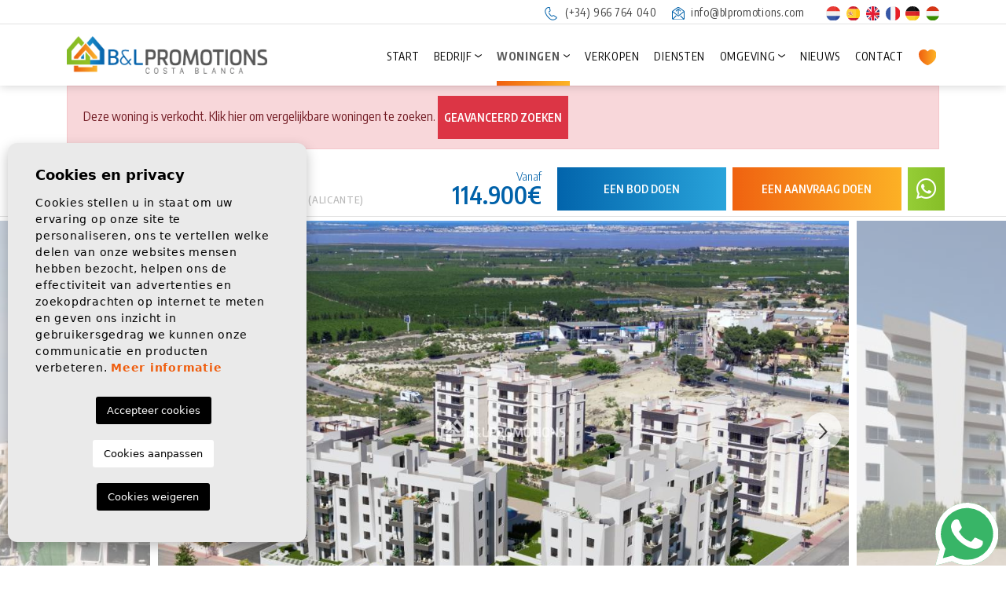

--- FILE ---
content_type: text/html; charset=UTF-8
request_url: https://blpromotions.com/nl/eigendom/422/modern-appartement-te-koop-in-san-miguel-de-salinas-alicante-spanje/
body_size: 18315
content:
<!DOCTYPE html> <!--[if lt IE 7 ]><html class="ie ie6" lang="nl"> <![endif]--> <!--[if IE 7 ]><html class="ie ie7" lang="nl"> <![endif]--> <!--[if IE 8 ]><html class="ie ie8" lang="nl"> <![endif]--> <!--[if (gte IE 9)|!(IE)]><!-->
<html lang="nl">
<!--<![endif]--> <head> <script async="" src="https://www.googletagmanager.com/gtag/js?id=G-MD3RET36ZC"></script> <script>
      window.dataLayer = window.dataLayer || [];
      function gtag(){dataLayer.push(arguments);}
      gtag('js', new Date());

      gtag('config', 'G-MD3RET36ZC');
    </script> <meta charset="utf-8"> <title>Modern appartement te koop in San Miguel de Salinas Ali</title> <meta name="description" content="Modern appartement te koop in San Miguel de Salinas, Alicante, Spanje | Makelaar in Orihuela Costa Alicante | Nieuwbouw woningen te koop in San Miguel de S" > <meta name="keywords" content="nieuw appartement te koop in San Miguel de Salinas spanje, nieuwbouw huizen te koop in san miguel de salinas alicante, vastgoedmakelaar in orihuela costa spanje" > <meta property="og:site_name" content="blpromotions.com"> <meta property="og:title" content="Modern appartement te koop in San Miguel de Salinas Alicante spanje"> <meta property="og:url" content="https://blpromotions.com/nl/eigendom/422/modern-appartement-te-koop-in-san-miguel-de-salinas-alicante-spanje/"> <meta property="og:type" content="blog"> <meta property="og:description" content="Modern appartement te koop in San Miguel de Salinas, Alicante, Spanje | Makelaar in Orihuela Costa Alicante | Nieuwbouw woningen te koop in San Miguel de Salinas, Alicant"> <meta property="og:image" content="https://blpromotions.com/media/images/properties/thumbnails/6366_lg.jpg"> <meta name="GOOGLEBOT" content="INDEX,FOLLOW,ALL" > <meta name="ROBOTS" content="INDEX,FOLLOW,ALL" > <meta name="revisit-after" content="7 DAYS" > <meta name="viewport" content="width=device-width, initial-scale=1.0, maximum-scale=1.0, user-scalable=yes"> <meta name="twitter:card" content="summary_large_image"> <meta name="twitter:site" content="@BLcostablanca"> <meta name="twitter:creator" content="@BLcostablanca"> <meta name="twitter:title" content="B&L Promotions Costa Blanca"> <meta name="twitter:description" content="Modern appartement te koop in San Miguel de Salinas, Alicante, Spanje | Makelaar in Orihuela Costa Alicante | Nieuwbouw woningen te koop in San Miguel de Salinas, Alicant"> <meta name="twitter:image" content="https://blpromotions.com/media/images/properties/thumbnails/6366_lg.jpg"> <link href="https://fonts.googleapis.com/css?family=Open+Sans:300,400,600,700,800" rel="stylesheet"> <link rel="stylesheet" href="/css/website.1738915504.css"> <style type="text/css">.label-1 { background: #3972aa !important;color: #ffffff !important; }.label-2 { background: #3972aa !important;color: #ffffff !important; }.label-3 { background: #3972aa !important;color: #ffffff !important; }.label-4 { background: #f26718 !important;color: #ffffff !important; }.label-5 { background: #43d854 !important;color: #ffffff !important; }.label-6 { background: #43d854 !important;color: #ffffff !important; }.label-7 { background: #3972aa !important;color: #ffffff !important; }</style> <script src='https://www.google.com/recaptcha/api.js?hl=nl"'></script> <link rel="alternate" hreflang="es" href="https://blpromotions.com/propiedad/422/apartamento-moderno-en-venta-en-san-miguel-de-salinas-alicante/" /> <link rel="alternate" hreflang="en" href="https://blpromotions.com/en/property/422/modern-apartment-for-sale-in-san-miguel-de-salinas-alicante-spain/" /> <link rel="alternate" hreflang="nl" href="https://blpromotions.com/nl/eigendom/422/modern-appartement-te-koop-in-san-miguel-de-salinas-alicante-spanje/" /> <link rel="alternate" hreflang="fr" href="https://blpromotions.com/fr/propriete/422/appartement-moderne-a-vendre-a-san-miguel-de-salinas-alicante-espagne/" /> <link rel="alternate" hreflang="de" href="https://blpromotions.com/de/eigentum/422/moderne-wohnung-zu-verkaufen-in-san-miguel-de-salinas-alicante-spanien/" /> <link rel="alternate" hreflang="hu" href="https://blpromotions.com/hu/property/422/modern-lakas-elado-san-miguel-de-salinas-alicante-spanyolorszag/" /> <script type="application/ld+json"> { "@context" : "https://schema.org", "logo": "https://blpromotions.com/media/images/website/bl-logo.png", "image": "https://blpromotions.com/media/images/banner/banner_1.jpg", "photo" : "https://blpromotions.com/media/images/banner/banner_1.jpg", "priceRange" : "280€ - 3.200.000€", "@type" : "RealEstateAgent", "name":"BL Promotions", "url":"https://blpromotions.com/", "sameAs": [ "https://www.facebook.com/BL-Promotions-Costa-Blanca-123623194338503/", "https://twitter.com/blcostablanca", "https://www.youtube.com/channel/UCWunpw-Agz880lJ_6QaIjTQ" ], "email":"info@blpromotions.com", "telephone":"34966764040", "openingHours": [ "Lunes a Viernes: 9:00-14:00 y 15:00-18:00"], "aggregateRating":{ "@type":"AggregateRating","ratingValue":"4.9","reviewCount":"21" }, "address" : { "@type": "PostalAddress", "addressLocality": "Orihuela Costa", "addressRegion": "Alicante", "postalCode": "03189", "streetAddress": "Calle Magallanes 18, Centro Comercial Rioja, Local 16" }, "hasMap":"https://goo.gl/maps/QRQhhUZNAoCdamgR9" } </script> <script type="application/ld+json">{ "@context":"http://schema.org", "@type":"WebSite", "url": "https://blpromotions.com", "potentialAction": { "@type":"SearchAction", "target":"https://blpromotions.com/nl/eigenschappen/?globalsearch={search_term_string}", "query-input":"required name=search_term_string" } }</script> <link rel="shortcut icon" href="/media/images/icons/favicon.ico"> <link rel="apple-touch-icon" sizes="57x57" href="/media/images/icons/apple-icon-57x57.png" /> <link rel="apple-touch-icon" sizes="60x60" href="/media/images/icons/apple-icon-60x60.png" /> <link rel="apple-touch-icon" sizes="72x72" href="/media/images/icons/apple-icon-72x72.png" /> <link rel="apple-touch-icon" sizes="76x76" href="/media/images/icons/apple-icon-76x76.png" /> <link rel="apple-touch-icon" sizes="114x114" href="/media/images/icons/apple-icon-114x114.png" /> <link rel="apple-touch-icon" sizes="120x120" href="/media/images/icons/apple-icon-120x120.png" /> <link rel="apple-touch-icon" sizes="144x144" href="/media/images/icons/apple-icon-144x144.png" /> <link rel="apple-touch-icon" sizes="152x152" href="/media/images/icons/apple-icon-152x152.png" /> <link rel="apple-touch-icon" sizes="180x180" href="/media/images/icons/apple-icon-180x180.png" /> <link rel="icon" type="image/png" sizes="192x192" href="/media/images/icons/android-icon-192x192.png" /> <link rel="icon" type="image/png" sizes="32x32" href="/media/images/icons/favicon-32x32.png" /> <link rel="icon" type="image/png" sizes="96x96" href="/media/images/icons/favicon-96x96.png" /> <link rel="icon" type="image/png" sizes="16x16" href="/media/images/icons/favicon-16x16.png" /> <meta name="msapplication-TileColor" content="#ffffff" /> <meta name="msapplication-TileImage" content="/media/images/icons/ms-icon-144x144.png" /> <meta name="theme-color" content="#ffffff" /> <meta name="GOOGLEBOT" content="INDEX,FOLLOW,ALL" > <meta name="ROBOTS" content="INDEX,FOLLOW,ALL" > <link rel="canonical" href="https://blpromotions.com/nl/eigendom/422/modern-appartement-te-koop-in-san-miguel-de-salinas-alicante-spanje/" /> <meta name="google-site-verification" content="rTjDjDtk1XH4QxgLdDW6LU3h-ruvgpJMd7mwkNxWpjE" /> </head> <body class="nl property interior "> <div class="main-header-top d-none d-lg-block"> <div class="container"> <div class="row justify-content-end text-right"> <div class="col"> <div class="d-inline-block mr-3"> <a href="tel:+34966764040" onclick="gtag('event', 'evento', { 'event_category': 'Contact Form', 'event_action': 'Contact', 'event_label': 'telf' });"> <img src="/media/images/website/icon-phone.svg" alt="Telefoon" class="mr-1">
                            (+34) 966 764 040</a> </div> <div class="d-inline-block mr-4"> <a href="mailto:info@blpromotions.com" onclick="gtag('event', 'evento', { 'event_category': 'Contact Form', 'event_action': 'Contact', 'event_label': 'email' });"> <img src="/media/images/website/icon-mail.svg" alt="E-mailadres" class="mr-1">
                            info@blpromotions.com
                        </a> </div> <div class="d-inline-block"> <ul class="list-inline mb-0"> <li class="list-inline-item mr-1"> <a href="http://blpromotions.com/hu/property/422/modern-lakas-elado-san-miguel-de-salinas-alicante-spanyolorszag/"> <img src="/media/images/website/flags-rounded/nl.svg" alt="Dutch" width="17.5" height="17.5"> </a> </li> <li class="list-inline-item mr-1"> <a href="http://blpromotions.com/propiedad/422/apartamento-moderno-en-venta-en-san-miguel-de-salinas-alicante/"> <img src="/media/images/website/flags-rounded/es.svg" alt="Español" width="17.5" height="17.5"> </a> </li> <li class="list-inline-item mr-1"> <a href="http://blpromotions.com/en/property/422/modern-apartment-for-sale-in-san-miguel-de-salinas-alicante-spain/"> <img src="/media/images/website/flags-rounded/en.svg" alt="English" width="17.5" height="17.5"> </a> </li> <li class="list-inline-item mr-1"> <a href="http://blpromotions.com/fr/propriete/422/appartement-moderne-a-vendre-a-san-miguel-de-salinas-alicante-espagne/"> <img src="/media/images/website/flags-rounded/fr.svg" alt="Français" width="17.5" height="17.5"> </a> </li> <li class="list-inline-item mr-1"> <a href="http://blpromotions.com/de/eigentum/422/moderne-wohnung-zu-verkaufen-in-san-miguel-de-salinas-alicante-spanien/"> <img src="/media/images/website/flags-rounded/de.svg" alt="Deutsch" width="17.5" height="17.5"> </a> </li> <li class="list-inline-item mr-0"> <a href="http://blpromotions.com/hu/property/422/modern-lakas-elado-san-miguel-de-salinas-alicante-spanyolorszag/"> <img src="/media/images/website/flags-rounded/hu.svg" alt="Magyar" width="17.5" height="17.5"> </a> </li> </ul> </div> </div> </div> </div> </div> <div class="main-header"> <div class="container h-100"> <div class="row h-100 align-items-center"> <div class="col-6 col-md-5 col-lg-2 col-xl-3"> <a href="/nl/" class="brand d-block d-md-inline-block" > <img src="/media/images/website/website-logo@2x.png" class="img-fluid" alt="B&L Promotions" width="300" height="56.4"> </a> </div> <div class="col text-right"> <div class="menu-responsivo d-lg-none"> <ul class="list-inline mb-0"> <li class="list-inline-item mr-1"> <a href="http://blpromotions.com/hu/property/422/modern-lakas-elado-san-miguel-de-salinas-alicante-spanyolorszag/"> <img src="/media/images/website/flags-rounded/nl.svg" alt="Dutch" width="17.5" height="17.5"> </a> </li> <li class="list-inline-item mr-1"> <a href="http://blpromotions.com/propiedad/422/apartamento-moderno-en-venta-en-san-miguel-de-salinas-alicante/"> <img src="/media/images/website/flags-rounded/es.svg" alt="Español" width="17.5" height="17.5"> </a> </li> <li class="list-inline-item mr-1"> <a href="http://blpromotions.com/en/property/422/modern-apartment-for-sale-in-san-miguel-de-salinas-alicante-spain/"> <img src="/media/images/website/flags-rounded/en.svg" alt="English" width="17.5" height="17.5"> </a> </li> <li class="list-inline-item mr-1"> <a href="http://blpromotions.com/fr/propriete/422/appartement-moderne-a-vendre-a-san-miguel-de-salinas-alicante-espagne/"> <img src="/media/images/website/flags-rounded/fr.svg" alt="Français" width="17.5" height="17.5"> </a> </li> <li class="list-inline-item mr-1"> <a href="http://blpromotions.com/de/eigentum/422/moderne-wohnung-zu-verkaufen-in-san-miguel-de-salinas-alicante-spanien/"> <img src="/media/images/website/flags-rounded/de.svg" alt="Deutsch" width="17.5" height="17.5"> </a> </li> <li class="list-inline-item mr-0"> <a href="http://blpromotions.com/hu/property/422/modern-lakas-elado-san-miguel-de-salinas-alicante-spanyolorszag/"> <img src="/media/images/website/flags-rounded/hu.svg" alt="Magyar" width="17.5" height="17.5"> </a> </li> </ul> <div class="d-inline"> <a class="responsive-search-button btn" href="#"> <img src="/media/images/website/lupa.svg" width="" height="" alt="Woningen zoeken"> </a> </div> <div class="d-inline"> <a class="btn-menu-lateral btn" href="javascript:void(0);"> <img src="/media/images/website/bars.svg" width="28" height="25"> </a> </div> </div> <nav id="main-nav" class="d-none d-lg-block"> <ul class="list-inline mb-0"> <li class="list-inline-item" ><a href="/nl/">Start</a></li> <li class="dropdown   list-inline-item" > <a href="/nl/over-ons/" class="dropdown-toggle" role="button" data-toggle="dropdown" id="dropdownMenuLink1" aria-haspopup="true" aria-expanded="false" >Bedrijf</a> <ul class="dropdown-menu animated fadeIn" aria-labelledby="dropdownMenuLink1if" > <li class=" dropdown-item"><a
                    href="/nl/over-ons/">Bedrijf</a></li> <li class=" dropdown-item"><a href="/nl/agenten/">Samenwerking</a></li> </ul> </li> <li class="dropdown  active list-inline-item" > <a href="/nl/eigenschappen/" class="dropdown-toggle" role="button" data-toggle="dropdown" id="dropdownMenuLink1" aria-haspopup="true" aria-expanded="false" >Woningen</a> <ul class="dropdown-menu animated fadeIn" aria-labelledby="dropdownMenuLink1if" > <li class="d-md-none dropdown-item"> <a href="/nl/eigenschappen/">Bekijk alle woningen</a> </li> <li class="dropdown-item"><a
                            href="/nl/eigenschappen-lange-termijn-verhuur/">Lange termijn verhuur</a></li> <li class="dropdown-item"><a
                            href="/nl/eigenschappen-vakantieverhuur/">Vakantieverhuur</a></li> <li class="dropdown-item"><a
                            href="/nl/eigenschappen-nieuwbouw/">Nieuwbouw</a></li> <li class="dropdown-item"><a
                            href="/nl/eigenschappen-herverkoop/">Herverkoop</a></li> </ul> </li> <li class="list-inline-item" ><a href="/nl/verkopen-van-uw-woning/">Verkopen</a></li> <li class="list-inline-item" ><a href="/nl/diensten/">Diensten</a></li> <li class="dropdown   list-inline-item" > <a href="/nl/area-gids/" class="dropdown-toggle" role="button" data-toggle="dropdown" id="dropdownMenuLink3" aria-haspopup="true" aria-expanded="false" >Omgeving</a> <ul class="dropdown-menu animated fadeIn" aria-labelledby="dropdownMenuLink3if" > <li class="d-md-none dropdown-item"><a
                    href="/nl/area-gids/">Omgeving</a></li> <li class="dropdown-item" ><a href="/nl/area-gids#costablanca">Costa Blanca</a></li> <li class="dropdown-item" ><a href="/nl/area-gids#costacalida">Costa Cálida</a></li> <li class="dropdown-item" ><a href="/nl/area-gids#spanishgolfresorts">Golfbanen</a></li> </ul> </li> <li class="list-inline-item" ><a href="/nl/nieuws/">Nieuws</a></li> <li class="list-inline-item" ><a href="/nl/contact/">Contact</a></li> <li class="hidden-on-footer-nav-lg list-inline-item" > <a href="/nl/favorieten/"> <span class="favor mr-1"><img src="/media/images/website/icon-heart.svg" alt="Favorieten" width="22.5" height="20"> </span> <span class="hidden-on-main-nav hidden-on-side-nav hidden-on-footer-nav">Favorieten</span> <span id="budget-fav"></span> </a> </li> </ul> </nav> </div> </div> </div> </div> <div class="mega-menu"> <div class="bg-color-modal"> <div class="container px-0"> <a href="javascript:void(0);" class="btn-menu-lateral text-right btn mt-2"> <img src="/media/images/website/icon-close-modal.white.svg" alt="" title="" class="img-fluid me-2" loading="lazy" width="21" height="21"> </a> <div class="row"> <div class="col-xl-12"> <ul class="pl-0 pr-4"> <li class="list-inline-item" ><a href="/nl/">Start</a></li> <li class="dropdown dropup  list-inline-item" > <a href="/nl/over-ons/" class="dropdown-toggle" role="button" data-toggle="dropdown" id="dropdownMenuLink1ft" aria-haspopup="true" aria-expanded="false" >Bedrijf</a> <ul class="dropdown-menu animated fadeIn" aria-labelledby="dropdownMenuLink1ifft" > <li class=" dropdown-item"><a
                    href="/nl/over-ons/">Bedrijf</a></li> <li class=" dropdown-item"><a href="/nl/agenten/">Samenwerking</a></li> </ul> </li> <li class="dropdown dropup active list-inline-item" > <a href="/nl/eigenschappen/" class="dropdown-toggle" role="button" data-toggle="dropdown" id="dropdownMenuLink1ft" aria-haspopup="true" aria-expanded="false" >Woningen</a> <ul class="dropdown-menu animated fadeIn" aria-labelledby="dropdownMenuLink1ifft" > <li class="d-md-none dropdown-item"> <a href="/nl/eigenschappen/">Bekijk alle woningen</a> </li> <li class="dropdown-item"><a
                            href="/nl/eigenschappen-lange-termijn-verhuur/">Lange termijn verhuur</a></li> <li class="dropdown-item"><a
                            href="/nl/eigenschappen-vakantieverhuur/">Vakantieverhuur</a></li> <li class="dropdown-item"><a
                            href="/nl/eigenschappen-nieuwbouw/">Nieuwbouw</a></li> <li class="dropdown-item"><a
                            href="/nl/eigenschappen-herverkoop/">Herverkoop</a></li> </ul> </li> <li class="list-inline-item" ><a href="/nl/verkopen-van-uw-woning/">Verkopen</a></li> <li class="list-inline-item" ><a href="/nl/diensten/">Diensten</a></li> <li class="dropdown dropup  list-inline-item" > <a href="/nl/area-gids/" class="dropdown-toggle" role="button" data-toggle="dropdown" id="dropdownMenuLink3ft" aria-haspopup="true" aria-expanded="false" >Omgeving</a> <ul class="dropdown-menu animated fadeIn" aria-labelledby="dropdownMenuLink3ifft" > <li class="d-md-none dropdown-item"><a
                    href="/nl/area-gids/">Omgeving</a></li> <li class="dropdown-item" ><a href="/nl/area-gids#costablanca">Costa Blanca</a></li> <li class="dropdown-item" ><a href="/nl/area-gids#costacalida">Costa Cálida</a></li> <li class="dropdown-item" ><a href="/nl/area-gids#spanishgolfresorts">Golfbanen</a></li> </ul> </li> <li class="list-inline-item" ><a href="/nl/nieuws/">Nieuws</a></li> <li class="list-inline-item" ><a href="/nl/contact/">Contact</a></li> <li class="hidden-on-footer-nav-lg list-inline-item" > <a href="/nl/favorieten/"> <span class="favor mr-1"><img src="/media/images/website/icon-heart.svg" alt="Favorieten" width="22.5" height="20"> </span> <span class="hidden-on-main-nav hidden-on-side-nav hidden-on-footer-nav">Favorieten</span> <span id="budget-fav"></span> </a> </li> </ul> </div> <div class="col-12"> <div class="contat-menu p-3"> <div class="foot-data"> <p> <img src="/media/images/website/icono-phone.svg" alt="Telefoon" width="24" height="23.4" class="d-inline-block mr-2"> <a href="tel:+34966764040" onclick="gtag('event', 'evento', { 'event_category': 'Contact Form', 'event_action': 'Contact', 'event_label': 'telf' });">
                                (+34) 966 764 040</a> </p> <p> <img src="/media/images/website/icono-mail.svg" alt="E-mailadres" width="18.8" height="19.5" class="d-inline-block mr-2"> <a onclick="gtag('event', 'evento', { 'event_category': 'Contact Form', 'event_action': 'Contact', 'event_label': 'email' });" class="mail" href="mailto:info@blpromotions.com">info@blpromotions.com</a> </p> <p> <img src="/media/images/website/icono-location.svg" alt="Directie" width="16.8" height="25.4" class="d-inline-block mr-2"><a
                                href="https://maps.app.goo.gl/tfSUC7aqZ5xAD9wb8" target="_blank">C/ Magallanes 18, Centro Comercial Rioja, Local 16, 03189 Orihuela Costa (Alicante)</a> </p> <p class="horario">
                            Maandag tot vrijdag: 9:00-14:00 en 15:00-18:00 / Zaterdags en zondags: Op afspraak
                        </p> </div> </div> </div> </div> </div> </div> </div> <div class="container"> <div class="row"> <div class="col"> <div class="alert alert-danger" role="alert">
        Deze woning is verkocht. Klik hier om vergelijkbare woningen te zoeken.
        <a href="/nl/geavanceerd-zoeken/" class="btn btn-danger btn-sm">Geavanceerd zoeken</a> </div> </div> </div> </div> <div class="property-title"> <div class="container"> <div class="row mx-0 py-2 py-md-0 justify-content-center justify-content-lg-between align-items-center"> <div class="col-lg-4 col-xl-5 pe-lg-0 text-start d-none d-lg-block"> <h2 class="main-title"> <span class="text-first"><strong>Appartement. </strong> Nieuwbouw</span> <small><span>San Miguel de Salinas</span> · <span>Costa Blanca Zuid (Alicante)</span></small> </h2> </div> <div class="col"> <div class="row align-items-center justify-content-md-end"> <div class="col px-1"> <div class="row justify-content-end align-items-center"> <div
                                class="col-12 col-md-3 px-1 text-center text-lg-right price-responsive pr-md-3 mb-2 mb-lg-0"> <div class="precio"> <small>Vanaf</small> 
    
                    114.900€
    </div> </div> <div class="col-6 col-md-4 col-lg-3 col-xl-4 px-1 d-grid"> <a href="#" class="btn btn-secondary px-2 btn-block" data-toggle="modal" data-target="#bajadaModal">Een bod doen</a> </div> <div class="col-6 col-md-4 px-1 d-grid"> <a href="#property-form" class="btn px-2 btn-block btn-primary toSection btn-enquiry">
                                    Een aanvraag doen
                                </a> </div> <div class="col px-1 d-grid col-whats"> <a class="btn btn-block btn-whats btn-tertiary px-1" target="_blank" href="https://api.whatsapp.com/send?phone=34604421582&text=Ik%20ben%20ge%C3%AFnteresseerd%20in%20deze%20woning.%3A%20A423"><i class="fal fab fa-whatsapp"></i></a> </a> </div> </div> </div> </div> </div> </div> </div> </div> <div class="property-gallery"> <div class="gallery-full"> <div class="container-fluid px-0"> <div class="property-slider-center"> <div class="slides"> <div> <a href="/media/images/properties/thumbnails/6366_xl.jpg" data-toggle="modal" data-target="#galleryModal" > <img src="/media/images/properties/thumbnails/6366_lg.jpg" class='img-fluid' alt="Modern appartement te koop in San Miguel de Salinas, Alicante, Spanje" title="Modern appartement te koop in San Miguel de Salinas, Alicante, Spanje"> </a> </div> <div> <a href="/media/images/properties/thumbnails/6370_xl.jpg" data-toggle="modal" data-target="#galleryModal" > <img src="/media/images/properties/thumbnails/6370_lg.jpg" class='img-fluid' alt="Nieuwbouw - Appartement -
San Miguel de Salinas" title="Nieuwbouw - Appartement -
San Miguel de Salinas"> </a> </div> <div> <a href="/media/images/properties/thumbnails/6374_xl.jpg" data-toggle="modal" data-target="#galleryModal" > <img src="/media/images/properties/thumbnails/6374_lg.jpg" class='img-fluid' alt="Nieuwbouw - Appartement -
San Miguel de Salinas" title="Nieuwbouw - Appartement -
San Miguel de Salinas"> </a> </div> <div> <a href="/media/images/properties/thumbnails/6369_xl.jpg" data-toggle="modal" data-target="#galleryModal" > <img src="/media/images/properties/thumbnails/6369_lg.jpg" class='img-fluid' alt="Nieuwbouw - Appartement -
San Miguel de Salinas" title="Nieuwbouw - Appartement -
San Miguel de Salinas"> </a> </div> <div> <a href="/media/images/properties/thumbnails/6365_xl.jpg" data-toggle="modal" data-target="#galleryModal" > <img src="/media/images/properties/thumbnails/6365_lg.jpg" class='img-fluid' alt="Nieuwbouw - Appartement -
San Miguel de Salinas" title="Nieuwbouw - Appartement -
San Miguel de Salinas"> </a> </div> <div> <a href="/media/images/properties/thumbnails/6373_xl.jpg" data-toggle="modal" data-target="#galleryModal" > <img src="/media/images/properties/thumbnails/6373_lg.jpg" class='img-fluid' alt="Nieuwbouw - Appartement -
San Miguel de Salinas" title="Nieuwbouw - Appartement -
San Miguel de Salinas"> </a> </div> <div> <a href="/media/images/properties/thumbnails/6368_xl.jpg" data-toggle="modal" data-target="#galleryModal" > <img src="/media/images/properties/thumbnails/6368_lg.jpg" class='img-fluid' alt="Nieuwbouw - Appartement -
San Miguel de Salinas" title="Nieuwbouw - Appartement -
San Miguel de Salinas"> </a> </div> <div> <a href="/media/images/properties/thumbnails/6363_xl.jpg" data-toggle="modal" data-target="#galleryModal" > <img src="/media/images/properties/thumbnails/6363_lg.jpg" class='img-fluid' alt="Nieuwbouw - Appartement -
San Miguel de Salinas" title="Nieuwbouw - Appartement -
San Miguel de Salinas"> </a> </div> <div> <a href="/media/images/properties/thumbnails/6367_xl.jpg" data-toggle="modal" data-target="#galleryModal" > <img src="/media/images/properties/thumbnails/6367_lg.jpg" class='img-fluid' alt="Nieuwbouw - Appartement -
San Miguel de Salinas" title="Nieuwbouw - Appartement -
San Miguel de Salinas"> </a> </div> <div> <a href="/media/images/properties/thumbnails/6364_xl.jpg" data-toggle="modal" data-target="#galleryModal" > <img src="/media/images/properties/thumbnails/6364_lg.jpg" class='img-fluid' alt="Nieuwbouw - Appartement -
San Miguel de Salinas" title="Nieuwbouw - Appartement -
San Miguel de Salinas"> </a> </div> <div> <a href="/media/images/properties/thumbnails/6371_xl.jpg" data-toggle="modal" data-target="#galleryModal" > <img src="/media/images/properties/thumbnails/6371_lg.jpg" class='img-fluid' alt="Nieuwbouw - Appartement -
San Miguel de Salinas" title="Nieuwbouw - Appartement -
San Miguel de Salinas"> </a> </div> <div> <a href="/media/images/properties/thumbnails/6375_xl.jpg" data-toggle="modal" data-target="#galleryModal" > <img src="/media/images/properties/thumbnails/6375_lg.jpg" class='img-fluid' alt="Nieuwbouw - Appartement -
San Miguel de Salinas" title="Nieuwbouw - Appartement -
San Miguel de Salinas"> </a> </div> <div> <a href="/media/images/properties/thumbnails/6376_xl.jpg" data-toggle="modal" data-target="#galleryModal" > <img src="/media/images/properties/thumbnails/6376_lg.jpg" class='img-fluid' alt="Nieuwbouw - Appartement -
San Miguel de Salinas" title="Nieuwbouw - Appartement -
San Miguel de Salinas"> </a> </div> <div> <a href="/media/images/properties/thumbnails/6377_xl.jpg" data-toggle="modal" data-target="#galleryModal" > <img src="/media/images/properties/thumbnails/6377_lg.jpg" class='img-fluid' alt="Nieuwbouw - Appartement -
San Miguel de Salinas" title="Nieuwbouw - Appartement -
San Miguel de Salinas"> </a> </div> <div> <a href="/media/images/properties/thumbnails/6378_xl.jpg" data-toggle="modal" data-target="#galleryModal" > <img src="/media/images/properties/thumbnails/6378_lg.jpg" class='img-fluid' alt="Nieuwbouw - Appartement -
San Miguel de Salinas" title="Nieuwbouw - Appartement -
San Miguel de Salinas"> </a> </div> <div> <a href="/media/images/properties/thumbnails/6379_xl.jpg" data-toggle="modal" data-target="#galleryModal" > <img src="/media/images/properties/thumbnails/6379_lg.jpg" class='img-fluid' alt="Nieuwbouw - Appartement -
San Miguel de Salinas" title="Nieuwbouw - Appartement -
San Miguel de Salinas"> </a> </div> <div> <a href="/media/images/properties/thumbnails/6380_xl.jpg" data-toggle="modal" data-target="#galleryModal" > <img src="/media/images/properties/thumbnails/6380_lg.jpg" class='img-fluid' alt="Nieuwbouw - Appartement -
San Miguel de Salinas" title="Nieuwbouw - Appartement -
San Miguel de Salinas"> </a> </div> </div> <div class="energia d-none d-lg-inline"> <img class="img-fluid" src="/media/images/website/energia.png" alt="Energie kwalificatie"> <span>In proces</span> </div> <div class="property-gal"> <div class="labels"> <div class="badge bg-primary text-white">A423</div> <div class="badge bg-danger text-white">VERKOCHT</div> </div> </div> </div> </div> </div> <div class="modal fade custom-modal p-0" tabindex="-1" role="dialog" id="galleryModal"> <div class="modal-dialog modal-full-screen" role="document"> <div class="modal-content"> <div class="property-title header-modal"> <div class="container"> <div class="row mx-0 py-2 py-md-0 justify-content-center justify-content-lg-between align-items-center"> <div class="col-lg-4 col-xl-4 px-lg-0 text-start d-none d-lg-block"> <h2 class="main-title"> <span class="text-first"><strong>Appartement. </strong> Nieuwbouw</span> <small><span>San Miguel de Salinas</span> · <span>Costa Blanca Zuid (Alicante)</span></small> </h2> </div> <div class="col"> <div class="row align-items-center justify-content-end"> <div class="col px-1"> <div class="row justify-content-center justify-content-md-end align-items-center"> <div
                                            class="col-12 col-md-3 px-1 text-center text-lg-right price-responsive pr-md-3 mb-2 mb-lg-0"> <div class="precio"> <small>Vanaf</small> 
    
                    114.900€
    </div> </div> <div class="col-6 col-md-3 col-xl-4 px-1 d-grid col-btn"> <a href="#" class="btn btn-secondary px-2 btn-block" data-toggle="modal" data-target="#bajadaModal">Een bod doen</a> </div> <div class="col-6 col-md-3 col-xl-4 px-1 d-grid col-btn"> <a href="#property-form" data-dismiss="modal" aria-label="Close" class="btn px-2 btn-block btn-primary toSection btn-enquiry">
                                                Een aanvraag doen
                                            </a> </div> <div class="col px-1 d-grid col-whats"> <a class="btn btn-block btn-whats btn-tertiary px-1" target="_blank" href="https://api.whatsapp.com/send?phone=34604421582&text=Ik%20ben%20ge%C3%AFnteresseerd%20in%20deze%20woning.%3A%20A423"><i class="fal fab fa-whatsapp"></i></a> </a> </div> <div class="col pl-1 pr-0 d-grid col-close"> <a class="btn px-0 btn-block btn-close close btn-close-modal" data-dismiss="modal" aria-label="Close"> <img src="/media/images/website/icon-close-modal.svg" alt="" title="" class="img-fluid me-2" loading="lazy" width="21" height="21"> </a> </div> </div> </div> </div> </div> </div> </div> </div> <div class="container mt-2"> <div class="row justify-content-center mb-lg-2"> <div class="col-12 px-md-0 mb-3"> <img src="/img/modern-appartement-te-koop-in-san-miguel-de-salinas-alicante-spanje_6366_xl.jpg?id=1.0001" class='img-fluid' alt="Modern appartement te koop in San Miguel de Salinas, Alicante, Spanje" title="Modern appartement te koop in San Miguel de Salinas, Alicante, Spanje"> </div> <div class="col-12 px-md-0 mb-3"> <img src="/img/nieuwbouw-appartement-san-miguel-de-salinas_6370_xl.jpg?id=1.0001" class='img-fluid' alt="Nieuwbouw - Appartement -
San Miguel de Salinas" title="Nieuwbouw - Appartement -
San Miguel de Salinas"> </div> <div class="col-12 px-md-0 mb-3"> <img src="/img/nieuwbouw-appartement-san-miguel-de-salinas_6374_xl.jpg?id=1.0001" class='img-fluid' alt="Nieuwbouw - Appartement -
San Miguel de Salinas" title="Nieuwbouw - Appartement -
San Miguel de Salinas"> </div> <div class="col-12 px-md-0 mb-3"> <img src="/img/nieuwbouw-appartement-san-miguel-de-salinas_6369_xl.jpg?id=1.0001" class='img-fluid' alt="Nieuwbouw - Appartement -
San Miguel de Salinas" title="Nieuwbouw - Appartement -
San Miguel de Salinas"> </div> <div class="col-12 px-md-0 mb-3"> <img src="/img/nieuwbouw-appartement-san-miguel-de-salinas_6365_xl.jpg?id=1.0001" class='img-fluid' alt="Nieuwbouw - Appartement -
San Miguel de Salinas" title="Nieuwbouw - Appartement -
San Miguel de Salinas"> </div> <div class="col-12 px-md-0 mb-3"> <img src="/img/nieuwbouw-appartement-san-miguel-de-salinas_6373_xl.jpg?id=1.0001" class='img-fluid' alt="Nieuwbouw - Appartement -
San Miguel de Salinas" title="Nieuwbouw - Appartement -
San Miguel de Salinas"> </div> <div class="col-12 px-md-0 mb-3"> <img src="/img/nieuwbouw-appartement-san-miguel-de-salinas_6368_xl.jpg?id=1.0001" class='img-fluid' alt="Nieuwbouw - Appartement -
San Miguel de Salinas" title="Nieuwbouw - Appartement -
San Miguel de Salinas"> </div> <div class="col-12 px-md-0 mb-3"> <img src="/img/nieuwbouw-appartement-san-miguel-de-salinas_6363_xl.jpg?id=1.0001" class='img-fluid' alt="Nieuwbouw - Appartement -
San Miguel de Salinas" title="Nieuwbouw - Appartement -
San Miguel de Salinas"> </div> <div class="col-12 px-md-0 mb-3"> <img src="/img/nieuwbouw-appartement-san-miguel-de-salinas_6367_xl.jpg?id=1.0001" class='img-fluid' alt="Nieuwbouw - Appartement -
San Miguel de Salinas" title="Nieuwbouw - Appartement -
San Miguel de Salinas"> </div> <div class="col-12 px-md-0 mb-3"> <img src="/img/nieuwbouw-appartement-san-miguel-de-salinas_6364_xl.jpg?id=1.0001" class='img-fluid' alt="Nieuwbouw - Appartement -
San Miguel de Salinas" title="Nieuwbouw - Appartement -
San Miguel de Salinas"> </div> <div class="col-12 px-md-0 mb-3"> <img src="/img/nieuwbouw-appartement-san-miguel-de-salinas_6371_xl.jpg?id=1.0001" class='img-fluid' alt="Nieuwbouw - Appartement -
San Miguel de Salinas" title="Nieuwbouw - Appartement -
San Miguel de Salinas"> </div> <div class="col-12 px-md-0 mb-3"> <img src="/img/nieuwbouw-appartement-san-miguel-de-salinas_6375_xl.jpg?id=1.0001" class='img-fluid' alt="Nieuwbouw - Appartement -
San Miguel de Salinas" title="Nieuwbouw - Appartement -
San Miguel de Salinas"> </div> <div class="col-12 px-md-0 mb-3"> <img src="/img/nieuwbouw-appartement-san-miguel-de-salinas_6376_xl.jpg?id=1.0001" class='img-fluid' alt="Nieuwbouw - Appartement -
San Miguel de Salinas" title="Nieuwbouw - Appartement -
San Miguel de Salinas"> </div> <div class="col-12 px-md-0 mb-3"> <img src="/img/nieuwbouw-appartement-san-miguel-de-salinas_6377_xl.jpg?id=1.0001" class='img-fluid' alt="Nieuwbouw - Appartement -
San Miguel de Salinas" title="Nieuwbouw - Appartement -
San Miguel de Salinas"> </div> <div class="col-12 px-md-0 mb-3"> <img src="/img/nieuwbouw-appartement-san-miguel-de-salinas_6378_xl.jpg?id=1.0001" class='img-fluid' alt="Nieuwbouw - Appartement -
San Miguel de Salinas" title="Nieuwbouw - Appartement -
San Miguel de Salinas"> </div> <div class="col-12 px-md-0 mb-3"> <img src="/img/nieuwbouw-appartement-san-miguel-de-salinas_6379_xl.jpg?id=1.0001" class='img-fluid' alt="Nieuwbouw - Appartement -
San Miguel de Salinas" title="Nieuwbouw - Appartement -
San Miguel de Salinas"> </div> <div class="col-12 px-md-0 mb-3"> <img src="/img/nieuwbouw-appartement-san-miguel-de-salinas_6380_xl.jpg?id=1.0001" class='img-fluid' alt="Nieuwbouw - Appartement -
San Miguel de Salinas" title="Nieuwbouw - Appartement -
San Miguel de Salinas"> </div> </div> <div class="row justify-content-center pb-5"> <div class="col-2 text-center"> <a class="close float-none btn btn-close-modal" data-dismiss="modal" aria-label="Close"> <img src="/media/images/website/icon-close-modal.svg" alt="" title="" class="img-fluid me-3" loading="lazy" width="21" height="21"> </a> </div> </div> </div> </div> </div> </div> </div> <div class="property-data"> <div class="container"> <div class="row"> <div class="col-12"> <div class="botonera mt-3"> <div class="row justify-content-center justify-content-lg-between align-items-center"> <div class="col"> <div class="row gx-2 justify-content-center justify-content-lg-start"> <div class="col mb-3"> <div class="d-grid"> <a href="#" data-href="/modules/property/add-fav.php?fav=422" class="btn btn-circle add-fav " title="Toevoegen aan favorieten" rel="nofollow"> <img src="/media/images/website/properties/icon-favorites.svg" alt="Toevoegen aan favorieten" title="Toevoegen aan favorieten" class="img-fluid"> </a> <a href="#" data-href="/modules/property/rem-fav.php?fav=422" class="btn btn-circle rem-fav fav-hide" title="Verwijder van favorieten" rel="nofollow"> <img src="/media/images/website/properties/icon-favorites-full.svg" alt="Verwijder van favorieten" title="Verwijder van favorieten" class="img-fluid"> </a> </div> </div> <div class="col"> <div class="d-grid"> <a href="/modules/property/save_web.php?id=422&lang=nl" target="_blank" class="btn btn-circle px-0 descargar" rel="nofollow"> <img src="/media/images/website/properties/icon-print.svg" alt="PDF / Afdrukken" title="PDF / Afdrukken" class="img-fluid"></a> </div> </div> <div class="col"> <div class="d-grid"> <a href="#" class="btn btn-circle" class="dropdown-toggle" role="button" data-toggle="dropdown" id="dropdownRedes" aria-haspopup="true" aria-expanded="false"> <img src="/media/images/website/properties/icon-share.svg" alt="" title="" class="img-fluid"> </a> <ul class="dropdown-menu animated fadeIn bg-light-blue" aria-labelledby="dropdownRedes" style=""> <li class="dropdown-item social-links bg-white"> <a class="facebook" href="https://www.facebook.com/sharer/sharer.php?u=https://blpromotions.com/nl/eigendom/422/modern-appartement-te-koop-in-san-miguel-de-salinas-alicante-spanje/" target="_blank"> <i class="fab fa-facebook-f"></i> </a> <a class="twitter" href="https://www.twitter.com/share?url=https://blpromotions.com/nl/eigendom/422/modern-appartement-te-koop-in-san-miguel-de-salinas-alicante-spanje/" target="_blank"> <i class="fab fa-twitter"></i> </a> <a class="linkedin" href="https://www.linkedin.com/shareArticle?mini=true&url=https://blpromotions.com/nl/eigendom/422/modern-appartement-te-koop-in-san-miguel-de-salinas-alicante-spanje/&title=&summary=&source=" target="_blank"> <i class="fab fa-linkedin"></i> </a> <a class="btn-whatsapp-property" href="https://api.whatsapp.com/send?text=https://blpromotions.com/nl/eigendom/422/modern-appartement-te-koop-in-san-miguel-de-salinas-alicante-spanje/" target="_blank"> <i class="fab fa-whatsapp"></i> </a> <a class="telegram" href="https://telegram.me/share/url?url=blpromotions.com/nl/eigendom/422/modern-appartement-te-koop-in-san-miguel-de-salinas-alicante-spanje/" target="_blank"> <i class="fab fa-telegram-plane"></i> </a> <a href="#" class="friend" data-toggle="modal" data-target="#friendPureModal" title="Stuur naar een vriend"> <i class="fal fa-envelope"></i> </a> <a class="link" href="javascript:getlink();"><i class="fal fa-link"></i></a> </li> </ul> </div> </div> </div> </div> <div class="col"> <div class="row gx-2 justify-content-center justify-content-lg-end"> <div class="col mb-3"> <div class="d-grid"> <a href="/media/images/properties/thumbnails/6366_xl.jpg" data-toggle="modal" data-target="#galleryModal" class="px-5 btn btn-greyish" >
                            Bekijk alle foto's
                        </a> </div> </div> <div class="col mb-3"> <div class="d-grid"> <a href="" class="btn btn-volver"> <i class="fal fa-chevron-left mr-2"></i>
                            Terug
                        </a> </div> </div> </div> </div> </div> </div> </div> <div class="col-12"> <div class="d-lg-none text-center"> <h2 class="main-title"> <span class="text-first"><strong>Appartement. </strong> Nieuwbouw</span> <small><span>San Miguel de Salinas</span> · <span>Costa Blanca Zuid (Alicante)</span></small> </h2> </div> </div> <div class="col-12"> <div class="iconos my-lg-4 mb-lg-5"> <ul> <li> <img src="/media/images/website/properties/house.svg" width="42" height="42" alt=""> <div class="d-block"> <strong>Meters.</strong> <span> 65m<sup>2</sup></span> </div> </li> <li> <img src="/media/images/website/properties/bed.svg" width="42" height="38" alt="Slaapkamers"> <div class="d-block"> <strong>Slaapkamers.</strong> <span class="beds">2</span> </div> </li> <li> <img src="/media/images/website/properties/bath.svg" width="46" height="41" alt="Badkamers"> <div class="d-block"> <strong>Badkamers.</strong> <span class="baths">2</span> </div> </li> </ul> </div> </div> </div> </div> <div class="container-fluid container-tabs px-0"> <div class="container px-md-0"> <div class="row"> <div class="col-12 px-md-0"> <ul class="nav nav-tabs nav-fillx scroll-tabs text-uppercase" id="tabs" role="tablist"> <li class="nav-item col pl-0 pr-0"><a href="#pane-descripcion" class="nav-link active" role="tab" id="tab-descripcion" data-toggle="tab" aria-controls="descripcion">Beschrijving</a></li> <li class="nav-item col pl-0 pr-0"><a href="#pane-caracteristicas" class="nav-link " role="tab" id="tab-caracteristicas" data-toggle="tab" aria-controls="caracteristicas">Kenmerken</a></li> <li class="nav-item col pl-0 pr-0"><a href="#pane-photos" class="nav-link" role="tab" id="tab-videos" data-toggle="tab" aria-controls="videos">Foto's</a></li> <li class="nav-item col pl-0 pr-0"><a href="#pane-mapa" class="nav-link" role="tab" id="tab-mapa" data-toggle="tab" aria-controls="mapa">Locatie</a></li> <li class="nav-item col pl-0 pr-0"><a href="#pane-planos" class="nav-link" role="tab" id="tab-planos" data-toggle="tab" aria-controls="planos">Plannen</a></li> <li class="nav-item col pl-0 pr-0"><a href="#" class="nav-link" data-toggle="modal" data-target="#economyModal">Financiën</a></li> </ul> </div> </div> </div> </div> <div class="container"> <div class="row"> <div class="col-12"> <div class="tab-content row mt-lg-4" id="pn-content" role="tablist"> <div class="tab-pane col-12 mt-4" id="pane-descripcion"> <h3 class="main-title subtitle">Beschrijving</h3> <div class="row"> <div class="col-12"> <div class="bloque-texto"> <div class="collapse mb-4" id="collapseText"> <div class="property-description"> <p class="text-justify">Dit complex bestaat uit 5 gebouwen die rondom een grote groenzone gebouwd zijn. In de groenzone ligt een prachtig gemeenschappelijk zwembad. <br>De hoofdstraat van San Miguel de Salinas ligt op slechts 300 meter afstand en op nog geen 100 meter vindt u een grote supermarkt. 300 meter verder komt u in een natuurgebied waar u enorme wandelingen kunt maken. <br>Dit appartement ligt op de eerste verdieping en heeft een ruime woonkamer met open keuken, 2 slaapkamers, 2 badkamers en een balkon. De afwerking is modern. <br>Het zal moeilijk zijn om een betere prijs-kwaliteit verhouding te vinden. <br></p> <p><em>Mocht u meer informatie over deze of een andere woning wensen, gelieve ons te contacteren.</em><br></p> <p><br></p> <p>&nbsp;
  </p> </div> </div> <a class="btn-collapse collapsed" data-toggle="collapse" href="#collapseText" role="button" aria-expanded="false" aria-controls="collapseText">
                Lees meer
            </a> </div> </div> </div> </div> <div class="tab-pane col-12" id="pane-caracteristicas"> <div class="row"> <div class="col-12"> <h3 class="main-title subtitle">Kenmerken</h3> </div> <div class="col-12 col-xl-3 col-lg-4 col-sm-6 mb-3"> <img src="/media/images/website/properties/check.svg" alt="" width="18" height="18" class="mr-2"> <strong>Bouwjaar:</strong> <span>2023</span> </div> <div class="col-12 col-xl-3 col-lg-4 col-sm-6 mb-3"> <img src="/media/images/website/properties/check.svg" alt="" width="18" height="18" class="mr-2"> <strong>Slaapkamers:</strong> <span>2</span> </div> <div class="col-12 col-xl-3 col-lg-4 col-sm-6 mb-3"> <img src="/media/images/website/properties/check.svg" alt="" width="18" height="18" class="mr-2"> <strong>Badkamers:</strong> <span>2</span> </div> <div class="col-12 col-xl-3 col-lg-4 col-sm-6 mb-3"> <img src="/media/images/website/properties/check.svg" alt="" width="18" height="18" class="mr-2"> <strong>Bebouwde opppervlakte:</strong> <span>65m<sup>2</sup></span> </div> <div class="col-12 col-xl-3 col-lg-4 col-sm-6 mb-3"> <img src="/media/images/website/properties/check.svg" alt="" width="18" height="18" class="mr-2"> <strong>Terras: </strong> <span>6 m<sup>2</sup><span> </div> <div class="col-12 col-xl-3 col-lg-4 col-sm-6 mb-3"> <img src="/media/images/website/properties/check.svg" alt="" width="18" height="18" class="mr-2"> <strong>Parkeerplaatsen:</strong> <span>1</span> </div> <div class="col-12 col-xl-3 col-lg-4 col-sm-6 mb-3"> <img src="/media/images/website/properties/check.svg" alt="" width="18" height="18" class="mr-2"> <strong>Keuken:</strong> <span>1</span> </div> <div class="col-12 col-xl-3 col-lg-4 col-sm-6 mb-3"> <img src="/media/images/website/properties/check.svg" alt="" width="18" height="18" class="mr-2"> <strong>Inbouwkasten:</strong> <span>2</span> </div> <div class="col-12 col-xl-3 col-lg-4 col-sm-6 mb-3"> <img src="/media/images/website/properties/check.svg" alt="" width="18" height="18" class="mr-2"> <strong>Oriëntering:</strong> <span>Zuidoost</span> </div> <div class="col-12 col-xl-3 col-lg-4 col-sm-6 mb-3"> <img src="/media/images/website/properties/check.svg" alt="" width="18" height="18" class="mr-2"> <strong>Afstand tot strand:</strong> <span>6
            km</span> </div> <div class="col-12 col-xl-3 col-lg-4 col-sm-6 mb-3"> <img src="/media/images/website/properties/check.svg" alt="" width="18" height="18" class="mr-2"> <strong>Afstand tot vliegveld:</strong> <span>50
            km</span> </div> <div class="col-12 col-xl-3 col-lg-4 col-sm-6 mb-3"> <img src="/media/images/website/properties/check.svg" alt="" width="18" height="18" class="mr-2"> <strong>Afstand tot entertainment:</strong> <span>300
            m</span> </div> <div class="col-12 col-xl-3 col-lg-4 col-sm-6 mb-3"> <img src="/media/images/website/properties/check.svg" alt="" width="18" height="18" class="mr-2"> <strong>Afstand tot golfterrein:</strong> <span>3
            km</span> </div> <div class="col-12 col-xl-3 col-lg-4 col-sm-6 mb-3"> <img src="/media/images/website/properties/check.svg" alt="" width="18" height="18" class="mr-2">
                Dichtbij bushalte
            </div> <div class="col-12 col-xl-3 col-lg-4 col-sm-6 mb-3"> <img src="/media/images/website/properties/check.svg" alt="" width="18" height="18" class="mr-2">
                Dichtbij school
            </div> <div class="col-12 col-xl-3 col-lg-4 col-sm-6 mb-3"> <img src="/media/images/website/properties/check.svg" alt="" width="18" height="18" class="mr-2">
                Dichtbij winkels / restaurants
            </div> <div class="col-12 col-xl-3 col-lg-4 col-sm-6 mb-3"> <img src="/media/images/website/properties/check.svg" alt="" width="18" height="18" class="mr-2">
                Op plan
            </div> <div class="col-12 col-xl-3 col-lg-4 col-sm-6 mb-3"> <img src="/media/images/website/properties/check.svg" alt="" width="18" height="18" class="mr-2">
                Woonwijk
            </div> <div class="col-12 col-xl-3 col-lg-4 col-sm-6 mb-3"> <img src="/media/images/website/properties/check.svg" alt="" width="18" height="18" class="mr-2">
                Parkeerplaats
            </div> <div class="col-12 col-xl-3 col-lg-4 col-sm-6 mb-3"> <img src="/media/images/website/properties/check.svg" alt="" width="18" height="18" class="mr-2">
                Voorinstallatie van airconditioning
            </div> <div class="col-12 col-xl-3 col-lg-4 col-sm-6 mb-3"> <img src="/media/images/website/properties/check.svg" alt="" width="18" height="18" class="mr-2">
                Gemeenschappelijk zwembad
            </div> <div class="col-12 col-xl-3 col-lg-4 col-sm-6 mb-3"> <img src="/media/images/website/properties/check.svg" alt="" width="18" height="18" class="mr-2">
                Uitzicht op zwembad
            </div> <div class="col-12 col-xl-3 col-lg-4 col-sm-6 mb-3"> <img src="/media/images/website/properties/check.svg" alt="" width="18" height="18" class="mr-2">
                Panoramisch uitzicht
            </div> <div class="col-12 col-xl-3 col-lg-4 col-sm-6 mb-3"> <img src="/media/images/website/properties/check.svg" alt="" width="18" height="18" class="mr-2">
                Open keuken
            </div> <div class="col-12 col-xl-3 col-lg-4 col-sm-6 mb-3"> <img src="/media/images/website/properties/check.svg" alt="" width="18" height="18" class="mr-2">
                Gemeenschappelijke tuin
            </div> <div class="col-12 col-xl-3 col-lg-4 col-sm-6 mb-3"> <img src="/media/images/website/properties/check.svg" alt="" width="18" height="18" class="mr-2">
                Gesloten complex
            </div> <div class="col-12 col-xl-3 col-lg-4 col-sm-6 mb-3"> <img src="/media/images/website/properties/check.svg" alt="" width="18" height="18" class="mr-2">
                Geschikt voor rolstoelgebruikers
            </div> </div> </div> <div class="tab-pane col-12" id="pane-photos"> <div class="row"> <div class="col-12"> <h3 class="main-title subtitle">Foto's</h3> </div> <div class="col-12 px-md-0"> <div class="row"> <div class="col-md-4"> <a  data-toggle="modal" data-target="#galleryModal" href="/media/images/properties/thumbnails/6370_xl.jpg" class="d-block mb-3 mb-lg-4 "> <img src="/media/images/properties/thumbnails/6370_md.jpg" class='img-fluid w-100' alt="Nieuwbouw - Appartement -
San Miguel de Salinas" title="Nieuwbouw - Appartement -
San Miguel de Salinas"> </a> </div> <div class="col-md-4"> <a  data-toggle="modal" data-target="#galleryModal" href="/media/images/properties/thumbnails/6374_xl.jpg" class="d-block mb-3 mb-lg-4 "> <img src="/media/images/properties/thumbnails/6374_md.jpg" class='img-fluid w-100' alt="Nieuwbouw - Appartement -
San Miguel de Salinas" title="Nieuwbouw - Appartement -
San Miguel de Salinas"> </a> </div> <div class="col-md-4"> <a  data-toggle="modal" data-target="#galleryModal" href="/media/images/properties/thumbnails/6369_xl.jpg" class="d-block mb-3 mb-lg-4 "> <img src="/media/images/properties/thumbnails/6369_md.jpg" class='img-fluid w-100' alt="Nieuwbouw - Appartement -
San Miguel de Salinas" title="Nieuwbouw - Appartement -
San Miguel de Salinas"> </a> </div> </div> <div class="row"> <div class="col-12 text-center"> <a class="btn-collapse" data-toggle="collapse" href="#collapseImg" role="button" aria-expanded="false" aria-controls="collapseImg">
                        Bekijk alle foto's
                    </a> </div> </div> <div class="collapse" id="collapseImg"> <div class="row"> <div class="col-md-4"> <a  data-toggle="modal" data-target="#galleryModal" href="/media/images/properties/thumbnails/6368_xl.jpg" class="d-block mb-3 mb-lg-4 "> <img src="/media/images/properties/thumbnails/6368_md.jpg" class='img-fluid w-100' alt="Nieuwbouw - Appartement -
San Miguel de Salinas" title="Nieuwbouw - Appartement -
San Miguel de Salinas"> </a> </div> <div class="col-md-4"> <a  data-toggle="modal" data-target="#galleryModal" href="/media/images/properties/thumbnails/6363_xl.jpg" class="d-block mb-3 mb-lg-4 "> <img src="/media/images/properties/thumbnails/6363_md.jpg" class='img-fluid w-100' alt="Nieuwbouw - Appartement -
San Miguel de Salinas" title="Nieuwbouw - Appartement -
San Miguel de Salinas"> </a> </div> <div class="col-md-4"> <a  data-toggle="modal" data-target="#galleryModal" href="/media/images/properties/thumbnails/6367_xl.jpg" class="d-block mb-3 mb-lg-4 "> <img src="/media/images/properties/thumbnails/6367_md.jpg" class='img-fluid w-100' alt="Nieuwbouw - Appartement -
San Miguel de Salinas" title="Nieuwbouw - Appartement -
San Miguel de Salinas"> </a> </div> <div class="col-md-4"> <a  data-toggle="modal" data-target="#galleryModal" href="/media/images/properties/thumbnails/6364_xl.jpg" class="d-block mb-3 mb-lg-4 "> <img src="/media/images/properties/thumbnails/6364_md.jpg" class='img-fluid w-100' alt="Nieuwbouw - Appartement -
San Miguel de Salinas" title="Nieuwbouw - Appartement -
San Miguel de Salinas"> </a> </div> <div class="col-md-4"> <a  data-toggle="modal" data-target="#galleryModal" href="/media/images/properties/thumbnails/6371_xl.jpg" class="d-block mb-3 mb-lg-4 "> <img src="/media/images/properties/thumbnails/6371_md.jpg" class='img-fluid w-100' alt="Nieuwbouw - Appartement -
San Miguel de Salinas" title="Nieuwbouw - Appartement -
San Miguel de Salinas"> </a> </div> <div class="col-md-4"> <a  data-toggle="modal" data-target="#galleryModal" href="/media/images/properties/thumbnails/6375_xl.jpg" class="d-block mb-3 mb-lg-4 "> <img src="/media/images/properties/thumbnails/6375_md.jpg" class='img-fluid w-100' alt="Nieuwbouw - Appartement -
San Miguel de Salinas" title="Nieuwbouw - Appartement -
San Miguel de Salinas"> </a> </div> <div class="col-md-4"> <a  data-toggle="modal" data-target="#galleryModal" href="/media/images/properties/thumbnails/6376_xl.jpg" class="d-block mb-3 mb-lg-4 "> <img src="/media/images/properties/thumbnails/6376_md.jpg" class='img-fluid w-100' alt="Nieuwbouw - Appartement -
San Miguel de Salinas" title="Nieuwbouw - Appartement -
San Miguel de Salinas"> </a> </div> <div class="col-md-4"> <a  data-toggle="modal" data-target="#galleryModal" href="/media/images/properties/thumbnails/6377_xl.jpg" class="d-block mb-3 mb-lg-4 "> <img src="/media/images/properties/thumbnails/6377_md.jpg" class='img-fluid w-100' alt="Nieuwbouw - Appartement -
San Miguel de Salinas" title="Nieuwbouw - Appartement -
San Miguel de Salinas"> </a> </div> <div class="col-md-4"> <a  data-toggle="modal" data-target="#galleryModal" href="/media/images/properties/thumbnails/6378_xl.jpg" class="d-block mb-3 mb-lg-4 "> <img src="/media/images/properties/thumbnails/6378_md.jpg" class='img-fluid w-100' alt="Nieuwbouw - Appartement -
San Miguel de Salinas" title="Nieuwbouw - Appartement -
San Miguel de Salinas"> </a> </div> <div class="col-md-4"> <a  data-toggle="modal" data-target="#galleryModal" href="/media/images/properties/thumbnails/6379_xl.jpg" class="d-block mb-3 mb-lg-4 "> <img src="/media/images/properties/thumbnails/6379_md.jpg" class='img-fluid w-100' alt="Nieuwbouw - Appartement -
San Miguel de Salinas" title="Nieuwbouw - Appartement -
San Miguel de Salinas"> </a> </div> <div class="col-md-4"> <a  data-toggle="modal" data-target="#galleryModal" href="/media/images/properties/thumbnails/6380_xl.jpg" class="d-block mb-3 mb-lg-4 "> <img src="/media/images/properties/thumbnails/6380_md.jpg" class='img-fluid w-100' alt="Nieuwbouw - Appartement -
San Miguel de Salinas" title="Nieuwbouw - Appartement -
San Miguel de Salinas"> </a> </div> </div> </div> </div> </div> </div> <div class="tab-pane col-12" id="pane-mapa"> <h3 class="main-title subtitle">Locatie</h3> <div class="porta-gmap"> <div class="gmap" id="gmap"></div> </div> </div> <div class="tab-pane col-12" id="pane-planos"> <h3 class="main-title subtitle">Plannen</h3> <div class="list-inline"> <li class="list-inline-item"> <a href="/media/images/propertiesplanos/thumbnails/460_xl.jpg" class="gallProp"> <img src="/media/images/propertiesplanos/thumbnails/460_sm.jpg" class='img-fluid' alt="Nieuwbouw - Appartement -
San Miguel de Salinas" title="Nieuwbouw - Appartement -
San Miguel de Salinas"> </a> </li> </div> </div> <div class="tab-pane col-12" id="pane-economia"> <div class="modal" tabindex="-1" role="dialog" id="economyModal"> <div class="modal-dialog modal-dialog-centered modal-lg" role="document"> <div class="modal-content bg-white border-0"> <div class="modal-header bg-secondary border-0 align-items-start"> <h3 class="main-title w-100">Financiën</h3> <a class="close btn-close-modal" data-dismiss="modal" aria-label="Close"> <img src="/media/images/website/icon-close-modal.white.svg" alt="" class="img-fluid m-2" width="28" height="28"> </a> </div> <div class="modal-body"> <div class="row"> <div class="col-12"> <p class="mb-3">De informatie die hier wordt gegeven is onderhevig aan fouten en maakt geen deel uit van een contract. De aanbieding kan zonder kennisgeving worden gewijzigd of ingetrokken. Prijzen zijn exclusief aankoopkosten.</p> </div> </div> <div class="row"> <div class="col-12"> <form name="formCalc" method="post" id="formCalc" class="prop-contact validate clearfix mb-4"> <h3 class="subtitle my-3">Hypotheek berekenen</h3> <div class="row gx-3"> <div class="col-md-6 mb-2"> <div class="form-group"> <label hidden for="muamount">Bedrag:</label> <input id="muamount" size="12" type="text" name="muamount" placeholder="Bedrag*" value="114900" class="form-control required"> </div> </div> <div class="col-md-6 mb-2"> <div class="form-group"> <label hidden for="muinterest">Rente:</label> <input id="muinterest" size="5" type="text" name="muinterest" value="3.5" placeholder="Rente*" class="form-control required"> </div> </div> <div class="col-md-6"> <div class="form-group"> <label hidden for="muterm">Duur:</label> <select name="muterm" id="muterm" class="form-control required" aria-placeholder="Duur*"> <option value="1">1 Jaar</option> <option value="2">2 Jaren</option> <option value="3">3 Jaren</option> <option value="4">4 Jaren</option> <option value="5">5 Jaren</option> <option value="6">6 Jaren</option> <option value="7">7 Jaren</option> <option value="8">8 Jaren</option> <option value="9">9 Jaren</option> <option value="10">10 Jaren</option> <option value="11">11 Jaren</option> <option value="12">12 Jaren</option> <option value="13">13 Jaren</option> <option value="14">14 Jaren</option> <option value="15">15 Jaren</option> <option value="16">16 Jaren</option> <option value="17">17 Jaren</option> <option value="18">18 Jaren</option> <option value="19">19 Jaren</option> <option value="20">20 Jaren</option> <option value="21">21 Jaren</option> <option value="22">22 Jaren</option> <option value="23">23 Jaren</option> <option value="24">24 Jaren</option> <option value="25">25 Jaren</option> <option value="26">26 Jaren</option> <option value="27">27 Jaren</option> <option value="28">28 Jaren</option> <option value="29">29 Jaren</option> <option value="30">30 Jaren</option> </select> </div> </div> <div class="col-md-6"> <button type="button" name="calc" id="calc" class="btn btn-primary btn-block btn-form w-100">Berekenen</button> </div> <div class="col-md-12 pagos-mensuales mt-4"> <div class="row align-items-center"> <div class="col-md-12"> <label for="txtrepay" class="mb-0">Uw maandelijkse betalingen zullen zijn:</label> </div> <div class="col-md-12"> <input id="txtrepay" size="12" type="text" name="txtrepay" class="form-control"> </div> </div> </div> </div> </form> </div> <div class="col-md-12"> <h3 class="subtitle my-3">Valutawissel</h3> <ul class="list-exchange list-unstyled"><li><strong class="c3">Pond sterling:</strong> 100.469 GBP</li><li><strong class="c3">Russische roebel:</strong> 100.469 RUB</li><li><strong class="c3">Zwitserse frank:</strong> 106.489 CHF</li><li><strong class="c3">Chinese yuan:</strong> 939.296 CNY</li><li><strong class="c3">Amerikaanse dollar:</strong> 134.881 USD</li><li><strong class="c3">Zweedse kroon:</strong> 1.224.949 SEK</li><li><strong class="c3">Noorse kroon:</strong> 1.337.034 NOK</li></ul> </div> </div> </div> </div> </div> </div> </div> </div> </div> </div> </div> </div> <div class="mt-lg-4 mt-xl-5"> <div class="container"> <div class="container-isotipo bg-light py-3 py-md-4 py-lg-5 row mx-0 justify-content-center align-items-center"> <div id="property-form" class="property-form my-3 col-md-9 col-lg-6"> <form action="#" id="requestInfoForm" method="post" class="prop-contact with-light-textarea validate"> <div class="row justify-content-center align-items-center text-center"> <h3 class="main-title fs-40 mb-lg-5 mt-0"><small>Neem contact op met B&L Promotions</small><span
                        class="lastword">Een aanvraag doen</span></h3> <input type="hidden" name="motivo" value=""> <div class="col-12 px-3 d-grid mb-3"> <a class="btn btn-block btn-whats btn-tertiary px-1" target="_blank" href="https://api.whatsapp.com/send?phone=34604421582&text=Ik%20ben%20ge%C3%AFnteresseerd%20in%20deze%20woning.%3A%20A423"><i class="fab fa-whatsapp mr-2"></i> Contact ons door Whatsapp</a> </a> </div> <div class="col-12 px-3"> <div class="form-group"> <label hidden for="name">Naam</label> <input type="text" class="form-control form-control-sm required" name="name" id="name" placeholder="Naam*"> </div> </div> <div class="col-12 pr-3 col-lg-6"> <div class="form-group"> <label hidden for="email">E-mailadres</label> <input type="text" class="form-control form-control-sm required email" name="email" id="email" placeholder="E-mailadres*"> </div> </div> <div class="col-12 pl-3 col-lg-6"> <div class="form-group"> <label hidden for="phone">Telefoon</label> <input type="text" class="form-control form-control-sm " name="phone" id="phone" placeholder="Telefoon"> </div> </div> <div class="col-12 px-3"> <div class="form-group"> <label hidden for="comment">Bericht</label> <textarea name="comment" id="comment" class="form-control form-control-sm required" rows="4"
                            placeholder="Ik wil graag meer informatie over deze woning…*"></textarea> </div> </div> <div class="col-12 px-3"> <label class="checkcontainer"> <span
                            class="tag-name">                            Vink het vakje aan om contact met ons op te nemen en ga ermee akkoord dat uw gegevens gebruikt worden in overeenstemming met ons <a href="/nl/privacy/" target="_blank"> Privacybeleid </a> en dat u automatisch toegevoegd wordt aan onze mailinglijst, maar u kunt zich op elk moment uitschrijven.*
                        </span> <input type="checkbox" name="lpd" id="lpd" class="required" /> <span class="checkmark"></span> </label> </div> <div class="col-12 px-3"> <input type="hidden" name="lang" value="nl"> <input type="hidden" name="id" value="422"> <input type="hidden" name="f270126" value="" class="hide"> <div class="legal"> </div> </div> <div class="col-12 px-3 d-grid"> <input type="submit" value="Versturen" class="btn btn-primary" /> </div> <div class="col-12 px-3"> <div class="gdpr"> <b>Responsable del tratamiento:</b> B&L PROMOTIONS COSTA BLANCA,
<b>Finalidad del tratamiento:</b> Gestión y control de los servicios ofrecidos a través de la página Web de Servicios inmobiliarios, Envío de información a traves de newsletter y otros,
 <b>Legitimación:</b> Por consentimiento,
 <b>Destinatarios:</b> No se cederan los datos, salvo para elaborar contabilidad,
 <b>Derechos de las personas interesadas:</b> Acceder, rectificar y suprimir los datos, solicitar la portabilidad de los mismos, oponerse altratamiento y solicitar la limitación de éste,
 <b>Procedencia de los datos: </b> El Propio interesado,
 <b>Información Adicional: </b> Puede consultarse la información adicional y detallada sobre protección de datos <a href="/privacidad" target="_blank">Aquí</a>.
</div> </div> </div> </form> </div> </div> <script>
    var opcionSimilares = ;
</script> </div> </div> <div id="similares-properties"> <div class="container mt-md-5"> <div class="row align-items-center justify-content-between"> <div class="col-12 col-md-7 col-xl-6 order-1 text-center text-md-left"> <h2 class="main-title lastword fs-40">Vergelijkbare woningen</h2> </div> <div class="col-12 col-md-5 col-lg-3 order-3 order-md-2 text-center text-md-right mb-5 mb-md-0"> <a href="/nl/eigenschappen/" class="btn btn-outline-dark btn-block">Bekijk alle woningen</a> </div> <div class="col-12 px-1 px-md-0 order-2 order-md-3"> <div class="slides mb-0"> <div class="slides-item"> <a href="/nl/eigendom/824/bungalow/nieuwbouw/spanje/costa-blanca-zuid-alicante/san-miguel-de-salinas/san-miguel-de-salinas/" class="property-featured"> <div class="porta-img"> <div class="labels"> </div> <img src="/img/bungalow-nieuwbouw-san-miguel-de-salinas-san-miguel-de-salinas_15851_md.jpg" class='img-fluid w-100' alt="Bungalow · Nieuwbouw · San Miguel de Salinas · San Miguel de Salinas" title="Bungalow · Nieuwbouw · San Miguel de Salinas · San Miguel de Salinas" width=630 height=395> </div> </a> <a href="#" data-href="/modules/property/add-fav.php?fav=824" class="add-fav btn " title="Toevoegen aan favorieten" rel="nofollow"> <img src="/media/images/website/properties/icon-favorites.svg" alt="Toevoegen aan favorieten" width="25" height="22"> </a> <a href="#" data-href="/modules/property/rem-fav.php?fav=824" class="rem-fav btn fav-hide" title="Verwijder van favorieten" rel="nofollow"> <img src="/media/images/website/properties/icon-favorites-full.svg" alt="Verwijder van favorieten" width="25" height="22"> </a> <a href="/nl/eigendom/824/bungalow/nieuwbouw/spanje/costa-blanca-zuid-alicante/san-miguel-de-salinas/san-miguel-de-salinas/" class="property-featured"> <div class="property-detail"> <h3 title="Bungalow · Nieuwbouw"><strong>Bungalow.</strong> Nieuwbouw</h3> <h4
                title="San Miguel de Salinas   · Costa Blanca Zuid (Alicante)">
                San Miguel de Salinas   ·
                Costa Blanca Zuid (Alicante)
            </h4> <div class="ref">Ref. <strong>A592</strong></div> <div class="decoration row justify-content-between align-items-start mx-0 no-glutters no-glutters-small"> <div class="icons col-8 col-xl-8"> <ul class="p-0"> <li> <img src="/media/images/website/properties/house.svg"> <span> 106m<sup>2</sup></span> </li> <li> <img src="/media/images/website/properties/bed.svg"> <span class="beds">2</span> </li> <li> <img src="/media/images/website/properties/bath.svg"> <span class="baths">2</span> </li> <li> <img src="/media/images/website/properties/aseo.svg"> <span class="baths">2</span> </li> <li> <img src="/media/images/website/properties/pool.svg"> <span>&nbsp;</span> </li> </ul> </div> <div class="prices col px-0"> <span>Vanaf</span>
                                                                                        199.900 €
                                    </div> </div> <span class="btn view-more"> <img src="/media/images/website/website-isotipo-color.svg" alt="B&L Promotions" width="63" height="60" class="img-fluid"> </span> </div> </a> </div> <div class="slides-item"> <a href="/nl/eigendom/822/penthouse/nieuwbouw/spanje/costa-blanca-zuid-alicante/san-miguel-de-salinas/san-miguel-de-salinas/" class="property-featured"> <div class="porta-img"> <div class="labels"> </div> <img src="/img/penthouse-nieuwbouw-san-miguel-de-salinas-san-miguel-de-salinas_15823_md.jpg" class='img-fluid w-100' alt="Penthouse · Nieuwbouw · San Miguel de Salinas · San Miguel de Salinas" title="Penthouse · Nieuwbouw · San Miguel de Salinas · San Miguel de Salinas" width=630 height=395> </div> </a> <a href="#" data-href="/modules/property/add-fav.php?fav=822" class="add-fav btn " title="Toevoegen aan favorieten" rel="nofollow"> <img src="/media/images/website/properties/icon-favorites.svg" alt="Toevoegen aan favorieten" width="25" height="22"> </a> <a href="#" data-href="/modules/property/rem-fav.php?fav=822" class="rem-fav btn fav-hide" title="Verwijder van favorieten" rel="nofollow"> <img src="/media/images/website/properties/icon-favorites-full.svg" alt="Verwijder van favorieten" width="25" height="22"> </a> <a href="/nl/eigendom/822/penthouse/nieuwbouw/spanje/costa-blanca-zuid-alicante/san-miguel-de-salinas/san-miguel-de-salinas/" class="property-featured"> <div class="property-detail"> <h3 title="Penthouse · Nieuwbouw"><strong>Penthouse.</strong> Nieuwbouw</h3> <h4
                title="San Miguel de Salinas   · Costa Blanca Zuid (Alicante)">
                San Miguel de Salinas   ·
                Costa Blanca Zuid (Alicante)
            </h4> <div class="ref">Ref. <strong>A590</strong></div> <div class="decoration row justify-content-between align-items-start mx-0 no-glutters no-glutters-small"> <div class="icons col-8 col-xl-8"> <ul class="p-0"> <li> <img src="/media/images/website/properties/house.svg"> <span> 72m<sup>2</sup></span> </li> <li> <img src="/media/images/website/properties/bed.svg"> <span class="beds">2</span> </li> <li> <img src="/media/images/website/properties/bath.svg"> <span class="baths">2</span> </li> <li> <img src="/media/images/website/properties/aseo.svg"> <span class="baths">2</span> </li> <li> <img src="/media/images/website/properties/pool.svg"> <span>&nbsp;</span> </li> <li> <img src="/media/images/website/properties/garaje.svg"> <span>&nbsp;</span> </li> </ul> </div> <div class="prices col px-0"> <span>Vanaf</span>
                                                                                        316.000 €
                                    </div> </div> <span class="btn view-more"> <img src="/media/images/website/website-isotipo-color.svg" alt="B&L Promotions" width="63" height="60" class="img-fluid"> </span> </div> </a> </div> <div class="slides-item"> <a href="/nl/eigendom/820/nieuwbouw-luxe-appartementen-te-koop-met-alles-inclusief-in-san-miguel-de-salinas-costa-blanca-zuid-spanje/" class="property-featured"> <div class="porta-img"> <div class="labels"> </div> <img src="/img/appartement-nieuwbouw-san-miguel-de-salinas-san-miguel-de-salinas_15752_md.jpg" class='img-fluid w-100' alt="Appartement · Nieuwbouw · San Miguel de Salinas · San Miguel de Salinas" title="Appartement · Nieuwbouw · San Miguel de Salinas · San Miguel de Salinas" width=630 height=395> </div> </a> <a href="#" data-href="/modules/property/add-fav.php?fav=820" class="add-fav btn " title="Toevoegen aan favorieten" rel="nofollow"> <img src="/media/images/website/properties/icon-favorites.svg" alt="Toevoegen aan favorieten" width="25" height="22"> </a> <a href="#" data-href="/modules/property/rem-fav.php?fav=820" class="rem-fav btn fav-hide" title="Verwijder van favorieten" rel="nofollow"> <img src="/media/images/website/properties/icon-favorites-full.svg" alt="Verwijder van favorieten" width="25" height="22"> </a> <a href="/nl/eigendom/820/nieuwbouw-luxe-appartementen-te-koop-met-alles-inclusief-in-san-miguel-de-salinas-costa-blanca-zuid-spanje/" class="property-featured"> <div class="property-detail"> <h3 title="Appartement · Nieuwbouw"><strong>Appartement.</strong> Nieuwbouw</h3> <h4
                title="San Miguel de Salinas   · Costa Blanca Zuid (Alicante)">
                San Miguel de Salinas   ·
                Costa Blanca Zuid (Alicante)
            </h4> <div class="ref">Ref. <strong>A588</strong></div> <div class="decoration row justify-content-between align-items-start mx-0 no-glutters no-glutters-small"> <div class="icons col-8 col-xl-8"> <ul class="p-0"> <li> <img src="/media/images/website/properties/house.svg"> <span> 72m<sup>2</sup></span> </li> <li> <img src="/media/images/website/properties/bed.svg"> <span class="beds">2</span> </li> <li> <img src="/media/images/website/properties/bath.svg"> <span class="baths">2</span> </li> <li> <img src="/media/images/website/properties/aseo.svg"> <span class="baths">2</span> </li> <li> <img src="/media/images/website/properties/pool.svg"> <span>&nbsp;</span> </li> <li> <img src="/media/images/website/properties/garaje.svg"> <span>&nbsp;</span> </li> </ul> </div> <div class="prices col px-0"> <span>Vanaf</span>
                                                                                        219.000 €
                                    </div> </div> <span class="btn view-more"> <img src="/media/images/website/website-isotipo-color.svg" alt="B&L Promotions" width="63" height="60" class="img-fluid"> </span> </div> </a> </div> <div class="slides-item"> <a href="/nl/eigendom/785/bungalow/nieuwbouw/spanje/costa-blanca-zuid-alicante/san-miguel-de-salinas/san-miguel-de-salinas/" class="property-featured"> <div class="porta-img"> <div class="labels"> <div class="badge bg-danger text-white">VERKOCHT</div> </div> <img src="/img/bungalow-nieuwbouw-san-miguel-de-salinas-san-miguel-de-salinas_15017_md.jpg" class='img-fluid w-100' alt="Bungalow · Nieuwbouw · San Miguel de Salinas · San Miguel de Salinas" title="Bungalow · Nieuwbouw · San Miguel de Salinas · San Miguel de Salinas" width=630 height=395> </div> </a> <a href="#" data-href="/modules/property/add-fav.php?fav=785" class="add-fav btn " title="Toevoegen aan favorieten" rel="nofollow"> <img src="/media/images/website/properties/icon-favorites.svg" alt="Toevoegen aan favorieten" width="25" height="22"> </a> <a href="#" data-href="/modules/property/rem-fav.php?fav=785" class="rem-fav btn fav-hide" title="Verwijder van favorieten" rel="nofollow"> <img src="/media/images/website/properties/icon-favorites-full.svg" alt="Verwijder van favorieten" width="25" height="22"> </a> <a href="/nl/eigendom/785/bungalow/nieuwbouw/spanje/costa-blanca-zuid-alicante/san-miguel-de-salinas/san-miguel-de-salinas/" class="property-featured"> <div class="property-detail"> <h3 title="Bungalow · Nieuwbouw"><strong>Bungalow.</strong> Nieuwbouw</h3> <h4
                title="San Miguel de Salinas   · Costa Blanca Zuid (Alicante)">
                San Miguel de Salinas   ·
                Costa Blanca Zuid (Alicante)
            </h4> <div class="ref">Ref. <strong>A569</strong></div> <div class="decoration row justify-content-between align-items-start mx-0 no-glutters no-glutters-small"> <div class="icons col-8 col-xl-8"> <ul class="p-0"> <li> <img src="/media/images/website/properties/house.svg"> <span> 78m<sup>2</sup></span> </li> <li> <img src="/media/images/website/properties/bed.svg"> <span class="beds">2</span> </li> <li> <img src="/media/images/website/properties/bath.svg"> <span class="baths">2</span> </li> <li> <img src="/media/images/website/properties/aseo.svg"> <span class="baths">2</span> </li> <li> <img src="/media/images/website/properties/pool.svg"> <span>&nbsp;</span> </li> <li> <img src="/media/images/website/properties/garaje.svg"> <span>&nbsp;</span> </li> </ul> </div> <div class="prices col px-0"> <span>Vanaf</span>
                                                                                        250.000 €
                                    </div> </div> <span class="btn view-more"> <img src="/media/images/website/website-isotipo-color.svg" alt="B&L Promotions" width="63" height="60" class="img-fluid"> </span> </div> </a> </div> <div class="slides-item"> <a href="/nl/eigendom/880/nieuwbouw-bungalows-te-koop-in-san-miguel-de-salinas-costa-blanca-zuid-spanje/" class="property-featured"> <div class="porta-img"> <div class="labels"> </div> <img src="/img/bungalow-nieuwbouw-san-miguel-de-salinas-san-miguel-de-salinas_17447_md.jpg" class='img-fluid w-100' alt="Bungalow · Nieuwbouw · San Miguel de Salinas · San Miguel de Salinas" title="Bungalow · Nieuwbouw · San Miguel de Salinas · San Miguel de Salinas" width=630 height=395> </div> </a> <a href="#" data-href="/modules/property/add-fav.php?fav=880" class="add-fav btn " title="Toevoegen aan favorieten" rel="nofollow"> <img src="/media/images/website/properties/icon-favorites.svg" alt="Toevoegen aan favorieten" width="25" height="22"> </a> <a href="#" data-href="/modules/property/rem-fav.php?fav=880" class="rem-fav btn fav-hide" title="Verwijder van favorieten" rel="nofollow"> <img src="/media/images/website/properties/icon-favorites-full.svg" alt="Verwijder van favorieten" width="25" height="22"> </a> <a href="/nl/eigendom/880/nieuwbouw-bungalows-te-koop-in-san-miguel-de-salinas-costa-blanca-zuid-spanje/" class="property-featured"> <div class="property-detail"> <h3 title="Bungalow · Nieuwbouw"><strong>Bungalow.</strong> Nieuwbouw</h3> <h4
                title="San Miguel de Salinas   · Costa Blanca Zuid (Alicante)">
                San Miguel de Salinas   ·
                Costa Blanca Zuid (Alicante)
            </h4> <div class="ref">Ref. <strong>A604</strong></div> <div class="decoration row justify-content-between align-items-start mx-0 no-glutters no-glutters-small"> <div class="icons col-8 col-xl-8"> <ul class="p-0"> <li> <img src="/media/images/website/properties/house.svg"> <span> 76m<sup>2</sup></span> </li> <li> <img src="/media/images/website/properties/bed.svg"> <span class="beds">2</span> </li> <li> <img src="/media/images/website/properties/bath.svg"> <span class="baths">2</span> </li> <li> <img src="/media/images/website/properties/aseo.svg"> <span class="baths">2</span> </li> <li> <img src="/media/images/website/properties/pool.svg"> <span>&nbsp;</span> </li> <li> <img src="/media/images/website/properties/garaje.svg"> <span>&nbsp;</span> </li> </ul> </div> <div class="prices col px-0"> <span>Vanaf</span>
                                                                                        243.800 €
                                    </div> </div> <span class="btn view-more"> <img src="/media/images/website/website-isotipo-color.svg" alt="B&L Promotions" width="63" height="60" class="img-fluid"> </span> </div> </a> </div> <div class="slides-item"> <a href="/nl/eigendom/688/vrijstaande-villa/nieuwbouw/spanje/costa-blanca-zuid-alicante/san-miguel-de-salinas/san-miguel-de-salinas/" class="property-featured"> <div class="porta-img"> <div class="labels"> </div> <img src="/img/vrijstaande-villa-nieuwbouw-san-miguel-de-salinas-san-miguel-de-salinas_12565_md.jpg" class='img-fluid w-100' alt="Vrijstaande villa · Nieuwbouw · San Miguel de Salinas · San Miguel de Salinas" title="Vrijstaande villa · Nieuwbouw · San Miguel de Salinas · San Miguel de Salinas" width=630 height=395> </div> </a> <a href="#" data-href="/modules/property/add-fav.php?fav=688" class="add-fav btn " title="Toevoegen aan favorieten" rel="nofollow"> <img src="/media/images/website/properties/icon-favorites.svg" alt="Toevoegen aan favorieten" width="25" height="22"> </a> <a href="#" data-href="/modules/property/rem-fav.php?fav=688" class="rem-fav btn fav-hide" title="Verwijder van favorieten" rel="nofollow"> <img src="/media/images/website/properties/icon-favorites-full.svg" alt="Verwijder van favorieten" width="25" height="22"> </a> <a href="/nl/eigendom/688/vrijstaande-villa/nieuwbouw/spanje/costa-blanca-zuid-alicante/san-miguel-de-salinas/san-miguel-de-salinas/" class="property-featured"> <div class="property-detail"> <h3 title="Vrijstaande villa · Nieuwbouw"><strong>Vrijstaande villa.</strong> Nieuwbouw</h3> <h4
                title="San Miguel de Salinas   · Costa Blanca Zuid (Alicante)">
                San Miguel de Salinas   ·
                Costa Blanca Zuid (Alicante)
            </h4> <div class="ref">Ref. <strong>V614</strong></div> <div class="decoration row justify-content-between align-items-start mx-0 no-glutters no-glutters-small"> <div class="icons col-8 col-xl-8"> <ul class="p-0"> <li> <img src="/media/images/website/properties/house.svg"> <span> 107m<sup>2</sup></span> </li> <li> <img src="/media/images/website/properties/plano.svg"> <span class="m2p">320m<sup>2</sup></span> </li> <li> <img src="/media/images/website/properties/bed.svg"> <span class="beds">3</span> </li> <li> <img src="/media/images/website/properties/bath.svg"> <span class="baths">2</span> </li> <li> <img src="/media/images/website/properties/aseo.svg"> <span class="baths">2</span> </li> <li> <img src="/media/images/website/properties/pool.svg"> <span>&nbsp;</span> </li> <li> <img src="/media/images/website/properties/garaje.svg"> <span>&nbsp;</span> </li> </ul> </div> <div class="prices col px-0"> <span>Vanaf</span>
                                                                                        429.900 €
                                    </div> </div> <span class="btn view-more"> <img src="/media/images/website/website-isotipo-color.svg" alt="B&L Promotions" width="63" height="60" class="img-fluid"> </span> </div> </a> </div> <div class="slides-item"> <a href="/nl/eigendom/78/nieuwbouwvilla-met-zwembad-kopen-in-san-miguel-de-salinas-alicante-spanje/" class="property-featured"> <div class="porta-img"> <div class="labels"> <div class="badge bg-danger text-white">VERKOCHT</div> <div class="badge badge-info label-1">UITZICHT OP ZEE</div> </div> <img src="/img/vrijstaande-villa-nieuwbouw-san-miguel-de-salinas-san-miguel-de-salinas_255_md.jpg" class='img-fluid w-100' alt="Vrijstaande villa · Nieuwbouw · San Miguel de Salinas · San Miguel de Salinas" title="Vrijstaande villa · Nieuwbouw · San Miguel de Salinas · San Miguel de Salinas" width=630 height=395> </div> </a> <a href="#" data-href="/modules/property/add-fav.php?fav=78" class="add-fav btn " title="Toevoegen aan favorieten" rel="nofollow"> <img src="/media/images/website/properties/icon-favorites.svg" alt="Toevoegen aan favorieten" width="25" height="22"> </a> <a href="#" data-href="/modules/property/rem-fav.php?fav=78" class="rem-fav btn fav-hide" title="Verwijder van favorieten" rel="nofollow"> <img src="/media/images/website/properties/icon-favorites-full.svg" alt="Verwijder van favorieten" width="25" height="22"> </a> <a href="/nl/eigendom/78/nieuwbouwvilla-met-zwembad-kopen-in-san-miguel-de-salinas-alicante-spanje/" class="property-featured"> <div class="property-detail"> <h3 title="Vrijstaande villa · Nieuwbouw"><strong>Vrijstaande villa.</strong> Nieuwbouw</h3> <h4
                title="San Miguel de Salinas   · Costa Blanca Zuid (Alicante)">
                San Miguel de Salinas   ·
                Costa Blanca Zuid (Alicante)
            </h4> <div class="ref">Ref. <strong>V416</strong></div> <div class="decoration row justify-content-between align-items-start mx-0 no-glutters no-glutters-small"> <div class="icons col-8 col-xl-8"> <ul class="p-0"> <li> <img src="/media/images/website/properties/house.svg"> <span> 197m<sup>2</sup></span> </li> <li> <img src="/media/images/website/properties/plano.svg"> <span class="m2p">500m<sup>2</sup></span> </li> <li> <img src="/media/images/website/properties/bed.svg"> <span class="beds">4</span> </li> <li> <img src="/media/images/website/properties/bath.svg"> <span class="baths">4</span> </li> <li> <img src="/media/images/website/properties/pool.svg"> <span>&nbsp;</span> </li> <li> <img src="/media/images/website/properties/garaje.svg"> <span>&nbsp;</span> </li> </ul> </div> <div class="prices col px-0"> <span>Vanaf</span>
                                                                                        749.000 €
                                    </div> </div> <span class="btn view-more"> <img src="/media/images/website/website-isotipo-color.svg" alt="B&L Promotions" width="63" height="60" class="img-fluid"> </span> </div> </a> </div> <div class="slides-item"> <a href="/nl/eigendom/73/nieuwbouwvilla-met-zwembad-kopen-in-san-miguel-de-salinas-alicante-spanje/" class="property-featured"> <div class="porta-img"> <div class="labels"> <div class="badge badge-info label-1">UITZICHT OP ZEE</div> </div> <img src="/img/vrijstaande-villa-nieuwbouw-san-miguel-de-salinas-san-miguel-de-salinas_160_md.jpg" class='img-fluid w-100' alt="Vrijstaande villa · Nieuwbouw · San Miguel de Salinas · San Miguel de Salinas" title="Vrijstaande villa · Nieuwbouw · San Miguel de Salinas · San Miguel de Salinas" width=630 height=395> </div> </a> <a href="#" data-href="/modules/property/add-fav.php?fav=73" class="add-fav btn " title="Toevoegen aan favorieten" rel="nofollow"> <img src="/media/images/website/properties/icon-favorites.svg" alt="Toevoegen aan favorieten" width="25" height="22"> </a> <a href="#" data-href="/modules/property/rem-fav.php?fav=73" class="rem-fav btn fav-hide" title="Verwijder van favorieten" rel="nofollow"> <img src="/media/images/website/properties/icon-favorites-full.svg" alt="Verwijder van favorieten" width="25" height="22"> </a> <a href="/nl/eigendom/73/nieuwbouwvilla-met-zwembad-kopen-in-san-miguel-de-salinas-alicante-spanje/" class="property-featured"> <div class="property-detail"> <h3 title="Vrijstaande villa · Nieuwbouw"><strong>Vrijstaande villa.</strong> Nieuwbouw</h3> <h4
                title="San Miguel de Salinas   · Costa Blanca Zuid (Alicante)">
                San Miguel de Salinas   ·
                Costa Blanca Zuid (Alicante)
            </h4> <div class="ref">Ref. <strong>V413</strong></div> <div class="decoration row justify-content-between align-items-start mx-0 no-glutters no-glutters-small"> <div class="icons col-8 col-xl-8"> <ul class="p-0"> <li> <img src="/media/images/website/properties/house.svg"> <span> 92m<sup>2</sup></span> </li> <li> <img src="/media/images/website/properties/plano.svg"> <span class="m2p">380m<sup>2</sup></span> </li> <li> <img src="/media/images/website/properties/bed.svg"> <span class="beds">3</span> </li> <li> <img src="/media/images/website/properties/bath.svg"> <span class="baths">2</span> </li> <li> <img src="/media/images/website/properties/pool.svg"> <span>&nbsp;</span> </li> <li> <img src="/media/images/website/properties/garaje.svg"> <span>&nbsp;</span> </li> </ul> </div> <div class="prices col px-0"> <span>Vanaf</span>
                                                                                        630.000 €
                                    </div> </div> <span class="btn view-more"> <img src="/media/images/website/website-isotipo-color.svg" alt="B&L Promotions" width="63" height="60" class="img-fluid"> </span> </div> </a> </div> <div class="slides-item"> <a href="/nl/eigendom/75/nieuwbouwvilla-met-zwembad-kopen-in-san-miguel-de-salinas-alicante-spanje/" class="property-featured"> <div class="porta-img"> <div class="labels"> <div class="badge badge-info label-1">UITZICHT OP ZEE</div> </div> <img src="/img/vrijstaande-villa-nieuwbouw-san-miguel-de-salinas-san-miguel-de-salinas_220_md.jpg" class='img-fluid w-100' alt="Vrijstaande villa · Nieuwbouw · San Miguel de Salinas · San Miguel de Salinas" title="Vrijstaande villa · Nieuwbouw · San Miguel de Salinas · San Miguel de Salinas" width=630 height=395> </div> </a> <a href="#" data-href="/modules/property/add-fav.php?fav=75" class="add-fav btn " title="Toevoegen aan favorieten" rel="nofollow"> <img src="/media/images/website/properties/icon-favorites.svg" alt="Toevoegen aan favorieten" width="25" height="22"> </a> <a href="#" data-href="/modules/property/rem-fav.php?fav=75" class="rem-fav btn fav-hide" title="Verwijder van favorieten" rel="nofollow"> <img src="/media/images/website/properties/icon-favorites-full.svg" alt="Verwijder van favorieten" width="25" height="22"> </a> <a href="/nl/eigendom/75/nieuwbouwvilla-met-zwembad-kopen-in-san-miguel-de-salinas-alicante-spanje/" class="property-featured"> <div class="property-detail"> <h3 title="Vrijstaande villa · Nieuwbouw"><strong>Vrijstaande villa.</strong> Nieuwbouw</h3> <h4
                title="San Miguel de Salinas   · Costa Blanca Zuid (Alicante)">
                San Miguel de Salinas   ·
                Costa Blanca Zuid (Alicante)
            </h4> <div class="ref">Ref. <strong>V415</strong></div> <div class="decoration row justify-content-between align-items-start mx-0 no-glutters no-glutters-small"> <div class="icons col-8 col-xl-8"> <ul class="p-0"> <li> <img src="/media/images/website/properties/house.svg"> <span> 157m<sup>2</sup></span> </li> <li> <img src="/media/images/website/properties/plano.svg"> <span class="m2p">425m<sup>2</sup></span> </li> <li> <img src="/media/images/website/properties/bed.svg"> <span class="beds">4</span> </li> <li> <img src="/media/images/website/properties/bath.svg"> <span class="baths">3</span> </li> <li> <img src="/media/images/website/properties/pool.svg"> <span>&nbsp;</span> </li> <li> <img src="/media/images/website/properties/garaje.svg"> <span>&nbsp;</span> </li> </ul> </div> <div class="prices col px-0"> <span>Vanaf</span>
                                                                                        875.000 €
                                    </div> </div> <span class="btn view-more"> <img src="/media/images/website/website-isotipo-color.svg" alt="B&L Promotions" width="63" height="60" class="img-fluid"> </span> </div> </a> </div> </div> </div> <div class="col-12 order-2 order-md-3 mb-md-5"> <div class="container-arrows-dots"> <button class="slick-arrow btn-prev-prop" aria-label="Previous" type="button"> <i class="fal fa-chevron-left"></i> </button> <div class="container-dots container-dots-prop"></div> <button class="slick-arrow btn-next-prop" aria-label="Next" type="button"> <i class="fal fa-chevron-right"></i> </button> </div> </div> </div> </div> </div> <div class="bg-footer"> <div id="footer" class="pt-5"> <div class="container mb-5 px-lg-0"> <div class="row justify-content-center justify-content-lg-between align-items-start"> <div class="col-10 col-md-8 col-lg-4 col-xl-3"> <ul class="foot-menu ps-0"> <li class="list-inline-item" ><a href="/nl/">Start</a></li> <li class="dropdown dropup  list-inline-item" > <a href="/nl/over-ons/" class="dropdown-toggle" role="button" data-toggle="dropdown" id="dropdownMenuLink1ft" aria-haspopup="true" aria-expanded="false" >Bedrijf</a> <ul class="dropdown-menu animated fadeIn" aria-labelledby="dropdownMenuLink1ifft" > <li class=" dropdown-item"><a
                    href="/nl/over-ons/">Bedrijf</a></li> <li class=" dropdown-item"><a href="/nl/agenten/">Samenwerking</a></li> </ul> </li> <li class="dropdown dropup active list-inline-item" > <a href="/nl/eigenschappen/" class="dropdown-toggle" role="button" data-toggle="dropdown" id="dropdownMenuLink1ft" aria-haspopup="true" aria-expanded="false" >Woningen</a> <ul class="dropdown-menu animated fadeIn" aria-labelledby="dropdownMenuLink1ifft" > <li class="d-md-none dropdown-item"> <a href="/nl/eigenschappen/">Bekijk alle woningen</a> </li> <li class="dropdown-item"><a
                            href="/nl/eigenschappen-lange-termijn-verhuur/">Lange termijn verhuur</a></li> <li class="dropdown-item"><a
                            href="/nl/eigenschappen-vakantieverhuur/">Vakantieverhuur</a></li> <li class="dropdown-item"><a
                            href="/nl/eigenschappen-nieuwbouw/">Nieuwbouw</a></li> <li class="dropdown-item"><a
                            href="/nl/eigenschappen-herverkoop/">Herverkoop</a></li> </ul> </li> <li class="list-inline-item" ><a href="/nl/verkopen-van-uw-woning/">Verkopen</a></li> <li class="list-inline-item" ><a href="/nl/diensten/">Diensten</a></li> <li class="dropdown dropup  list-inline-item" > <a href="/nl/area-gids/" class="dropdown-toggle" role="button" data-toggle="dropdown" id="dropdownMenuLink3ft" aria-haspopup="true" aria-expanded="false" >Omgeving</a> <ul class="dropdown-menu animated fadeIn" aria-labelledby="dropdownMenuLink3ifft" > <li class="d-md-none dropdown-item"><a
                    href="/nl/area-gids/">Omgeving</a></li> <li class="dropdown-item" ><a href="/nl/area-gids#costablanca">Costa Blanca</a></li> <li class="dropdown-item" ><a href="/nl/area-gids#costacalida">Costa Cálida</a></li> <li class="dropdown-item" ><a href="/nl/area-gids#spanishgolfresorts">Golfbanen</a></li> </ul> </li> <li class="list-inline-item" ><a href="/nl/nieuws/">Nieuws</a></li> <li class="list-inline-item" ><a href="/nl/contact/">Contact</a></li> <li class="hidden-on-footer-nav-lg list-inline-item" > <a href="/nl/favorieten/"> <span class="favor mr-1"><img src="/media/images/website/icon-heart.svg" alt="Favorieten" width="22.5" height="20"> </span> <span class="hidden-on-main-nav hidden-on-side-nav hidden-on-footer-nav">Favorieten</span> <span id="budget-fav"></span> </a> </li> </ul> </div> <div class="col-10 col-md-8 col-lg-4 col-xl-3 mb-4 mb-lg-0"> <div class="row justify-content-center"> <div class="col-lg-9"> <img src="/media/images/website/website-logo-foot@2x.png" alt="B&L Promotions" class="img-fluid"> </div> </div> </div> <div class="col-lg-5"> <div class="row"> <div class="col-md-6 pb-4"> <div class="foot-data"> <h5 class="mb-4">
                                    Kantoor Spanje
                                </h5> <p> <img src="/media/images/website/icono-phone.svg" alt="Telefoon" width="24" height="23.4" class="d-inline-block mr-2"> <a href="tel:+34966764040" onclick="gtag('event', 'evento', { 'event_category': 'Contact Form', 'event_action': 'Contact', 'event_label': 'telf' });">
                                        (+34) 966 764 040</a> </p> <p> <img src="/media/images/website/icono-mail.svg" alt="E-mailadres" width="18.8" height="19.5" class="d-inline-block mr-2"> <a onclick="gtag('event', 'evento', { 'event_category': 'Contact Form', 'event_action': 'Contact', 'event_label': 'email' });" class="mail" href="mailto:info@blpromotions.com">info@blpromotions.com</a> </p> <p> <img src="/media/images/website/icono-location.svg" alt="Directie" width="16.8" height="25.4" class="d-inline-block mr-2"><a
                                        href="https://maps.app.goo.gl/tfSUC7aqZ5xAD9wb8" target="_blank">C/ Magallanes 18, Centro Comercial Rioja, Local 16, 03189 Orihuela Costa (Alicante)</a> </p> <p class="horario">
                                    Maandag tot vrijdag: 9:00-14:00 en 15:00-18:00 / Zaterdags en zondags: Op afspraak
                                </p> </div> </div> <div class="col-md-6 pb-4"> <div class="foot-data"> <h5 class="mb-4">
                                    Kantoor België
                                </h5> <p> <img src="/media/images/website/icono-phone.svg" alt="Telefoon" width="24" height="23.4" class="d-inline-block mr-2"> <a href="tel:+3232837070" onclick="gtag('event', 'evento', { 'event_category': 'Contact Form', 'event_action': 'Contact', 'event_label': 'telf' });">
                                        (+32) 3 283 70 70</a> </p> <p> <img src="/media/images/website/icono-mail.svg" alt="E-mailadres" width="18.8" height="19.5" class="d-inline-block mr-2"> <a onclick="gtag('event', 'evento', { 'event_category': 'Contact Form', 'event_action': 'Contact', 'event_label': 'email' });" class="mail" href="mailto:tim@blpromotions.com">tim@blpromotions.com</a> </p> <p> <img src="/media/images/website/icono-location.svg" alt="Directie" width="16.8" height="25.4" class="d-inline-block mr-2"><a
                                        href="https://maps.app.goo.gl/N3moEDpC9e5KeWGd8" target="_blank">Kribbestraat 4 bus 1, 2000 Antwerpen</a> </p> <p class="horario">
                                    Alleen op afspraak
                                </p> </div> </div> </div> </div> </div> <div
                class="row justify-content-center justify-content-lg-between align-items-start align-items-xl-end mt-lg-5"> <div class="col-10 col-md-8 col-lg-2 col-xl-3 lit pe-lg-0 mb-5 mb-lg-0 order-1"> <div class="col-12 foot-data p-0"> <p class="clientes m-0 mb-2 mb-lg-1">Volg ons:</p> </div> <ul class="foot-menu foot-menu-lit ps-0"> <li class="list-inline-item"> <a href="https://www.facebook.com/blpromotions/" id="facebook" target="_blank" title="Facebook" class="mr-1 d-inline-block mb-lg-1 mb-xl-0"><i
        class="fab fa-fw fa-facebook-f"></i></a> <a href="https://twitter.com/blcostablanca/" id="twitter" target="_blank" title="Twitter" class="mr-1 d-inline-block mb-lg-1 mb-xl-0"><i
        class="fab fa-fw fa-twitter"></i></a> <a href="https://www.youtube.com/channel/UCWunpw-Agz880lJ_6QaIjTQ/" id="youtube" target="_blank" title="Youtube" class="mr-1 d-inline-block mb-lg-1 mb-xl-0"><i class="fab fa-fw fa-youtube"></i></a> <a href="https://www.linkedin.com/company/b&l-promotions-costa-blanca/" id="linkedin" target="_blank" title="LinkedIn" class="d-inline-block"><i class="fab fa-linkedin-in"></i></a> </li> <li class="list-inline-item hidden-on-footer-nav"> <a href="/nl/favorieten/"> <span class="favor mr-1"><img src="/media/images/website/icon-heart.svg" alt="Favorieten" width="27.7" height="24.6"> </span> <span id="budget-fav"></span> </a> </li> </ul> </div> <div class="col-lg-6 col-xl-5 lit px-lg-0 order-3 order-lg-2"> <div class="row justify-content-center"> <div class="col-12 px-lg-0 foot-data"> <p class="clientes mb-1">Wat onze klanten zeggen:</p> </div> <div class="col-12 px-lg-0 foot-icons"> <div class="row justify-content-center justify-content-lg-between align-items-start mx-0"> <a href="https://www.google.com/search?sa=X&sca_esv=5d2e696e9def6c03&hl=es-ES&tbm=lcl&sxsrf=ADLYWILXAcFxwLoQl2NhCmbeUU80FH0dsA:1736500932490&q=B%26L+Promotions+Rese%C3%B1as&rflfq=1&num=20&stick=H4sIAAAAAAAAAONgkxK2MDUyNLQwsDA2MQSyTEwMjIw2MDK-YhR3UvNRCCjKz80vyczPK1YISi1OPbwxsXgRKy4ZAML-IClOAAAA&rldimm=8521180834152144022&ved=2ahUKEwi9uu6J6uqKAxUM97sIHfgNHb8Q9fQKegQIKxAF&biw=1920&bih=945&dpr=1#lkt=LocalPoiReviews" target="_blank" class="d-inline-block reviews mr-2 mb-3 mb-xl-0"><img
                                        src="/media/images/website/icon-starts-google.svg" alt="Google Reviews" class="img-fluid"> <p class="outfit">Google Reviews</p> </a> <div class="d-inline-block mr-2 mb-3 mb-xl-0" style='max-width:158px;max-height:200px;min-width:15%;'><div style='position: relative;padding-bottom:126.5%;height: auto;overflow: hidden;'><iframe frameborder='0' scrolling='no' allowTransparency='true' src='https://cdn.yoshki.com/iframe/54911r.html' style='border:0px; margin:0px; padding:0px; backgroundColor:transparent; top:0px; left:0px; width:100%; height:100%; position: absolute;'></iframe></div></div> <a href="" target="_blank" class="d-inline-block  mr-2 mr-lg-0 mb-3 mb-xl-0"><img
                                        src="/media/images/website/gipe.png" width="56" height="56" alt="GIPE"
                                        class="img-fluid"></a> <a href="https://agent.caserexpatinsurance.com/bolant-promotions-costablanca-orihuela"
                                    target="_blank" class="d-inline-block mr-2 mr-lg-0 mb-3 mb-xl-0"><img
                                        src="/media/images/website/logo-caser-seguros.png" width="111" height="56"
                                        alt="Caser Seguros" class="img-fluid"></a> <a href="" target="_blank" class="d-inline-block mr-2 mr-lg-0 mb-3 mb-xl-0"><img
                                        src="/media/images/website/raicv.png" alt="RAICV" width="137" height="63"
                                        class="img-fluid"></a> </div> </div> </div> </div> <div class="col-10 col-md-8 col-lg-4 pl-lg-5 order-2 order-lg-3 d-none d-lg-block"> <div class="foot-data"> <p class="idiomas mb-2 mb-lg-1">
                            Taal:
                        </p> <div class="idiomas"> <ul class="list-inline mb-0"> <li class="list-inline-item mr-1"> <a href=""> <img src="/media/images/website/flags-rounded/nl.svg"
                        alt="Dutch" width="17.5" height="17.5"> </a> </li> <li class="list-inline-item mr-1"> <a href="http://blpromotions.com/propiedad/422/apartamento-moderno-en-venta-en-san-miguel-de-salinas-alicante/"> <img src="/media/images/website/flags-rounded/es.svg"
                                alt="Español" width="17.5" height="17.5"> </a> </li> <li class="list-inline-item mr-1"> <a href="http://blpromotions.com/en/property/422/modern-apartment-for-sale-in-san-miguel-de-salinas-alicante-spain/"> <img src="/media/images/website/flags-rounded/en.svg"
                                alt="English" width="17.5" height="17.5"> </a> </li> <li class="list-inline-item mr-1"> <a href="http://blpromotions.com/fr/propriete/422/appartement-moderne-a-vendre-a-san-miguel-de-salinas-alicante-espagne/"> <img src="/media/images/website/flags-rounded/fr.svg"
                                alt="Français" width="17.5" height="17.5"> </a> </li> <li class="list-inline-item mr-1"> <a href="http://blpromotions.com/de/eigentum/422/moderne-wohnung-zu-verkaufen-in-san-miguel-de-salinas-alicante-spanien/"> <img src="/media/images/website/flags-rounded/de.svg"
                                alt="Deutsch" width="17.5" height="17.5"> </a> </li> <li class="list-inline-item mr-0"> <a href="http://blpromotions.com/hu/property/422/modern-lakas-elado-san-miguel-de-salinas-alicante-spanyolorszag/"> <img src="/media/images/website/flags-rounded/hu.svg"
                                alt="Magyar" width="17.5" height="17.5"> </a> </li> </ul> </d> </div> </div> </div> </div> </div> </div> <div id="post-footer" class="py-3"> <div class="container"> <div class="row"> <div class="col-12 text-center"> <p class="m-0">© 2026 <b class="text-uppercase">B&L Promotions</b> ·
                        <a href="/nl/colofon/" rel="nofollow">Wettelijke disclaimer</a> · <a
                            href="/nl/cookies/" rel="nofollow" class="cookiebtnalert">Cookies</a> · <a
                            href="/nl/privacy/" rel="nofollow">Privacybeleid</a> · <a
                            href="/nl/sitemap/" >Sitemap</a> · <b>Ontwerp en ontwikkeling & CRM:</b> <a href="https://mediaelx.net"
                            target="_blank" rel="nofollow">Mediaelx</a> | <a href="/nl/buiten-de-markt"
                            class="text-decoration-underline">
                            OFF MARKET</a> </p> </div> </div> </div> </div> <div class="quicklinks-links"> <div class="container"> <div class="row justify-content-center"> <div class="col-md-6 col-lg-5"><a
                                href="/nl/nieuwbouwwoningen-te-koop-in-torrevieja.html">Nieuwbouwwoningen te koop in Torrevieja</a> </div> <div class="col-md-6 col-lg-5"><a
                                href="/nl/nieuw-gebouw-huizen-te-koop-in-torrevieja.html">Nieuw gebouw Huizen te koop in Torrevieja</a> </div> <div class="col-md-6 col-lg-5"><a
                                href="/nl/nieuw-gebouw-appartementen-te-koop-in-torrevieja.html">Nieuw gebouw Appartementen te koop in Torrevieja</a> </div> <div class="col-md-6 col-lg-5"><a
                                href="/nl/appartementen-te-koop-in-torrevieja.html">appartementen te koop in Torrevieja</a> </div> </div> </div> </div> </div> <div class="bottom-bar-new"> <a onclick="gtag('event', 'evento', { 'event_category': 'Contact Form', 'event_action': 'Contact', 'event_label': 'whats' });" href="https://wa.me/34604421582/?text=Ik%20ben%20ge%C3%AFnteresseerd%20in%20deze%20woning.%3A%20A423" target="_blank" class="btn-whatsapp"><img src="/media/images/website/icon-whatsp-property.svg" alt="WhatsApp"></a> </div> <script src="//ajax.googleapis.com/ajax/libs/jquery/1.10.2/jquery.min.js"></script> <script>
        window.jQuery || document.write(unescape('%3Cscript src="/js/source/jquery-1.10.2.js"%3E%3C/script%3E'))
    </script> <script src="/js/select2/dist/js/select2.full.min.1738310791.js">
        </script> <script src="/js/select2/dist/js/i18n/nl.1738310801.js"></script> <script src="/js/source/jquery.ihavecookies.js?id=23452345"></script> <script>
    var appLang  = "nl";
    // Envio formularios
    var okConsult = 'Het bericht is verzonden.';
    var okRecomen = 'De aanbeveling is verzonden.';
    var okPropert = 'De woningen zijn verstuurd.';
    var okNewslet = 'U bent succesvol toegevoegd aan de mailinglijst.';
    var yaNewslet = 'Deze e-mail staat al op de mailinglijst.';
    var bajPrecio = 'Uw registratieverzoek is succesvol afgerond.';
    var cookieTxt = 'Cookies en privacy';
    var cookieTxt2 = 'Cookies stellen u in staat om uw ervaring op onze site te personaliseren, ons te vertellen welke delen van onze websites mensen hebben bezocht, helpen ons de effectiviteit van advertenties en zoekopdrachten op internet te meten en geven ons inzicht in gebruikersgedrag we kunnen onze communicatie en producten verbeteren. ';
    var cookieTxt3 = 'Meer informatie';
    var cookieTxt4 = 'Accepteer cookies';
    var cookieTxt5 = 'Cookies aanpassen';
    var cookieTxt6 = 'Selecteer cookies om te accepteren';
    var cookieTxt7 = 'Noodzakelijk';
    var cookieTxt8 = 'Dit zijn cookies die essentieel zijn om de website correct te laten werken';
    var cookieTxt9 = 'Cookies weigeren';
    var cookieURL = '/nl/cookies/';
    var todotxt = 'Alle';
    var delallfavs = 'Bent u zeker dat u alle favorieten wilt verwijderen?';
    var copiado = '';
    var okSearch = ''; // BUSQUEDAS
    var delSearch = ''; // BUSQUEDAS

    var txtrepay_added = ' €/maand'; // añadir símbolo al tab-economia
</script> <script src="/js/plugins.1738310778.js"></script> <script src="/js/source/jquery.validate.messages.nl.1738310781.js"></script> <script>
    
$('#prds, #prds1').html(returnPrices(' ', 0, 0, 'Prijs vanaf', 0)).change();
$('#prhs, #prhs1').html(returnPrices(' ', 0, 0, 'Prijs tot', 1)).change();
    
    $('#st, #st1').change(function(e) {
        if (Array.isArray($(this).val())) {
            var $rental = ($.inArray('3', $(this).val()) != -1 || $.inArray('4', $(this).val()) != -1) ?
            1 : 0, // RENTAL
            $resale = ($.inArray('1', $(this).val()) != -1 || $.inArray('2', $(this).val()) != -1) ?
            1 : 0; // SALE
        } else {
            var $rental = ($(this).val() == 3 || $(this).val() == 4) ? 1 : 0, // RENTAL
            $resale = ($(this).val() == 1 || $(this).val() == 2) ? 1 : 0; // SALE
        }
        $('#prds, #prds1').html(returnPrices(' ', $rental, $resale, 'Prijs vanaf', 0)).change();
        $('#prhs, #prhs1').html(returnPrices(' ', $rental, $resale, 'Prijs tot', 1)).change();
    }).change();


    var idprop = '422';
</script> <script src="/js/website.1738841452.js"></script> <script src="/js/source/fullcalendar.min.1738310780.js"></script> <script src="/js/source/fullcalendar-lang/nl.1738310786.js"></script> <script>
        ! function($) {
                            showMapProperty('gmap', [37.980260, -0.793880], 13);
                        $(document).on('shown.bs.collapse', function() {
                showMapProperty('gmap', [37.980260, -0.793880], 13);
            });
        }(window.jQuery);
    </script> <div class="modal" tabindex="-1" role="dialog" id="friendPureModal"> <div class="modal-dialog modal-dialog-centered" role="document"> <div class="modal-content"> <div class="modal-header bg-secondary border-0 align-items-start"> <h3 class="main-title w-100">Stuur naar een vriend</h3> <a class="close btn-close-modal" data-dismiss="modal" aria-label="Close"> <img src="/media/images/website/icon-close-modal.white.svg" alt="" class="img-fluid m-2"
                        width="28" height="28"> </a> </div> <form action="#" id="sendFriendForm" method="post" class="validate"> <div class="modal-body"> <div class="form-group"> <input type="text" class="form-control required" name="name" id="name"
                            placeholder="Uw Naam *"> </div> <div class="form-group"> <input type="text" class="form-control required email" name="email" id="email"
                            placeholder="Uw E-mailadres *"> </div> <div class="form-group"> <input type="text" class="form-control required" name="fname" id="fname"
                            placeholder="De naam van uw vriend *"> </div> <div class="form-group"> <input type="text" class="form-control required email" name="femail" id="femail"
                            placeholder="E-mailadres van uw vriend *"> </div> <div class="form-group"> <textarea name="acomment" id="acomment" class="form-control" rows="3"
                            placeholder="Bericht"></textarea> </div> <div class="col-12 px-3 my-3"> <label class="checkcontainer"> <span
                                class="tag-name">                                Vink het vakje aan om contact met ons op te nemen en ga ermee akkoord dat uw gegevens gebruikt worden in overeenstemming met ons <a href="/nl/privacy/" target="_blank"> Privacybeleid </a> en dat u automatisch toegevoegd wordt aan onze mailinglijst, maar u kunt zich op elk moment uitschrijven.*
                            </span> <input type="checkbox" name="lpd" id="lpd" class="required" /> <span class="checkmark"></span> </label> </div> <div> <div class="g-recaptcha" data-sitekey="6LeCZbgqAAAAABjpuG_ucWP9Pki9if1DaxAMPhoq"></div> <input type="hidden" class="hiddenRecaptcha required" name="hiddenRecaptcha"
                            id="hiddenRecaptcha"> </div> <input type="hidden" name="lang" value="nl"> <input type="hidden" name="id" value="422"> <input type="hidden" name="f270126" value=""
                        class="hide"> <button type="submit" class="btn btn-primary btn-block text-uppercase">Versturen</button> <div class="gdpr"> <b>Responsable del tratamiento:</b> B&L PROMOTIONS COSTA BLANCA,
<b>Finalidad del tratamiento:</b> Gestión y control de los servicios ofrecidos a través de la página Web de Servicios inmobiliarios, Envío de información a traves de newsletter y otros,
 <b>Legitimación:</b> Por consentimiento,
 <b>Destinatarios:</b> No se cederan los datos, salvo para elaborar contabilidad,
 <b>Derechos de las personas interesadas:</b> Acceder, rectificar y suprimir los datos, solicitar la portabilidad de los mismos, oponerse altratamiento y solicitar la limitación de éste,
 <b>Procedencia de los datos: </b> El Propio interesado,
 <b>Información Adicional: </b> Puede consultarse la información adicional y detallada sobre protección de datos <a href="/privacidad" target="_blank">Aquí</a>.
</div> </div> </form> </div> </div> </div> <div class="modal" tabindex="-1" role="dialog" id="bajadaModal"> <div class="modal-dialog modal-dialog-centered" role="document"> <div class="modal-content"> <div class="modal-header bg-secondary border-0 align-items-start"> <h3 class="main-title w-100">Een bod doen</h3> <a class="close btn-close-modal" data-dismiss="modal" aria-label="Close"> <img src="/media/images/website/icon-close-modal.white.svg" alt="" class="img-fluid m-2"
                        width="28" height="28"> </a> </div> <form action="#" id="bajadaPrecioForm" method="post" class="validate"> <div class="modal-body"> <div class="form-group"> <input type="text" class="form-control required" name="namebj" id="namebj"
                            placeholder="Naam*"> </div> <div class="form-group"> <input type="text" class="form-control" name="phonebj" id="phonebj"
                            placeholder="Telefoon"> </div> <div class="form-group"> <input type="text" class="form-control required email" name="emailbj" id="emailbj"
                            placeholder="E-mailadres*"> </div> <div class="col-12 px-3 my-3"> <label class="checkcontainer"> <span
                                class="tag-name">                                Vink het vakje aan om contact met ons op te nemen en ga ermee akkoord dat uw gegevens gebruikt worden in overeenstemming met ons <a href="/nl/privacy/" target="_blank"> Privacybeleid </a> en dat u automatisch toegevoegd wordt aan onze mailinglijst, maar u kunt zich op elk moment uitschrijven.*
                            </span> <input type="checkbox" name="lpd" id="lpd" class="required" /> <span class="checkmark"></span> </label> </div> <input type="hidden" name="lang" value="nl"> <input type="hidden" name="id" value="422"> <input type="hidden" name="f270126" value=""
                        class="hide"> <input type="submit" value="Een bod doen"
                        class="btn btn-primary text-uppercase btn-block" /> <div class="gdpr"> <b>Responsable del tratamiento:</b> B&L PROMOTIONS COSTA BLANCA,
<b>Finalidad del tratamiento:</b> Gestión y control de los servicios ofrecidos a través de la página Web de Servicios inmobiliarios, Envío de información a traves de newsletter y otros,
 <b>Legitimación:</b> Por consentimiento,
 <b>Destinatarios:</b> No se cederan los datos, salvo para elaborar contabilidad,
 <b>Derechos de las personas interesadas:</b> Acceder, rectificar y suprimir los datos, solicitar la portabilidad de los mismos, oponerse altratamiento y solicitar la limitación de éste,
 <b>Procedencia de los datos: </b> El Propio interesado,
 <b>Información Adicional: </b> Puede consultarse la información adicional y detallada sobre protección de datos <a href="/privacidad" target="_blank">Aquí</a>.
</div> </div> </form> </div> </div> </div> <div class="modal" tabindex="-1" role="dialog" id="similarModal"> <div class="modal-dialog modal-dialog-centered" role="document"> <div class="modal-content"> <div class="modal-header bg-secondary border-0 align-items-start"> <h3 class="main-title w-100">Bedankt dat u contact met ons heeft opgenomen.</h3> <a class="close btn-close-modal" data-dismiss="modal" aria-label="Close"> <img src="/media/images/website/icon-close-modal.white.svg" alt="" class="img-fluid m-2"
                        width="28" height="28"> </a> </div> <div class="modal-body"> <p>Allereerst bedankt dat u contact met ons heeft opgenomen.</p> <p>We hebben uw verzoek met betrekking tot de eigenschap referentie ontvangen:A423. Een van onze agenten neemt zo snel mogelijk contact met u op.
                    </p> <h3 class="text-uppercase lastword">Vergelijkbare woningen</h3> <div id="similares-properties-modal"> <div class="slides"> <div class="slides-item"> <a href="/nl/eigendom/824/bungalow/nieuwbouw/spanje/costa-blanca-zuid-alicante/san-miguel-de-salinas/san-miguel-de-salinas/" class="property-featured"> <div class="porta-img"> <div class="labels"> </div> <img src="/img/bungalow-nieuwbouw-san-miguel-de-salinas-san-miguel-de-salinas_15851_md.jpg" class='img-fluid w-100' alt="Bungalow · Nieuwbouw · San Miguel de Salinas · San Miguel de Salinas" title="Bungalow · Nieuwbouw · San Miguel de Salinas · San Miguel de Salinas" width=630 height=395> </div> </a> <a href="#" data-href="/modules/property/add-fav.php?fav=824" class="add-fav btn " title="Toevoegen aan favorieten" rel="nofollow"> <img src="/media/images/website/properties/icon-favorites.svg" alt="Toevoegen aan favorieten" width="25" height="22"> </a> <a href="#" data-href="/modules/property/rem-fav.php?fav=824" class="rem-fav btn fav-hide" title="Verwijder van favorieten" rel="nofollow"> <img src="/media/images/website/properties/icon-favorites-full.svg" alt="Verwijder van favorieten" width="25" height="22"> </a> <a href="/nl/eigendom/824/bungalow/nieuwbouw/spanje/costa-blanca-zuid-alicante/san-miguel-de-salinas/san-miguel-de-salinas/" class="property-featured"> <div class="property-detail"> <h3 title="Bungalow · Nieuwbouw"><strong>Bungalow.</strong> Nieuwbouw</h3> <h4
                title="San Miguel de Salinas   · Costa Blanca Zuid (Alicante)">
                San Miguel de Salinas   ·
                Costa Blanca Zuid (Alicante)
            </h4> <div class="ref">Ref. <strong>A592</strong></div> <div class="decoration row justify-content-between align-items-start mx-0 no-glutters no-glutters-small"> <div class="icons col-8 col-xl-8"> <ul class="p-0"> <li> <img src="/media/images/website/properties/house.svg"> <span> 106m<sup>2</sup></span> </li> <li> <img src="/media/images/website/properties/bed.svg"> <span class="beds">2</span> </li> <li> <img src="/media/images/website/properties/bath.svg"> <span class="baths">2</span> </li> <li> <img src="/media/images/website/properties/aseo.svg"> <span class="baths">2</span> </li> <li> <img src="/media/images/website/properties/pool.svg"> <span>&nbsp;</span> </li> </ul> </div> <div class="prices col px-0"> <span>Vanaf</span>
                                                                                        199.900 €
                                    </div> </div> <span class="btn view-more"> <img src="/media/images/website/website-isotipo-color.svg" alt="B&L Promotions" width="63" height="60" class="img-fluid"> </span> </div> </a> </div> <div class="slides-item"> <a href="/nl/eigendom/822/penthouse/nieuwbouw/spanje/costa-blanca-zuid-alicante/san-miguel-de-salinas/san-miguel-de-salinas/" class="property-featured"> <div class="porta-img"> <div class="labels"> </div> <img src="/img/penthouse-nieuwbouw-san-miguel-de-salinas-san-miguel-de-salinas_15823_md.jpg" class='img-fluid w-100' alt="Penthouse · Nieuwbouw · San Miguel de Salinas · San Miguel de Salinas" title="Penthouse · Nieuwbouw · San Miguel de Salinas · San Miguel de Salinas" width=630 height=395> </div> </a> <a href="#" data-href="/modules/property/add-fav.php?fav=822" class="add-fav btn " title="Toevoegen aan favorieten" rel="nofollow"> <img src="/media/images/website/properties/icon-favorites.svg" alt="Toevoegen aan favorieten" width="25" height="22"> </a> <a href="#" data-href="/modules/property/rem-fav.php?fav=822" class="rem-fav btn fav-hide" title="Verwijder van favorieten" rel="nofollow"> <img src="/media/images/website/properties/icon-favorites-full.svg" alt="Verwijder van favorieten" width="25" height="22"> </a> <a href="/nl/eigendom/822/penthouse/nieuwbouw/spanje/costa-blanca-zuid-alicante/san-miguel-de-salinas/san-miguel-de-salinas/" class="property-featured"> <div class="property-detail"> <h3 title="Penthouse · Nieuwbouw"><strong>Penthouse.</strong> Nieuwbouw</h3> <h4
                title="San Miguel de Salinas   · Costa Blanca Zuid (Alicante)">
                San Miguel de Salinas   ·
                Costa Blanca Zuid (Alicante)
            </h4> <div class="ref">Ref. <strong>A590</strong></div> <div class="decoration row justify-content-between align-items-start mx-0 no-glutters no-glutters-small"> <div class="icons col-8 col-xl-8"> <ul class="p-0"> <li> <img src="/media/images/website/properties/house.svg"> <span> 72m<sup>2</sup></span> </li> <li> <img src="/media/images/website/properties/bed.svg"> <span class="beds">2</span> </li> <li> <img src="/media/images/website/properties/bath.svg"> <span class="baths">2</span> </li> <li> <img src="/media/images/website/properties/aseo.svg"> <span class="baths">2</span> </li> <li> <img src="/media/images/website/properties/pool.svg"> <span>&nbsp;</span> </li> <li> <img src="/media/images/website/properties/garaje.svg"> <span>&nbsp;</span> </li> </ul> </div> <div class="prices col px-0"> <span>Vanaf</span>
                                                                                        316.000 €
                                    </div> </div> <span class="btn view-more"> <img src="/media/images/website/website-isotipo-color.svg" alt="B&L Promotions" width="63" height="60" class="img-fluid"> </span> </div> </a> </div> <div class="slides-item"> <a href="/nl/eigendom/820/nieuwbouw-luxe-appartementen-te-koop-met-alles-inclusief-in-san-miguel-de-salinas-costa-blanca-zuid-spanje/" class="property-featured"> <div class="porta-img"> <div class="labels"> </div> <img src="/img/appartement-nieuwbouw-san-miguel-de-salinas-san-miguel-de-salinas_15752_md.jpg" class='img-fluid w-100' alt="Appartement · Nieuwbouw · San Miguel de Salinas · San Miguel de Salinas" title="Appartement · Nieuwbouw · San Miguel de Salinas · San Miguel de Salinas" width=630 height=395> </div> </a> <a href="#" data-href="/modules/property/add-fav.php?fav=820" class="add-fav btn " title="Toevoegen aan favorieten" rel="nofollow"> <img src="/media/images/website/properties/icon-favorites.svg" alt="Toevoegen aan favorieten" width="25" height="22"> </a> <a href="#" data-href="/modules/property/rem-fav.php?fav=820" class="rem-fav btn fav-hide" title="Verwijder van favorieten" rel="nofollow"> <img src="/media/images/website/properties/icon-favorites-full.svg" alt="Verwijder van favorieten" width="25" height="22"> </a> <a href="/nl/eigendom/820/nieuwbouw-luxe-appartementen-te-koop-met-alles-inclusief-in-san-miguel-de-salinas-costa-blanca-zuid-spanje/" class="property-featured"> <div class="property-detail"> <h3 title="Appartement · Nieuwbouw"><strong>Appartement.</strong> Nieuwbouw</h3> <h4
                title="San Miguel de Salinas   · Costa Blanca Zuid (Alicante)">
                San Miguel de Salinas   ·
                Costa Blanca Zuid (Alicante)
            </h4> <div class="ref">Ref. <strong>A588</strong></div> <div class="decoration row justify-content-between align-items-start mx-0 no-glutters no-glutters-small"> <div class="icons col-8 col-xl-8"> <ul class="p-0"> <li> <img src="/media/images/website/properties/house.svg"> <span> 72m<sup>2</sup></span> </li> <li> <img src="/media/images/website/properties/bed.svg"> <span class="beds">2</span> </li> <li> <img src="/media/images/website/properties/bath.svg"> <span class="baths">2</span> </li> <li> <img src="/media/images/website/properties/aseo.svg"> <span class="baths">2</span> </li> <li> <img src="/media/images/website/properties/pool.svg"> <span>&nbsp;</span> </li> <li> <img src="/media/images/website/properties/garaje.svg"> <span>&nbsp;</span> </li> </ul> </div> <div class="prices col px-0"> <span>Vanaf</span>
                                                                                        219.000 €
                                    </div> </div> <span class="btn view-more"> <img src="/media/images/website/website-isotipo-color.svg" alt="B&L Promotions" width="63" height="60" class="img-fluid"> </span> </div> </a> </div> <div class="slides-item"> <a href="/nl/eigendom/785/bungalow/nieuwbouw/spanje/costa-blanca-zuid-alicante/san-miguel-de-salinas/san-miguel-de-salinas/" class="property-featured"> <div class="porta-img"> <div class="labels"> <div class="badge bg-danger text-white">VERKOCHT</div> </div> <img src="/img/bungalow-nieuwbouw-san-miguel-de-salinas-san-miguel-de-salinas_15017_md.jpg" class='img-fluid w-100' alt="Bungalow · Nieuwbouw · San Miguel de Salinas · San Miguel de Salinas" title="Bungalow · Nieuwbouw · San Miguel de Salinas · San Miguel de Salinas" width=630 height=395> </div> </a> <a href="#" data-href="/modules/property/add-fav.php?fav=785" class="add-fav btn " title="Toevoegen aan favorieten" rel="nofollow"> <img src="/media/images/website/properties/icon-favorites.svg" alt="Toevoegen aan favorieten" width="25" height="22"> </a> <a href="#" data-href="/modules/property/rem-fav.php?fav=785" class="rem-fav btn fav-hide" title="Verwijder van favorieten" rel="nofollow"> <img src="/media/images/website/properties/icon-favorites-full.svg" alt="Verwijder van favorieten" width="25" height="22"> </a> <a href="/nl/eigendom/785/bungalow/nieuwbouw/spanje/costa-blanca-zuid-alicante/san-miguel-de-salinas/san-miguel-de-salinas/" class="property-featured"> <div class="property-detail"> <h3 title="Bungalow · Nieuwbouw"><strong>Bungalow.</strong> Nieuwbouw</h3> <h4
                title="San Miguel de Salinas   · Costa Blanca Zuid (Alicante)">
                San Miguel de Salinas   ·
                Costa Blanca Zuid (Alicante)
            </h4> <div class="ref">Ref. <strong>A569</strong></div> <div class="decoration row justify-content-between align-items-start mx-0 no-glutters no-glutters-small"> <div class="icons col-8 col-xl-8"> <ul class="p-0"> <li> <img src="/media/images/website/properties/house.svg"> <span> 78m<sup>2</sup></span> </li> <li> <img src="/media/images/website/properties/bed.svg"> <span class="beds">2</span> </li> <li> <img src="/media/images/website/properties/bath.svg"> <span class="baths">2</span> </li> <li> <img src="/media/images/website/properties/aseo.svg"> <span class="baths">2</span> </li> <li> <img src="/media/images/website/properties/pool.svg"> <span>&nbsp;</span> </li> <li> <img src="/media/images/website/properties/garaje.svg"> <span>&nbsp;</span> </li> </ul> </div> <div class="prices col px-0"> <span>Vanaf</span>
                                                                                        250.000 €
                                    </div> </div> <span class="btn view-more"> <img src="/media/images/website/website-isotipo-color.svg" alt="B&L Promotions" width="63" height="60" class="img-fluid"> </span> </div> </a> </div> <div class="slides-item"> <a href="/nl/eigendom/880/nieuwbouw-bungalows-te-koop-in-san-miguel-de-salinas-costa-blanca-zuid-spanje/" class="property-featured"> <div class="porta-img"> <div class="labels"> </div> <img src="/img/bungalow-nieuwbouw-san-miguel-de-salinas-san-miguel-de-salinas_17447_md.jpg" class='img-fluid w-100' alt="Bungalow · Nieuwbouw · San Miguel de Salinas · San Miguel de Salinas" title="Bungalow · Nieuwbouw · San Miguel de Salinas · San Miguel de Salinas" width=630 height=395> </div> </a> <a href="#" data-href="/modules/property/add-fav.php?fav=880" class="add-fav btn " title="Toevoegen aan favorieten" rel="nofollow"> <img src="/media/images/website/properties/icon-favorites.svg" alt="Toevoegen aan favorieten" width="25" height="22"> </a> <a href="#" data-href="/modules/property/rem-fav.php?fav=880" class="rem-fav btn fav-hide" title="Verwijder van favorieten" rel="nofollow"> <img src="/media/images/website/properties/icon-favorites-full.svg" alt="Verwijder van favorieten" width="25" height="22"> </a> <a href="/nl/eigendom/880/nieuwbouw-bungalows-te-koop-in-san-miguel-de-salinas-costa-blanca-zuid-spanje/" class="property-featured"> <div class="property-detail"> <h3 title="Bungalow · Nieuwbouw"><strong>Bungalow.</strong> Nieuwbouw</h3> <h4
                title="San Miguel de Salinas   · Costa Blanca Zuid (Alicante)">
                San Miguel de Salinas   ·
                Costa Blanca Zuid (Alicante)
            </h4> <div class="ref">Ref. <strong>A604</strong></div> <div class="decoration row justify-content-between align-items-start mx-0 no-glutters no-glutters-small"> <div class="icons col-8 col-xl-8"> <ul class="p-0"> <li> <img src="/media/images/website/properties/house.svg"> <span> 76m<sup>2</sup></span> </li> <li> <img src="/media/images/website/properties/bed.svg"> <span class="beds">2</span> </li> <li> <img src="/media/images/website/properties/bath.svg"> <span class="baths">2</span> </li> <li> <img src="/media/images/website/properties/aseo.svg"> <span class="baths">2</span> </li> <li> <img src="/media/images/website/properties/pool.svg"> <span>&nbsp;</span> </li> <li> <img src="/media/images/website/properties/garaje.svg"> <span>&nbsp;</span> </li> </ul> </div> <div class="prices col px-0"> <span>Vanaf</span>
                                                                                        243.800 €
                                    </div> </div> <span class="btn view-more"> <img src="/media/images/website/website-isotipo-color.svg" alt="B&L Promotions" width="63" height="60" class="img-fluid"> </span> </div> </a> </div> <div class="slides-item"> <a href="/nl/eigendom/688/vrijstaande-villa/nieuwbouw/spanje/costa-blanca-zuid-alicante/san-miguel-de-salinas/san-miguel-de-salinas/" class="property-featured"> <div class="porta-img"> <div class="labels"> </div> <img src="/img/vrijstaande-villa-nieuwbouw-san-miguel-de-salinas-san-miguel-de-salinas_12565_md.jpg" class='img-fluid w-100' alt="Vrijstaande villa · Nieuwbouw · San Miguel de Salinas · San Miguel de Salinas" title="Vrijstaande villa · Nieuwbouw · San Miguel de Salinas · San Miguel de Salinas" width=630 height=395> </div> </a> <a href="#" data-href="/modules/property/add-fav.php?fav=688" class="add-fav btn " title="Toevoegen aan favorieten" rel="nofollow"> <img src="/media/images/website/properties/icon-favorites.svg" alt="Toevoegen aan favorieten" width="25" height="22"> </a> <a href="#" data-href="/modules/property/rem-fav.php?fav=688" class="rem-fav btn fav-hide" title="Verwijder van favorieten" rel="nofollow"> <img src="/media/images/website/properties/icon-favorites-full.svg" alt="Verwijder van favorieten" width="25" height="22"> </a> <a href="/nl/eigendom/688/vrijstaande-villa/nieuwbouw/spanje/costa-blanca-zuid-alicante/san-miguel-de-salinas/san-miguel-de-salinas/" class="property-featured"> <div class="property-detail"> <h3 title="Vrijstaande villa · Nieuwbouw"><strong>Vrijstaande villa.</strong> Nieuwbouw</h3> <h4
                title="San Miguel de Salinas   · Costa Blanca Zuid (Alicante)">
                San Miguel de Salinas   ·
                Costa Blanca Zuid (Alicante)
            </h4> <div class="ref">Ref. <strong>V614</strong></div> <div class="decoration row justify-content-between align-items-start mx-0 no-glutters no-glutters-small"> <div class="icons col-8 col-xl-8"> <ul class="p-0"> <li> <img src="/media/images/website/properties/house.svg"> <span> 107m<sup>2</sup></span> </li> <li> <img src="/media/images/website/properties/plano.svg"> <span class="m2p">320m<sup>2</sup></span> </li> <li> <img src="/media/images/website/properties/bed.svg"> <span class="beds">3</span> </li> <li> <img src="/media/images/website/properties/bath.svg"> <span class="baths">2</span> </li> <li> <img src="/media/images/website/properties/aseo.svg"> <span class="baths">2</span> </li> <li> <img src="/media/images/website/properties/pool.svg"> <span>&nbsp;</span> </li> <li> <img src="/media/images/website/properties/garaje.svg"> <span>&nbsp;</span> </li> </ul> </div> <div class="prices col px-0"> <span>Vanaf</span>
                                                                                        429.900 €
                                    </div> </div> <span class="btn view-more"> <img src="/media/images/website/website-isotipo-color.svg" alt="B&L Promotions" width="63" height="60" class="img-fluid"> </span> </div> </a> </div> <div class="slides-item"> <a href="/nl/eigendom/78/nieuwbouwvilla-met-zwembad-kopen-in-san-miguel-de-salinas-alicante-spanje/" class="property-featured"> <div class="porta-img"> <div class="labels"> <div class="badge bg-danger text-white">VERKOCHT</div> <div class="badge badge-info label-1">UITZICHT OP ZEE</div> </div> <img src="/img/vrijstaande-villa-nieuwbouw-san-miguel-de-salinas-san-miguel-de-salinas_255_md.jpg" class='img-fluid w-100' alt="Vrijstaande villa · Nieuwbouw · San Miguel de Salinas · San Miguel de Salinas" title="Vrijstaande villa · Nieuwbouw · San Miguel de Salinas · San Miguel de Salinas" width=630 height=395> </div> </a> <a href="#" data-href="/modules/property/add-fav.php?fav=78" class="add-fav btn " title="Toevoegen aan favorieten" rel="nofollow"> <img src="/media/images/website/properties/icon-favorites.svg" alt="Toevoegen aan favorieten" width="25" height="22"> </a> <a href="#" data-href="/modules/property/rem-fav.php?fav=78" class="rem-fav btn fav-hide" title="Verwijder van favorieten" rel="nofollow"> <img src="/media/images/website/properties/icon-favorites-full.svg" alt="Verwijder van favorieten" width="25" height="22"> </a> <a href="/nl/eigendom/78/nieuwbouwvilla-met-zwembad-kopen-in-san-miguel-de-salinas-alicante-spanje/" class="property-featured"> <div class="property-detail"> <h3 title="Vrijstaande villa · Nieuwbouw"><strong>Vrijstaande villa.</strong> Nieuwbouw</h3> <h4
                title="San Miguel de Salinas   · Costa Blanca Zuid (Alicante)">
                San Miguel de Salinas   ·
                Costa Blanca Zuid (Alicante)
            </h4> <div class="ref">Ref. <strong>V416</strong></div> <div class="decoration row justify-content-between align-items-start mx-0 no-glutters no-glutters-small"> <div class="icons col-8 col-xl-8"> <ul class="p-0"> <li> <img src="/media/images/website/properties/house.svg"> <span> 197m<sup>2</sup></span> </li> <li> <img src="/media/images/website/properties/plano.svg"> <span class="m2p">500m<sup>2</sup></span> </li> <li> <img src="/media/images/website/properties/bed.svg"> <span class="beds">4</span> </li> <li> <img src="/media/images/website/properties/bath.svg"> <span class="baths">4</span> </li> <li> <img src="/media/images/website/properties/pool.svg"> <span>&nbsp;</span> </li> <li> <img src="/media/images/website/properties/garaje.svg"> <span>&nbsp;</span> </li> </ul> </div> <div class="prices col px-0"> <span>Vanaf</span>
                                                                                        749.000 €
                                    </div> </div> <span class="btn view-more"> <img src="/media/images/website/website-isotipo-color.svg" alt="B&L Promotions" width="63" height="60" class="img-fluid"> </span> </div> </a> </div> <div class="slides-item"> <a href="/nl/eigendom/73/nieuwbouwvilla-met-zwembad-kopen-in-san-miguel-de-salinas-alicante-spanje/" class="property-featured"> <div class="porta-img"> <div class="labels"> <div class="badge badge-info label-1">UITZICHT OP ZEE</div> </div> <img src="/img/vrijstaande-villa-nieuwbouw-san-miguel-de-salinas-san-miguel-de-salinas_160_md.jpg" class='img-fluid w-100' alt="Vrijstaande villa · Nieuwbouw · San Miguel de Salinas · San Miguel de Salinas" title="Vrijstaande villa · Nieuwbouw · San Miguel de Salinas · San Miguel de Salinas" width=630 height=395> </div> </a> <a href="#" data-href="/modules/property/add-fav.php?fav=73" class="add-fav btn " title="Toevoegen aan favorieten" rel="nofollow"> <img src="/media/images/website/properties/icon-favorites.svg" alt="Toevoegen aan favorieten" width="25" height="22"> </a> <a href="#" data-href="/modules/property/rem-fav.php?fav=73" class="rem-fav btn fav-hide" title="Verwijder van favorieten" rel="nofollow"> <img src="/media/images/website/properties/icon-favorites-full.svg" alt="Verwijder van favorieten" width="25" height="22"> </a> <a href="/nl/eigendom/73/nieuwbouwvilla-met-zwembad-kopen-in-san-miguel-de-salinas-alicante-spanje/" class="property-featured"> <div class="property-detail"> <h3 title="Vrijstaande villa · Nieuwbouw"><strong>Vrijstaande villa.</strong> Nieuwbouw</h3> <h4
                title="San Miguel de Salinas   · Costa Blanca Zuid (Alicante)">
                San Miguel de Salinas   ·
                Costa Blanca Zuid (Alicante)
            </h4> <div class="ref">Ref. <strong>V413</strong></div> <div class="decoration row justify-content-between align-items-start mx-0 no-glutters no-glutters-small"> <div class="icons col-8 col-xl-8"> <ul class="p-0"> <li> <img src="/media/images/website/properties/house.svg"> <span> 92m<sup>2</sup></span> </li> <li> <img src="/media/images/website/properties/plano.svg"> <span class="m2p">380m<sup>2</sup></span> </li> <li> <img src="/media/images/website/properties/bed.svg"> <span class="beds">3</span> </li> <li> <img src="/media/images/website/properties/bath.svg"> <span class="baths">2</span> </li> <li> <img src="/media/images/website/properties/pool.svg"> <span>&nbsp;</span> </li> <li> <img src="/media/images/website/properties/garaje.svg"> <span>&nbsp;</span> </li> </ul> </div> <div class="prices col px-0"> <span>Vanaf</span>
                                                                                        630.000 €
                                    </div> </div> <span class="btn view-more"> <img src="/media/images/website/website-isotipo-color.svg" alt="B&L Promotions" width="63" height="60" class="img-fluid"> </span> </div> </a> </div> <div class="slides-item"> <a href="/nl/eigendom/75/nieuwbouwvilla-met-zwembad-kopen-in-san-miguel-de-salinas-alicante-spanje/" class="property-featured"> <div class="porta-img"> <div class="labels"> <div class="badge badge-info label-1">UITZICHT OP ZEE</div> </div> <img src="/img/vrijstaande-villa-nieuwbouw-san-miguel-de-salinas-san-miguel-de-salinas_220_md.jpg" class='img-fluid w-100' alt="Vrijstaande villa · Nieuwbouw · San Miguel de Salinas · San Miguel de Salinas" title="Vrijstaande villa · Nieuwbouw · San Miguel de Salinas · San Miguel de Salinas" width=630 height=395> </div> </a> <a href="#" data-href="/modules/property/add-fav.php?fav=75" class="add-fav btn " title="Toevoegen aan favorieten" rel="nofollow"> <img src="/media/images/website/properties/icon-favorites.svg" alt="Toevoegen aan favorieten" width="25" height="22"> </a> <a href="#" data-href="/modules/property/rem-fav.php?fav=75" class="rem-fav btn fav-hide" title="Verwijder van favorieten" rel="nofollow"> <img src="/media/images/website/properties/icon-favorites-full.svg" alt="Verwijder van favorieten" width="25" height="22"> </a> <a href="/nl/eigendom/75/nieuwbouwvilla-met-zwembad-kopen-in-san-miguel-de-salinas-alicante-spanje/" class="property-featured"> <div class="property-detail"> <h3 title="Vrijstaande villa · Nieuwbouw"><strong>Vrijstaande villa.</strong> Nieuwbouw</h3> <h4
                title="San Miguel de Salinas   · Costa Blanca Zuid (Alicante)">
                San Miguel de Salinas   ·
                Costa Blanca Zuid (Alicante)
            </h4> <div class="ref">Ref. <strong>V415</strong></div> <div class="decoration row justify-content-between align-items-start mx-0 no-glutters no-glutters-small"> <div class="icons col-8 col-xl-8"> <ul class="p-0"> <li> <img src="/media/images/website/properties/house.svg"> <span> 157m<sup>2</sup></span> </li> <li> <img src="/media/images/website/properties/plano.svg"> <span class="m2p">425m<sup>2</sup></span> </li> <li> <img src="/media/images/website/properties/bed.svg"> <span class="beds">4</span> </li> <li> <img src="/media/images/website/properties/bath.svg"> <span class="baths">3</span> </li> <li> <img src="/media/images/website/properties/pool.svg"> <span>&nbsp;</span> </li> <li> <img src="/media/images/website/properties/garaje.svg"> <span>&nbsp;</span> </li> </ul> </div> <div class="prices col px-0"> <span>Vanaf</span>
                                                                                        875.000 €
                                    </div> </div> <span class="btn view-more"> <img src="/media/images/website/website-isotipo-color.svg" alt="B&L Promotions" width="63" height="60" class="img-fluid"> </span> </div> </a> </div> </div> </div> </div> </div> </div> </div> <div class="modal" tabindex="-1" role="dialog" id="similarModalBajada"> <div class="modal-dialog modal-dialog-centered" role="document"> <div class="modal-content"> <div class="modal-header bg-secondary border-0 align-items-start"> <h3 class="main-title w-100">Bedankt dat u contact met ons heeft opgenomen.</h3> <a class="close btn-close-modal" data-dismiss="modal" aria-label="Close"> <img src="/media/images/website/icon-close-modal.white.svg" alt="" class="img-fluid m-2" width="28" height="28"> </a> </div> <div class="modal-body"> <p>Allereerst bedankt dat u contact met ons heeft opgenomen.</p> <p>Wij hebben een aanvraag voor een kennisgeving ontvangen als de prijs van de woning verlaagt met de referentie:
                    A423</p> <p>Bekijk in de tussentijd een selectie van vergelijkbare woningen die voor u van belang kunnen zijn:
                    </p> <h3 class="text-uppercase lastword">Vergelijkbare woningen</h3> <div id="similares-properties-bajada-modal"> <div class="slides"> <div class="slides-item"> <a href="/nl/eigendom/824/bungalow/nieuwbouw/spanje/costa-blanca-zuid-alicante/san-miguel-de-salinas/san-miguel-de-salinas/" class="property-featured"> <div class="porta-img"> <div class="labels"> </div> <img src="/img/bungalow-nieuwbouw-san-miguel-de-salinas-san-miguel-de-salinas_15851_md.jpg" class='img-fluid w-100' alt="Bungalow · Nieuwbouw · San Miguel de Salinas · San Miguel de Salinas" title="Bungalow · Nieuwbouw · San Miguel de Salinas · San Miguel de Salinas" width=630 height=395> </div> </a> <a href="#" data-href="/modules/property/add-fav.php?fav=824" class="add-fav btn " title="Toevoegen aan favorieten" rel="nofollow"> <img src="/media/images/website/properties/icon-favorites.svg" alt="Toevoegen aan favorieten" width="25" height="22"> </a> <a href="#" data-href="/modules/property/rem-fav.php?fav=824" class="rem-fav btn fav-hide" title="Verwijder van favorieten" rel="nofollow"> <img src="/media/images/website/properties/icon-favorites-full.svg" alt="Verwijder van favorieten" width="25" height="22"> </a> <a href="/nl/eigendom/824/bungalow/nieuwbouw/spanje/costa-blanca-zuid-alicante/san-miguel-de-salinas/san-miguel-de-salinas/" class="property-featured"> <div class="property-detail"> <h3 title="Bungalow · Nieuwbouw"><strong>Bungalow.</strong> Nieuwbouw</h3> <h4
                title="San Miguel de Salinas   · Costa Blanca Zuid (Alicante)">
                San Miguel de Salinas   ·
                Costa Blanca Zuid (Alicante)
            </h4> <div class="ref">Ref. <strong>A592</strong></div> <div class="decoration row justify-content-between align-items-start mx-0 no-glutters no-glutters-small"> <div class="icons col-8 col-xl-8"> <ul class="p-0"> <li> <img src="/media/images/website/properties/house.svg"> <span> 106m<sup>2</sup></span> </li> <li> <img src="/media/images/website/properties/bed.svg"> <span class="beds">2</span> </li> <li> <img src="/media/images/website/properties/bath.svg"> <span class="baths">2</span> </li> <li> <img src="/media/images/website/properties/aseo.svg"> <span class="baths">2</span> </li> <li> <img src="/media/images/website/properties/pool.svg"> <span>&nbsp;</span> </li> </ul> </div> <div class="prices col px-0"> <span>Vanaf</span>
                                                                                        199.900 €
                                    </div> </div> <span class="btn view-more"> <img src="/media/images/website/website-isotipo-color.svg" alt="B&L Promotions" width="63" height="60" class="img-fluid"> </span> </div> </a> </div> <div class="slides-item"> <a href="/nl/eigendom/822/penthouse/nieuwbouw/spanje/costa-blanca-zuid-alicante/san-miguel-de-salinas/san-miguel-de-salinas/" class="property-featured"> <div class="porta-img"> <div class="labels"> </div> <img src="/img/penthouse-nieuwbouw-san-miguel-de-salinas-san-miguel-de-salinas_15823_md.jpg" class='img-fluid w-100' alt="Penthouse · Nieuwbouw · San Miguel de Salinas · San Miguel de Salinas" title="Penthouse · Nieuwbouw · San Miguel de Salinas · San Miguel de Salinas" width=630 height=395> </div> </a> <a href="#" data-href="/modules/property/add-fav.php?fav=822" class="add-fav btn " title="Toevoegen aan favorieten" rel="nofollow"> <img src="/media/images/website/properties/icon-favorites.svg" alt="Toevoegen aan favorieten" width="25" height="22"> </a> <a href="#" data-href="/modules/property/rem-fav.php?fav=822" class="rem-fav btn fav-hide" title="Verwijder van favorieten" rel="nofollow"> <img src="/media/images/website/properties/icon-favorites-full.svg" alt="Verwijder van favorieten" width="25" height="22"> </a> <a href="/nl/eigendom/822/penthouse/nieuwbouw/spanje/costa-blanca-zuid-alicante/san-miguel-de-salinas/san-miguel-de-salinas/" class="property-featured"> <div class="property-detail"> <h3 title="Penthouse · Nieuwbouw"><strong>Penthouse.</strong> Nieuwbouw</h3> <h4
                title="San Miguel de Salinas   · Costa Blanca Zuid (Alicante)">
                San Miguel de Salinas   ·
                Costa Blanca Zuid (Alicante)
            </h4> <div class="ref">Ref. <strong>A590</strong></div> <div class="decoration row justify-content-between align-items-start mx-0 no-glutters no-glutters-small"> <div class="icons col-8 col-xl-8"> <ul class="p-0"> <li> <img src="/media/images/website/properties/house.svg"> <span> 72m<sup>2</sup></span> </li> <li> <img src="/media/images/website/properties/bed.svg"> <span class="beds">2</span> </li> <li> <img src="/media/images/website/properties/bath.svg"> <span class="baths">2</span> </li> <li> <img src="/media/images/website/properties/aseo.svg"> <span class="baths">2</span> </li> <li> <img src="/media/images/website/properties/pool.svg"> <span>&nbsp;</span> </li> <li> <img src="/media/images/website/properties/garaje.svg"> <span>&nbsp;</span> </li> </ul> </div> <div class="prices col px-0"> <span>Vanaf</span>
                                                                                        316.000 €
                                    </div> </div> <span class="btn view-more"> <img src="/media/images/website/website-isotipo-color.svg" alt="B&L Promotions" width="63" height="60" class="img-fluid"> </span> </div> </a> </div> <div class="slides-item"> <a href="/nl/eigendom/820/nieuwbouw-luxe-appartementen-te-koop-met-alles-inclusief-in-san-miguel-de-salinas-costa-blanca-zuid-spanje/" class="property-featured"> <div class="porta-img"> <div class="labels"> </div> <img src="/img/appartement-nieuwbouw-san-miguel-de-salinas-san-miguel-de-salinas_15752_md.jpg" class='img-fluid w-100' alt="Appartement · Nieuwbouw · San Miguel de Salinas · San Miguel de Salinas" title="Appartement · Nieuwbouw · San Miguel de Salinas · San Miguel de Salinas" width=630 height=395> </div> </a> <a href="#" data-href="/modules/property/add-fav.php?fav=820" class="add-fav btn " title="Toevoegen aan favorieten" rel="nofollow"> <img src="/media/images/website/properties/icon-favorites.svg" alt="Toevoegen aan favorieten" width="25" height="22"> </a> <a href="#" data-href="/modules/property/rem-fav.php?fav=820" class="rem-fav btn fav-hide" title="Verwijder van favorieten" rel="nofollow"> <img src="/media/images/website/properties/icon-favorites-full.svg" alt="Verwijder van favorieten" width="25" height="22"> </a> <a href="/nl/eigendom/820/nieuwbouw-luxe-appartementen-te-koop-met-alles-inclusief-in-san-miguel-de-salinas-costa-blanca-zuid-spanje/" class="property-featured"> <div class="property-detail"> <h3 title="Appartement · Nieuwbouw"><strong>Appartement.</strong> Nieuwbouw</h3> <h4
                title="San Miguel de Salinas   · Costa Blanca Zuid (Alicante)">
                San Miguel de Salinas   ·
                Costa Blanca Zuid (Alicante)
            </h4> <div class="ref">Ref. <strong>A588</strong></div> <div class="decoration row justify-content-between align-items-start mx-0 no-glutters no-glutters-small"> <div class="icons col-8 col-xl-8"> <ul class="p-0"> <li> <img src="/media/images/website/properties/house.svg"> <span> 72m<sup>2</sup></span> </li> <li> <img src="/media/images/website/properties/bed.svg"> <span class="beds">2</span> </li> <li> <img src="/media/images/website/properties/bath.svg"> <span class="baths">2</span> </li> <li> <img src="/media/images/website/properties/aseo.svg"> <span class="baths">2</span> </li> <li> <img src="/media/images/website/properties/pool.svg"> <span>&nbsp;</span> </li> <li> <img src="/media/images/website/properties/garaje.svg"> <span>&nbsp;</span> </li> </ul> </div> <div class="prices col px-0"> <span>Vanaf</span>
                                                                                        219.000 €
                                    </div> </div> <span class="btn view-more"> <img src="/media/images/website/website-isotipo-color.svg" alt="B&L Promotions" width="63" height="60" class="img-fluid"> </span> </div> </a> </div> <div class="slides-item"> <a href="/nl/eigendom/785/bungalow/nieuwbouw/spanje/costa-blanca-zuid-alicante/san-miguel-de-salinas/san-miguel-de-salinas/" class="property-featured"> <div class="porta-img"> <div class="labels"> <div class="badge bg-danger text-white">VERKOCHT</div> </div> <img src="/img/bungalow-nieuwbouw-san-miguel-de-salinas-san-miguel-de-salinas_15017_md.jpg" class='img-fluid w-100' alt="Bungalow · Nieuwbouw · San Miguel de Salinas · San Miguel de Salinas" title="Bungalow · Nieuwbouw · San Miguel de Salinas · San Miguel de Salinas" width=630 height=395> </div> </a> <a href="#" data-href="/modules/property/add-fav.php?fav=785" class="add-fav btn " title="Toevoegen aan favorieten" rel="nofollow"> <img src="/media/images/website/properties/icon-favorites.svg" alt="Toevoegen aan favorieten" width="25" height="22"> </a> <a href="#" data-href="/modules/property/rem-fav.php?fav=785" class="rem-fav btn fav-hide" title="Verwijder van favorieten" rel="nofollow"> <img src="/media/images/website/properties/icon-favorites-full.svg" alt="Verwijder van favorieten" width="25" height="22"> </a> <a href="/nl/eigendom/785/bungalow/nieuwbouw/spanje/costa-blanca-zuid-alicante/san-miguel-de-salinas/san-miguel-de-salinas/" class="property-featured"> <div class="property-detail"> <h3 title="Bungalow · Nieuwbouw"><strong>Bungalow.</strong> Nieuwbouw</h3> <h4
                title="San Miguel de Salinas   · Costa Blanca Zuid (Alicante)">
                San Miguel de Salinas   ·
                Costa Blanca Zuid (Alicante)
            </h4> <div class="ref">Ref. <strong>A569</strong></div> <div class="decoration row justify-content-between align-items-start mx-0 no-glutters no-glutters-small"> <div class="icons col-8 col-xl-8"> <ul class="p-0"> <li> <img src="/media/images/website/properties/house.svg"> <span> 78m<sup>2</sup></span> </li> <li> <img src="/media/images/website/properties/bed.svg"> <span class="beds">2</span> </li> <li> <img src="/media/images/website/properties/bath.svg"> <span class="baths">2</span> </li> <li> <img src="/media/images/website/properties/aseo.svg"> <span class="baths">2</span> </li> <li> <img src="/media/images/website/properties/pool.svg"> <span>&nbsp;</span> </li> <li> <img src="/media/images/website/properties/garaje.svg"> <span>&nbsp;</span> </li> </ul> </div> <div class="prices col px-0"> <span>Vanaf</span>
                                                                                        250.000 €
                                    </div> </div> <span class="btn view-more"> <img src="/media/images/website/website-isotipo-color.svg" alt="B&L Promotions" width="63" height="60" class="img-fluid"> </span> </div> </a> </div> <div class="slides-item"> <a href="/nl/eigendom/880/nieuwbouw-bungalows-te-koop-in-san-miguel-de-salinas-costa-blanca-zuid-spanje/" class="property-featured"> <div class="porta-img"> <div class="labels"> </div> <img src="/img/bungalow-nieuwbouw-san-miguel-de-salinas-san-miguel-de-salinas_17447_md.jpg" class='img-fluid w-100' alt="Bungalow · Nieuwbouw · San Miguel de Salinas · San Miguel de Salinas" title="Bungalow · Nieuwbouw · San Miguel de Salinas · San Miguel de Salinas" width=630 height=395> </div> </a> <a href="#" data-href="/modules/property/add-fav.php?fav=880" class="add-fav btn " title="Toevoegen aan favorieten" rel="nofollow"> <img src="/media/images/website/properties/icon-favorites.svg" alt="Toevoegen aan favorieten" width="25" height="22"> </a> <a href="#" data-href="/modules/property/rem-fav.php?fav=880" class="rem-fav btn fav-hide" title="Verwijder van favorieten" rel="nofollow"> <img src="/media/images/website/properties/icon-favorites-full.svg" alt="Verwijder van favorieten" width="25" height="22"> </a> <a href="/nl/eigendom/880/nieuwbouw-bungalows-te-koop-in-san-miguel-de-salinas-costa-blanca-zuid-spanje/" class="property-featured"> <div class="property-detail"> <h3 title="Bungalow · Nieuwbouw"><strong>Bungalow.</strong> Nieuwbouw</h3> <h4
                title="San Miguel de Salinas   · Costa Blanca Zuid (Alicante)">
                San Miguel de Salinas   ·
                Costa Blanca Zuid (Alicante)
            </h4> <div class="ref">Ref. <strong>A604</strong></div> <div class="decoration row justify-content-between align-items-start mx-0 no-glutters no-glutters-small"> <div class="icons col-8 col-xl-8"> <ul class="p-0"> <li> <img src="/media/images/website/properties/house.svg"> <span> 76m<sup>2</sup></span> </li> <li> <img src="/media/images/website/properties/bed.svg"> <span class="beds">2</span> </li> <li> <img src="/media/images/website/properties/bath.svg"> <span class="baths">2</span> </li> <li> <img src="/media/images/website/properties/aseo.svg"> <span class="baths">2</span> </li> <li> <img src="/media/images/website/properties/pool.svg"> <span>&nbsp;</span> </li> <li> <img src="/media/images/website/properties/garaje.svg"> <span>&nbsp;</span> </li> </ul> </div> <div class="prices col px-0"> <span>Vanaf</span>
                                                                                        243.800 €
                                    </div> </div> <span class="btn view-more"> <img src="/media/images/website/website-isotipo-color.svg" alt="B&L Promotions" width="63" height="60" class="img-fluid"> </span> </div> </a> </div> <div class="slides-item"> <a href="/nl/eigendom/688/vrijstaande-villa/nieuwbouw/spanje/costa-blanca-zuid-alicante/san-miguel-de-salinas/san-miguel-de-salinas/" class="property-featured"> <div class="porta-img"> <div class="labels"> </div> <img src="/img/vrijstaande-villa-nieuwbouw-san-miguel-de-salinas-san-miguel-de-salinas_12565_md.jpg" class='img-fluid w-100' alt="Vrijstaande villa · Nieuwbouw · San Miguel de Salinas · San Miguel de Salinas" title="Vrijstaande villa · Nieuwbouw · San Miguel de Salinas · San Miguel de Salinas" width=630 height=395> </div> </a> <a href="#" data-href="/modules/property/add-fav.php?fav=688" class="add-fav btn " title="Toevoegen aan favorieten" rel="nofollow"> <img src="/media/images/website/properties/icon-favorites.svg" alt="Toevoegen aan favorieten" width="25" height="22"> </a> <a href="#" data-href="/modules/property/rem-fav.php?fav=688" class="rem-fav btn fav-hide" title="Verwijder van favorieten" rel="nofollow"> <img src="/media/images/website/properties/icon-favorites-full.svg" alt="Verwijder van favorieten" width="25" height="22"> </a> <a href="/nl/eigendom/688/vrijstaande-villa/nieuwbouw/spanje/costa-blanca-zuid-alicante/san-miguel-de-salinas/san-miguel-de-salinas/" class="property-featured"> <div class="property-detail"> <h3 title="Vrijstaande villa · Nieuwbouw"><strong>Vrijstaande villa.</strong> Nieuwbouw</h3> <h4
                title="San Miguel de Salinas   · Costa Blanca Zuid (Alicante)">
                San Miguel de Salinas   ·
                Costa Blanca Zuid (Alicante)
            </h4> <div class="ref">Ref. <strong>V614</strong></div> <div class="decoration row justify-content-between align-items-start mx-0 no-glutters no-glutters-small"> <div class="icons col-8 col-xl-8"> <ul class="p-0"> <li> <img src="/media/images/website/properties/house.svg"> <span> 107m<sup>2</sup></span> </li> <li> <img src="/media/images/website/properties/plano.svg"> <span class="m2p">320m<sup>2</sup></span> </li> <li> <img src="/media/images/website/properties/bed.svg"> <span class="beds">3</span> </li> <li> <img src="/media/images/website/properties/bath.svg"> <span class="baths">2</span> </li> <li> <img src="/media/images/website/properties/aseo.svg"> <span class="baths">2</span> </li> <li> <img src="/media/images/website/properties/pool.svg"> <span>&nbsp;</span> </li> <li> <img src="/media/images/website/properties/garaje.svg"> <span>&nbsp;</span> </li> </ul> </div> <div class="prices col px-0"> <span>Vanaf</span>
                                                                                        429.900 €
                                    </div> </div> <span class="btn view-more"> <img src="/media/images/website/website-isotipo-color.svg" alt="B&L Promotions" width="63" height="60" class="img-fluid"> </span> </div> </a> </div> <div class="slides-item"> <a href="/nl/eigendom/78/nieuwbouwvilla-met-zwembad-kopen-in-san-miguel-de-salinas-alicante-spanje/" class="property-featured"> <div class="porta-img"> <div class="labels"> <div class="badge bg-danger text-white">VERKOCHT</div> <div class="badge badge-info label-1">UITZICHT OP ZEE</div> </div> <img src="/img/vrijstaande-villa-nieuwbouw-san-miguel-de-salinas-san-miguel-de-salinas_255_md.jpg" class='img-fluid w-100' alt="Vrijstaande villa · Nieuwbouw · San Miguel de Salinas · San Miguel de Salinas" title="Vrijstaande villa · Nieuwbouw · San Miguel de Salinas · San Miguel de Salinas" width=630 height=395> </div> </a> <a href="#" data-href="/modules/property/add-fav.php?fav=78" class="add-fav btn " title="Toevoegen aan favorieten" rel="nofollow"> <img src="/media/images/website/properties/icon-favorites.svg" alt="Toevoegen aan favorieten" width="25" height="22"> </a> <a href="#" data-href="/modules/property/rem-fav.php?fav=78" class="rem-fav btn fav-hide" title="Verwijder van favorieten" rel="nofollow"> <img src="/media/images/website/properties/icon-favorites-full.svg" alt="Verwijder van favorieten" width="25" height="22"> </a> <a href="/nl/eigendom/78/nieuwbouwvilla-met-zwembad-kopen-in-san-miguel-de-salinas-alicante-spanje/" class="property-featured"> <div class="property-detail"> <h3 title="Vrijstaande villa · Nieuwbouw"><strong>Vrijstaande villa.</strong> Nieuwbouw</h3> <h4
                title="San Miguel de Salinas   · Costa Blanca Zuid (Alicante)">
                San Miguel de Salinas   ·
                Costa Blanca Zuid (Alicante)
            </h4> <div class="ref">Ref. <strong>V416</strong></div> <div class="decoration row justify-content-between align-items-start mx-0 no-glutters no-glutters-small"> <div class="icons col-8 col-xl-8"> <ul class="p-0"> <li> <img src="/media/images/website/properties/house.svg"> <span> 197m<sup>2</sup></span> </li> <li> <img src="/media/images/website/properties/plano.svg"> <span class="m2p">500m<sup>2</sup></span> </li> <li> <img src="/media/images/website/properties/bed.svg"> <span class="beds">4</span> </li> <li> <img src="/media/images/website/properties/bath.svg"> <span class="baths">4</span> </li> <li> <img src="/media/images/website/properties/pool.svg"> <span>&nbsp;</span> </li> <li> <img src="/media/images/website/properties/garaje.svg"> <span>&nbsp;</span> </li> </ul> </div> <div class="prices col px-0"> <span>Vanaf</span>
                                                                                        749.000 €
                                    </div> </div> <span class="btn view-more"> <img src="/media/images/website/website-isotipo-color.svg" alt="B&L Promotions" width="63" height="60" class="img-fluid"> </span> </div> </a> </div> <div class="slides-item"> <a href="/nl/eigendom/73/nieuwbouwvilla-met-zwembad-kopen-in-san-miguel-de-salinas-alicante-spanje/" class="property-featured"> <div class="porta-img"> <div class="labels"> <div class="badge badge-info label-1">UITZICHT OP ZEE</div> </div> <img src="/img/vrijstaande-villa-nieuwbouw-san-miguel-de-salinas-san-miguel-de-salinas_160_md.jpg" class='img-fluid w-100' alt="Vrijstaande villa · Nieuwbouw · San Miguel de Salinas · San Miguel de Salinas" title="Vrijstaande villa · Nieuwbouw · San Miguel de Salinas · San Miguel de Salinas" width=630 height=395> </div> </a> <a href="#" data-href="/modules/property/add-fav.php?fav=73" class="add-fav btn " title="Toevoegen aan favorieten" rel="nofollow"> <img src="/media/images/website/properties/icon-favorites.svg" alt="Toevoegen aan favorieten" width="25" height="22"> </a> <a href="#" data-href="/modules/property/rem-fav.php?fav=73" class="rem-fav btn fav-hide" title="Verwijder van favorieten" rel="nofollow"> <img src="/media/images/website/properties/icon-favorites-full.svg" alt="Verwijder van favorieten" width="25" height="22"> </a> <a href="/nl/eigendom/73/nieuwbouwvilla-met-zwembad-kopen-in-san-miguel-de-salinas-alicante-spanje/" class="property-featured"> <div class="property-detail"> <h3 title="Vrijstaande villa · Nieuwbouw"><strong>Vrijstaande villa.</strong> Nieuwbouw</h3> <h4
                title="San Miguel de Salinas   · Costa Blanca Zuid (Alicante)">
                San Miguel de Salinas   ·
                Costa Blanca Zuid (Alicante)
            </h4> <div class="ref">Ref. <strong>V413</strong></div> <div class="decoration row justify-content-between align-items-start mx-0 no-glutters no-glutters-small"> <div class="icons col-8 col-xl-8"> <ul class="p-0"> <li> <img src="/media/images/website/properties/house.svg"> <span> 92m<sup>2</sup></span> </li> <li> <img src="/media/images/website/properties/plano.svg"> <span class="m2p">380m<sup>2</sup></span> </li> <li> <img src="/media/images/website/properties/bed.svg"> <span class="beds">3</span> </li> <li> <img src="/media/images/website/properties/bath.svg"> <span class="baths">2</span> </li> <li> <img src="/media/images/website/properties/pool.svg"> <span>&nbsp;</span> </li> <li> <img src="/media/images/website/properties/garaje.svg"> <span>&nbsp;</span> </li> </ul> </div> <div class="prices col px-0"> <span>Vanaf</span>
                                                                                        630.000 €
                                    </div> </div> <span class="btn view-more"> <img src="/media/images/website/website-isotipo-color.svg" alt="B&L Promotions" width="63" height="60" class="img-fluid"> </span> </div> </a> </div> <div class="slides-item"> <a href="/nl/eigendom/75/nieuwbouwvilla-met-zwembad-kopen-in-san-miguel-de-salinas-alicante-spanje/" class="property-featured"> <div class="porta-img"> <div class="labels"> <div class="badge badge-info label-1">UITZICHT OP ZEE</div> </div> <img src="/img/vrijstaande-villa-nieuwbouw-san-miguel-de-salinas-san-miguel-de-salinas_220_md.jpg" class='img-fluid w-100' alt="Vrijstaande villa · Nieuwbouw · San Miguel de Salinas · San Miguel de Salinas" title="Vrijstaande villa · Nieuwbouw · San Miguel de Salinas · San Miguel de Salinas" width=630 height=395> </div> </a> <a href="#" data-href="/modules/property/add-fav.php?fav=75" class="add-fav btn " title="Toevoegen aan favorieten" rel="nofollow"> <img src="/media/images/website/properties/icon-favorites.svg" alt="Toevoegen aan favorieten" width="25" height="22"> </a> <a href="#" data-href="/modules/property/rem-fav.php?fav=75" class="rem-fav btn fav-hide" title="Verwijder van favorieten" rel="nofollow"> <img src="/media/images/website/properties/icon-favorites-full.svg" alt="Verwijder van favorieten" width="25" height="22"> </a> <a href="/nl/eigendom/75/nieuwbouwvilla-met-zwembad-kopen-in-san-miguel-de-salinas-alicante-spanje/" class="property-featured"> <div class="property-detail"> <h3 title="Vrijstaande villa · Nieuwbouw"><strong>Vrijstaande villa.</strong> Nieuwbouw</h3> <h4
                title="San Miguel de Salinas   · Costa Blanca Zuid (Alicante)">
                San Miguel de Salinas   ·
                Costa Blanca Zuid (Alicante)
            </h4> <div class="ref">Ref. <strong>V415</strong></div> <div class="decoration row justify-content-between align-items-start mx-0 no-glutters no-glutters-small"> <div class="icons col-8 col-xl-8"> <ul class="p-0"> <li> <img src="/media/images/website/properties/house.svg"> <span> 157m<sup>2</sup></span> </li> <li> <img src="/media/images/website/properties/plano.svg"> <span class="m2p">425m<sup>2</sup></span> </li> <li> <img src="/media/images/website/properties/bed.svg"> <span class="beds">4</span> </li> <li> <img src="/media/images/website/properties/bath.svg"> <span class="baths">3</span> </li> <li> <img src="/media/images/website/properties/pool.svg"> <span>&nbsp;</span> </li> <li> <img src="/media/images/website/properties/garaje.svg"> <span>&nbsp;</span> </li> </ul> </div> <div class="prices col px-0"> <span>Vanaf</span>
                                                                                        875.000 €
                                    </div> </div> <span class="btn view-more"> <img src="/media/images/website/website-isotipo-color.svg" alt="B&L Promotions" width="63" height="60" class="img-fluid"> </span> </div> </a> </div> </div> </div> </div> </div> </div> </div> <script>
    $('.cookiebtnalert').click(function(e) {
        e.preventDefault();
        $('body').ihavecookies({
            title: cookieTxt,
            message: cookieTxt2,
            moreInfoLabel: cookieTxt3,
            acceptBtnLabel: cookieTxt4,
            advancedBtnLabel: cookieTxt5,
            cookieTypesTitle: cookieTxt6,
            fixedCookieTypeLabel: cookieTxt7,
            fixedCookieTypeDesc: cookieTxt8,
            link: cookieURL
        }, 'reinit');
    });
</script> </body> </html>

--- FILE ---
content_type: text/html; charset=utf-8
request_url: https://www.google.com/recaptcha/api2/anchor?ar=1&k=6LeCZbgqAAAAABjpuG_ucWP9Pki9if1DaxAMPhoq&co=aHR0cHM6Ly9ibHByb21vdGlvbnMuY29tOjQ0Mw..&hl=en&v=N67nZn4AqZkNcbeMu4prBgzg&size=normal&anchor-ms=20000&execute-ms=30000&cb=n1ox6i3g986z
body_size: 49393
content:
<!DOCTYPE HTML><html dir="ltr" lang="en"><head><meta http-equiv="Content-Type" content="text/html; charset=UTF-8">
<meta http-equiv="X-UA-Compatible" content="IE=edge">
<title>reCAPTCHA</title>
<style type="text/css">
/* cyrillic-ext */
@font-face {
  font-family: 'Roboto';
  font-style: normal;
  font-weight: 400;
  font-stretch: 100%;
  src: url(//fonts.gstatic.com/s/roboto/v48/KFO7CnqEu92Fr1ME7kSn66aGLdTylUAMa3GUBHMdazTgWw.woff2) format('woff2');
  unicode-range: U+0460-052F, U+1C80-1C8A, U+20B4, U+2DE0-2DFF, U+A640-A69F, U+FE2E-FE2F;
}
/* cyrillic */
@font-face {
  font-family: 'Roboto';
  font-style: normal;
  font-weight: 400;
  font-stretch: 100%;
  src: url(//fonts.gstatic.com/s/roboto/v48/KFO7CnqEu92Fr1ME7kSn66aGLdTylUAMa3iUBHMdazTgWw.woff2) format('woff2');
  unicode-range: U+0301, U+0400-045F, U+0490-0491, U+04B0-04B1, U+2116;
}
/* greek-ext */
@font-face {
  font-family: 'Roboto';
  font-style: normal;
  font-weight: 400;
  font-stretch: 100%;
  src: url(//fonts.gstatic.com/s/roboto/v48/KFO7CnqEu92Fr1ME7kSn66aGLdTylUAMa3CUBHMdazTgWw.woff2) format('woff2');
  unicode-range: U+1F00-1FFF;
}
/* greek */
@font-face {
  font-family: 'Roboto';
  font-style: normal;
  font-weight: 400;
  font-stretch: 100%;
  src: url(//fonts.gstatic.com/s/roboto/v48/KFO7CnqEu92Fr1ME7kSn66aGLdTylUAMa3-UBHMdazTgWw.woff2) format('woff2');
  unicode-range: U+0370-0377, U+037A-037F, U+0384-038A, U+038C, U+038E-03A1, U+03A3-03FF;
}
/* math */
@font-face {
  font-family: 'Roboto';
  font-style: normal;
  font-weight: 400;
  font-stretch: 100%;
  src: url(//fonts.gstatic.com/s/roboto/v48/KFO7CnqEu92Fr1ME7kSn66aGLdTylUAMawCUBHMdazTgWw.woff2) format('woff2');
  unicode-range: U+0302-0303, U+0305, U+0307-0308, U+0310, U+0312, U+0315, U+031A, U+0326-0327, U+032C, U+032F-0330, U+0332-0333, U+0338, U+033A, U+0346, U+034D, U+0391-03A1, U+03A3-03A9, U+03B1-03C9, U+03D1, U+03D5-03D6, U+03F0-03F1, U+03F4-03F5, U+2016-2017, U+2034-2038, U+203C, U+2040, U+2043, U+2047, U+2050, U+2057, U+205F, U+2070-2071, U+2074-208E, U+2090-209C, U+20D0-20DC, U+20E1, U+20E5-20EF, U+2100-2112, U+2114-2115, U+2117-2121, U+2123-214F, U+2190, U+2192, U+2194-21AE, U+21B0-21E5, U+21F1-21F2, U+21F4-2211, U+2213-2214, U+2216-22FF, U+2308-230B, U+2310, U+2319, U+231C-2321, U+2336-237A, U+237C, U+2395, U+239B-23B7, U+23D0, U+23DC-23E1, U+2474-2475, U+25AF, U+25B3, U+25B7, U+25BD, U+25C1, U+25CA, U+25CC, U+25FB, U+266D-266F, U+27C0-27FF, U+2900-2AFF, U+2B0E-2B11, U+2B30-2B4C, U+2BFE, U+3030, U+FF5B, U+FF5D, U+1D400-1D7FF, U+1EE00-1EEFF;
}
/* symbols */
@font-face {
  font-family: 'Roboto';
  font-style: normal;
  font-weight: 400;
  font-stretch: 100%;
  src: url(//fonts.gstatic.com/s/roboto/v48/KFO7CnqEu92Fr1ME7kSn66aGLdTylUAMaxKUBHMdazTgWw.woff2) format('woff2');
  unicode-range: U+0001-000C, U+000E-001F, U+007F-009F, U+20DD-20E0, U+20E2-20E4, U+2150-218F, U+2190, U+2192, U+2194-2199, U+21AF, U+21E6-21F0, U+21F3, U+2218-2219, U+2299, U+22C4-22C6, U+2300-243F, U+2440-244A, U+2460-24FF, U+25A0-27BF, U+2800-28FF, U+2921-2922, U+2981, U+29BF, U+29EB, U+2B00-2BFF, U+4DC0-4DFF, U+FFF9-FFFB, U+10140-1018E, U+10190-1019C, U+101A0, U+101D0-101FD, U+102E0-102FB, U+10E60-10E7E, U+1D2C0-1D2D3, U+1D2E0-1D37F, U+1F000-1F0FF, U+1F100-1F1AD, U+1F1E6-1F1FF, U+1F30D-1F30F, U+1F315, U+1F31C, U+1F31E, U+1F320-1F32C, U+1F336, U+1F378, U+1F37D, U+1F382, U+1F393-1F39F, U+1F3A7-1F3A8, U+1F3AC-1F3AF, U+1F3C2, U+1F3C4-1F3C6, U+1F3CA-1F3CE, U+1F3D4-1F3E0, U+1F3ED, U+1F3F1-1F3F3, U+1F3F5-1F3F7, U+1F408, U+1F415, U+1F41F, U+1F426, U+1F43F, U+1F441-1F442, U+1F444, U+1F446-1F449, U+1F44C-1F44E, U+1F453, U+1F46A, U+1F47D, U+1F4A3, U+1F4B0, U+1F4B3, U+1F4B9, U+1F4BB, U+1F4BF, U+1F4C8-1F4CB, U+1F4D6, U+1F4DA, U+1F4DF, U+1F4E3-1F4E6, U+1F4EA-1F4ED, U+1F4F7, U+1F4F9-1F4FB, U+1F4FD-1F4FE, U+1F503, U+1F507-1F50B, U+1F50D, U+1F512-1F513, U+1F53E-1F54A, U+1F54F-1F5FA, U+1F610, U+1F650-1F67F, U+1F687, U+1F68D, U+1F691, U+1F694, U+1F698, U+1F6AD, U+1F6B2, U+1F6B9-1F6BA, U+1F6BC, U+1F6C6-1F6CF, U+1F6D3-1F6D7, U+1F6E0-1F6EA, U+1F6F0-1F6F3, U+1F6F7-1F6FC, U+1F700-1F7FF, U+1F800-1F80B, U+1F810-1F847, U+1F850-1F859, U+1F860-1F887, U+1F890-1F8AD, U+1F8B0-1F8BB, U+1F8C0-1F8C1, U+1F900-1F90B, U+1F93B, U+1F946, U+1F984, U+1F996, U+1F9E9, U+1FA00-1FA6F, U+1FA70-1FA7C, U+1FA80-1FA89, U+1FA8F-1FAC6, U+1FACE-1FADC, U+1FADF-1FAE9, U+1FAF0-1FAF8, U+1FB00-1FBFF;
}
/* vietnamese */
@font-face {
  font-family: 'Roboto';
  font-style: normal;
  font-weight: 400;
  font-stretch: 100%;
  src: url(//fonts.gstatic.com/s/roboto/v48/KFO7CnqEu92Fr1ME7kSn66aGLdTylUAMa3OUBHMdazTgWw.woff2) format('woff2');
  unicode-range: U+0102-0103, U+0110-0111, U+0128-0129, U+0168-0169, U+01A0-01A1, U+01AF-01B0, U+0300-0301, U+0303-0304, U+0308-0309, U+0323, U+0329, U+1EA0-1EF9, U+20AB;
}
/* latin-ext */
@font-face {
  font-family: 'Roboto';
  font-style: normal;
  font-weight: 400;
  font-stretch: 100%;
  src: url(//fonts.gstatic.com/s/roboto/v48/KFO7CnqEu92Fr1ME7kSn66aGLdTylUAMa3KUBHMdazTgWw.woff2) format('woff2');
  unicode-range: U+0100-02BA, U+02BD-02C5, U+02C7-02CC, U+02CE-02D7, U+02DD-02FF, U+0304, U+0308, U+0329, U+1D00-1DBF, U+1E00-1E9F, U+1EF2-1EFF, U+2020, U+20A0-20AB, U+20AD-20C0, U+2113, U+2C60-2C7F, U+A720-A7FF;
}
/* latin */
@font-face {
  font-family: 'Roboto';
  font-style: normal;
  font-weight: 400;
  font-stretch: 100%;
  src: url(//fonts.gstatic.com/s/roboto/v48/KFO7CnqEu92Fr1ME7kSn66aGLdTylUAMa3yUBHMdazQ.woff2) format('woff2');
  unicode-range: U+0000-00FF, U+0131, U+0152-0153, U+02BB-02BC, U+02C6, U+02DA, U+02DC, U+0304, U+0308, U+0329, U+2000-206F, U+20AC, U+2122, U+2191, U+2193, U+2212, U+2215, U+FEFF, U+FFFD;
}
/* cyrillic-ext */
@font-face {
  font-family: 'Roboto';
  font-style: normal;
  font-weight: 500;
  font-stretch: 100%;
  src: url(//fonts.gstatic.com/s/roboto/v48/KFO7CnqEu92Fr1ME7kSn66aGLdTylUAMa3GUBHMdazTgWw.woff2) format('woff2');
  unicode-range: U+0460-052F, U+1C80-1C8A, U+20B4, U+2DE0-2DFF, U+A640-A69F, U+FE2E-FE2F;
}
/* cyrillic */
@font-face {
  font-family: 'Roboto';
  font-style: normal;
  font-weight: 500;
  font-stretch: 100%;
  src: url(//fonts.gstatic.com/s/roboto/v48/KFO7CnqEu92Fr1ME7kSn66aGLdTylUAMa3iUBHMdazTgWw.woff2) format('woff2');
  unicode-range: U+0301, U+0400-045F, U+0490-0491, U+04B0-04B1, U+2116;
}
/* greek-ext */
@font-face {
  font-family: 'Roboto';
  font-style: normal;
  font-weight: 500;
  font-stretch: 100%;
  src: url(//fonts.gstatic.com/s/roboto/v48/KFO7CnqEu92Fr1ME7kSn66aGLdTylUAMa3CUBHMdazTgWw.woff2) format('woff2');
  unicode-range: U+1F00-1FFF;
}
/* greek */
@font-face {
  font-family: 'Roboto';
  font-style: normal;
  font-weight: 500;
  font-stretch: 100%;
  src: url(//fonts.gstatic.com/s/roboto/v48/KFO7CnqEu92Fr1ME7kSn66aGLdTylUAMa3-UBHMdazTgWw.woff2) format('woff2');
  unicode-range: U+0370-0377, U+037A-037F, U+0384-038A, U+038C, U+038E-03A1, U+03A3-03FF;
}
/* math */
@font-face {
  font-family: 'Roboto';
  font-style: normal;
  font-weight: 500;
  font-stretch: 100%;
  src: url(//fonts.gstatic.com/s/roboto/v48/KFO7CnqEu92Fr1ME7kSn66aGLdTylUAMawCUBHMdazTgWw.woff2) format('woff2');
  unicode-range: U+0302-0303, U+0305, U+0307-0308, U+0310, U+0312, U+0315, U+031A, U+0326-0327, U+032C, U+032F-0330, U+0332-0333, U+0338, U+033A, U+0346, U+034D, U+0391-03A1, U+03A3-03A9, U+03B1-03C9, U+03D1, U+03D5-03D6, U+03F0-03F1, U+03F4-03F5, U+2016-2017, U+2034-2038, U+203C, U+2040, U+2043, U+2047, U+2050, U+2057, U+205F, U+2070-2071, U+2074-208E, U+2090-209C, U+20D0-20DC, U+20E1, U+20E5-20EF, U+2100-2112, U+2114-2115, U+2117-2121, U+2123-214F, U+2190, U+2192, U+2194-21AE, U+21B0-21E5, U+21F1-21F2, U+21F4-2211, U+2213-2214, U+2216-22FF, U+2308-230B, U+2310, U+2319, U+231C-2321, U+2336-237A, U+237C, U+2395, U+239B-23B7, U+23D0, U+23DC-23E1, U+2474-2475, U+25AF, U+25B3, U+25B7, U+25BD, U+25C1, U+25CA, U+25CC, U+25FB, U+266D-266F, U+27C0-27FF, U+2900-2AFF, U+2B0E-2B11, U+2B30-2B4C, U+2BFE, U+3030, U+FF5B, U+FF5D, U+1D400-1D7FF, U+1EE00-1EEFF;
}
/* symbols */
@font-face {
  font-family: 'Roboto';
  font-style: normal;
  font-weight: 500;
  font-stretch: 100%;
  src: url(//fonts.gstatic.com/s/roboto/v48/KFO7CnqEu92Fr1ME7kSn66aGLdTylUAMaxKUBHMdazTgWw.woff2) format('woff2');
  unicode-range: U+0001-000C, U+000E-001F, U+007F-009F, U+20DD-20E0, U+20E2-20E4, U+2150-218F, U+2190, U+2192, U+2194-2199, U+21AF, U+21E6-21F0, U+21F3, U+2218-2219, U+2299, U+22C4-22C6, U+2300-243F, U+2440-244A, U+2460-24FF, U+25A0-27BF, U+2800-28FF, U+2921-2922, U+2981, U+29BF, U+29EB, U+2B00-2BFF, U+4DC0-4DFF, U+FFF9-FFFB, U+10140-1018E, U+10190-1019C, U+101A0, U+101D0-101FD, U+102E0-102FB, U+10E60-10E7E, U+1D2C0-1D2D3, U+1D2E0-1D37F, U+1F000-1F0FF, U+1F100-1F1AD, U+1F1E6-1F1FF, U+1F30D-1F30F, U+1F315, U+1F31C, U+1F31E, U+1F320-1F32C, U+1F336, U+1F378, U+1F37D, U+1F382, U+1F393-1F39F, U+1F3A7-1F3A8, U+1F3AC-1F3AF, U+1F3C2, U+1F3C4-1F3C6, U+1F3CA-1F3CE, U+1F3D4-1F3E0, U+1F3ED, U+1F3F1-1F3F3, U+1F3F5-1F3F7, U+1F408, U+1F415, U+1F41F, U+1F426, U+1F43F, U+1F441-1F442, U+1F444, U+1F446-1F449, U+1F44C-1F44E, U+1F453, U+1F46A, U+1F47D, U+1F4A3, U+1F4B0, U+1F4B3, U+1F4B9, U+1F4BB, U+1F4BF, U+1F4C8-1F4CB, U+1F4D6, U+1F4DA, U+1F4DF, U+1F4E3-1F4E6, U+1F4EA-1F4ED, U+1F4F7, U+1F4F9-1F4FB, U+1F4FD-1F4FE, U+1F503, U+1F507-1F50B, U+1F50D, U+1F512-1F513, U+1F53E-1F54A, U+1F54F-1F5FA, U+1F610, U+1F650-1F67F, U+1F687, U+1F68D, U+1F691, U+1F694, U+1F698, U+1F6AD, U+1F6B2, U+1F6B9-1F6BA, U+1F6BC, U+1F6C6-1F6CF, U+1F6D3-1F6D7, U+1F6E0-1F6EA, U+1F6F0-1F6F3, U+1F6F7-1F6FC, U+1F700-1F7FF, U+1F800-1F80B, U+1F810-1F847, U+1F850-1F859, U+1F860-1F887, U+1F890-1F8AD, U+1F8B0-1F8BB, U+1F8C0-1F8C1, U+1F900-1F90B, U+1F93B, U+1F946, U+1F984, U+1F996, U+1F9E9, U+1FA00-1FA6F, U+1FA70-1FA7C, U+1FA80-1FA89, U+1FA8F-1FAC6, U+1FACE-1FADC, U+1FADF-1FAE9, U+1FAF0-1FAF8, U+1FB00-1FBFF;
}
/* vietnamese */
@font-face {
  font-family: 'Roboto';
  font-style: normal;
  font-weight: 500;
  font-stretch: 100%;
  src: url(//fonts.gstatic.com/s/roboto/v48/KFO7CnqEu92Fr1ME7kSn66aGLdTylUAMa3OUBHMdazTgWw.woff2) format('woff2');
  unicode-range: U+0102-0103, U+0110-0111, U+0128-0129, U+0168-0169, U+01A0-01A1, U+01AF-01B0, U+0300-0301, U+0303-0304, U+0308-0309, U+0323, U+0329, U+1EA0-1EF9, U+20AB;
}
/* latin-ext */
@font-face {
  font-family: 'Roboto';
  font-style: normal;
  font-weight: 500;
  font-stretch: 100%;
  src: url(//fonts.gstatic.com/s/roboto/v48/KFO7CnqEu92Fr1ME7kSn66aGLdTylUAMa3KUBHMdazTgWw.woff2) format('woff2');
  unicode-range: U+0100-02BA, U+02BD-02C5, U+02C7-02CC, U+02CE-02D7, U+02DD-02FF, U+0304, U+0308, U+0329, U+1D00-1DBF, U+1E00-1E9F, U+1EF2-1EFF, U+2020, U+20A0-20AB, U+20AD-20C0, U+2113, U+2C60-2C7F, U+A720-A7FF;
}
/* latin */
@font-face {
  font-family: 'Roboto';
  font-style: normal;
  font-weight: 500;
  font-stretch: 100%;
  src: url(//fonts.gstatic.com/s/roboto/v48/KFO7CnqEu92Fr1ME7kSn66aGLdTylUAMa3yUBHMdazQ.woff2) format('woff2');
  unicode-range: U+0000-00FF, U+0131, U+0152-0153, U+02BB-02BC, U+02C6, U+02DA, U+02DC, U+0304, U+0308, U+0329, U+2000-206F, U+20AC, U+2122, U+2191, U+2193, U+2212, U+2215, U+FEFF, U+FFFD;
}
/* cyrillic-ext */
@font-face {
  font-family: 'Roboto';
  font-style: normal;
  font-weight: 900;
  font-stretch: 100%;
  src: url(//fonts.gstatic.com/s/roboto/v48/KFO7CnqEu92Fr1ME7kSn66aGLdTylUAMa3GUBHMdazTgWw.woff2) format('woff2');
  unicode-range: U+0460-052F, U+1C80-1C8A, U+20B4, U+2DE0-2DFF, U+A640-A69F, U+FE2E-FE2F;
}
/* cyrillic */
@font-face {
  font-family: 'Roboto';
  font-style: normal;
  font-weight: 900;
  font-stretch: 100%;
  src: url(//fonts.gstatic.com/s/roboto/v48/KFO7CnqEu92Fr1ME7kSn66aGLdTylUAMa3iUBHMdazTgWw.woff2) format('woff2');
  unicode-range: U+0301, U+0400-045F, U+0490-0491, U+04B0-04B1, U+2116;
}
/* greek-ext */
@font-face {
  font-family: 'Roboto';
  font-style: normal;
  font-weight: 900;
  font-stretch: 100%;
  src: url(//fonts.gstatic.com/s/roboto/v48/KFO7CnqEu92Fr1ME7kSn66aGLdTylUAMa3CUBHMdazTgWw.woff2) format('woff2');
  unicode-range: U+1F00-1FFF;
}
/* greek */
@font-face {
  font-family: 'Roboto';
  font-style: normal;
  font-weight: 900;
  font-stretch: 100%;
  src: url(//fonts.gstatic.com/s/roboto/v48/KFO7CnqEu92Fr1ME7kSn66aGLdTylUAMa3-UBHMdazTgWw.woff2) format('woff2');
  unicode-range: U+0370-0377, U+037A-037F, U+0384-038A, U+038C, U+038E-03A1, U+03A3-03FF;
}
/* math */
@font-face {
  font-family: 'Roboto';
  font-style: normal;
  font-weight: 900;
  font-stretch: 100%;
  src: url(//fonts.gstatic.com/s/roboto/v48/KFO7CnqEu92Fr1ME7kSn66aGLdTylUAMawCUBHMdazTgWw.woff2) format('woff2');
  unicode-range: U+0302-0303, U+0305, U+0307-0308, U+0310, U+0312, U+0315, U+031A, U+0326-0327, U+032C, U+032F-0330, U+0332-0333, U+0338, U+033A, U+0346, U+034D, U+0391-03A1, U+03A3-03A9, U+03B1-03C9, U+03D1, U+03D5-03D6, U+03F0-03F1, U+03F4-03F5, U+2016-2017, U+2034-2038, U+203C, U+2040, U+2043, U+2047, U+2050, U+2057, U+205F, U+2070-2071, U+2074-208E, U+2090-209C, U+20D0-20DC, U+20E1, U+20E5-20EF, U+2100-2112, U+2114-2115, U+2117-2121, U+2123-214F, U+2190, U+2192, U+2194-21AE, U+21B0-21E5, U+21F1-21F2, U+21F4-2211, U+2213-2214, U+2216-22FF, U+2308-230B, U+2310, U+2319, U+231C-2321, U+2336-237A, U+237C, U+2395, U+239B-23B7, U+23D0, U+23DC-23E1, U+2474-2475, U+25AF, U+25B3, U+25B7, U+25BD, U+25C1, U+25CA, U+25CC, U+25FB, U+266D-266F, U+27C0-27FF, U+2900-2AFF, U+2B0E-2B11, U+2B30-2B4C, U+2BFE, U+3030, U+FF5B, U+FF5D, U+1D400-1D7FF, U+1EE00-1EEFF;
}
/* symbols */
@font-face {
  font-family: 'Roboto';
  font-style: normal;
  font-weight: 900;
  font-stretch: 100%;
  src: url(//fonts.gstatic.com/s/roboto/v48/KFO7CnqEu92Fr1ME7kSn66aGLdTylUAMaxKUBHMdazTgWw.woff2) format('woff2');
  unicode-range: U+0001-000C, U+000E-001F, U+007F-009F, U+20DD-20E0, U+20E2-20E4, U+2150-218F, U+2190, U+2192, U+2194-2199, U+21AF, U+21E6-21F0, U+21F3, U+2218-2219, U+2299, U+22C4-22C6, U+2300-243F, U+2440-244A, U+2460-24FF, U+25A0-27BF, U+2800-28FF, U+2921-2922, U+2981, U+29BF, U+29EB, U+2B00-2BFF, U+4DC0-4DFF, U+FFF9-FFFB, U+10140-1018E, U+10190-1019C, U+101A0, U+101D0-101FD, U+102E0-102FB, U+10E60-10E7E, U+1D2C0-1D2D3, U+1D2E0-1D37F, U+1F000-1F0FF, U+1F100-1F1AD, U+1F1E6-1F1FF, U+1F30D-1F30F, U+1F315, U+1F31C, U+1F31E, U+1F320-1F32C, U+1F336, U+1F378, U+1F37D, U+1F382, U+1F393-1F39F, U+1F3A7-1F3A8, U+1F3AC-1F3AF, U+1F3C2, U+1F3C4-1F3C6, U+1F3CA-1F3CE, U+1F3D4-1F3E0, U+1F3ED, U+1F3F1-1F3F3, U+1F3F5-1F3F7, U+1F408, U+1F415, U+1F41F, U+1F426, U+1F43F, U+1F441-1F442, U+1F444, U+1F446-1F449, U+1F44C-1F44E, U+1F453, U+1F46A, U+1F47D, U+1F4A3, U+1F4B0, U+1F4B3, U+1F4B9, U+1F4BB, U+1F4BF, U+1F4C8-1F4CB, U+1F4D6, U+1F4DA, U+1F4DF, U+1F4E3-1F4E6, U+1F4EA-1F4ED, U+1F4F7, U+1F4F9-1F4FB, U+1F4FD-1F4FE, U+1F503, U+1F507-1F50B, U+1F50D, U+1F512-1F513, U+1F53E-1F54A, U+1F54F-1F5FA, U+1F610, U+1F650-1F67F, U+1F687, U+1F68D, U+1F691, U+1F694, U+1F698, U+1F6AD, U+1F6B2, U+1F6B9-1F6BA, U+1F6BC, U+1F6C6-1F6CF, U+1F6D3-1F6D7, U+1F6E0-1F6EA, U+1F6F0-1F6F3, U+1F6F7-1F6FC, U+1F700-1F7FF, U+1F800-1F80B, U+1F810-1F847, U+1F850-1F859, U+1F860-1F887, U+1F890-1F8AD, U+1F8B0-1F8BB, U+1F8C0-1F8C1, U+1F900-1F90B, U+1F93B, U+1F946, U+1F984, U+1F996, U+1F9E9, U+1FA00-1FA6F, U+1FA70-1FA7C, U+1FA80-1FA89, U+1FA8F-1FAC6, U+1FACE-1FADC, U+1FADF-1FAE9, U+1FAF0-1FAF8, U+1FB00-1FBFF;
}
/* vietnamese */
@font-face {
  font-family: 'Roboto';
  font-style: normal;
  font-weight: 900;
  font-stretch: 100%;
  src: url(//fonts.gstatic.com/s/roboto/v48/KFO7CnqEu92Fr1ME7kSn66aGLdTylUAMa3OUBHMdazTgWw.woff2) format('woff2');
  unicode-range: U+0102-0103, U+0110-0111, U+0128-0129, U+0168-0169, U+01A0-01A1, U+01AF-01B0, U+0300-0301, U+0303-0304, U+0308-0309, U+0323, U+0329, U+1EA0-1EF9, U+20AB;
}
/* latin-ext */
@font-face {
  font-family: 'Roboto';
  font-style: normal;
  font-weight: 900;
  font-stretch: 100%;
  src: url(//fonts.gstatic.com/s/roboto/v48/KFO7CnqEu92Fr1ME7kSn66aGLdTylUAMa3KUBHMdazTgWw.woff2) format('woff2');
  unicode-range: U+0100-02BA, U+02BD-02C5, U+02C7-02CC, U+02CE-02D7, U+02DD-02FF, U+0304, U+0308, U+0329, U+1D00-1DBF, U+1E00-1E9F, U+1EF2-1EFF, U+2020, U+20A0-20AB, U+20AD-20C0, U+2113, U+2C60-2C7F, U+A720-A7FF;
}
/* latin */
@font-face {
  font-family: 'Roboto';
  font-style: normal;
  font-weight: 900;
  font-stretch: 100%;
  src: url(//fonts.gstatic.com/s/roboto/v48/KFO7CnqEu92Fr1ME7kSn66aGLdTylUAMa3yUBHMdazQ.woff2) format('woff2');
  unicode-range: U+0000-00FF, U+0131, U+0152-0153, U+02BB-02BC, U+02C6, U+02DA, U+02DC, U+0304, U+0308, U+0329, U+2000-206F, U+20AC, U+2122, U+2191, U+2193, U+2212, U+2215, U+FEFF, U+FFFD;
}

</style>
<link rel="stylesheet" type="text/css" href="https://www.gstatic.com/recaptcha/releases/N67nZn4AqZkNcbeMu4prBgzg/styles__ltr.css">
<script nonce="HwLVcEc3CI8RE907QLlAeg" type="text/javascript">window['__recaptcha_api'] = 'https://www.google.com/recaptcha/api2/';</script>
<script type="text/javascript" src="https://www.gstatic.com/recaptcha/releases/N67nZn4AqZkNcbeMu4prBgzg/recaptcha__en.js" nonce="HwLVcEc3CI8RE907QLlAeg">
      
    </script></head>
<body><div id="rc-anchor-alert" class="rc-anchor-alert"></div>
<input type="hidden" id="recaptcha-token" value="[base64]">
<script type="text/javascript" nonce="HwLVcEc3CI8RE907QLlAeg">
      recaptcha.anchor.Main.init("[\x22ainput\x22,[\x22bgdata\x22,\x22\x22,\[base64]/[base64]/[base64]/ZyhXLGgpOnEoW04sMjEsbF0sVywwKSxoKSxmYWxzZSxmYWxzZSl9Y2F0Y2goayl7RygzNTgsVyk/[base64]/[base64]/[base64]/[base64]/[base64]/[base64]/[base64]/bmV3IEJbT10oRFswXSk6dz09Mj9uZXcgQltPXShEWzBdLERbMV0pOnc9PTM/bmV3IEJbT10oRFswXSxEWzFdLERbMl0pOnc9PTQ/[base64]/[base64]/[base64]/[base64]/[base64]\\u003d\x22,\[base64]\x22,\x22wrB8fsOVU8K0YAzDtwIpw7ZDw47DnMK1BMO6SRcow6fCsGlIw5XDuMO0wqzCinklbx3CkMKgw4JaEHh1BcKRGglHw5h/wogNQ13DlMOtHcO3wp9Zw7VUwrMBw4lEwqwDw7fCs2vCknsuIcOOGxc5TcOSJcORHxHCgQglMGNoOxo7NcKawo1kw5o+woHDksOzC8K7KMOOw5TCmcOJVWDDkMKPw4HDsB4qwrNCw7/Cu8KDCMKwAMOgGxZqwo9ES8OpG3EHwrzDkDbDqlZvwqR+PBjDhMKHNVhLHBPDpcOYwocrOsKiw4/CiMOvw6jDkxM2WH3CnMKpwqzDgVAZwp3DvsOnwqIpwrvDvMKEwpLCs8K8ejAuwrLCpXXDpl4Pwp/CmcKXwoQxMsKXw7VSPcKOwosCLsKLwprCu8KyeMOcMcKww4fCiH7Dv8KTw44pecOfEsKxYsOMw4TCs8ONGcOcVxbDrjEiw6BRw4TDjMOlNcOWJMO9NsOfO28IfSfCqRbCj8KxGT5mw6kxw5fDrmdjOz3CigV4W8O/[base64]/DtXsDwrrDqcOjY8Oxw7TCu0fDmcO2w7XDsMKQH8OawrXDsT1Lw7RiEMK9w5fDiUd8fX3Dty9Tw7/Cv8KMYsOlw6zDncKOGMKYw4BvXMOXVMKkMcKLPnIwwqtNwq9uwrFSwofDlldMwqhBdXDCmlwZwpDDhMOEMhIBb1tnRzLDt8Ouwq3DshV2w7cwKhRtEkFGwq0tbVw2MXoxFF/Cggpdw7nDoy7CucK7w5/[base64]/DncKNd35IwoURwqg2F8OJw7czOMKxw7xrdMKBwqJXecOGwrk1G8KiMcOjGsKpJsO5acOiHz/CpMK8w59LwqHDtB3Cmn3ClsKGwo8JdXAFM1fCucOgwp7DmA3CssKnbMKnHzUMZ8K+woNQOMOpwo0IYsOlwoVPdsOPKsO6w6shPcKZI8OQwqPCiU9iw4gIaXfDp0PCsMKDwq/DglUvHDjDhcOawp4tw6jClMOJw7jDhUPCrBsQClksI8Oqwrp7VcO7w4PChsKMdMK/HcKtwqw9wo/[base64]/DmMKAwq9Tw6xiw74lOMKLCcKpwojDoBHCiBVew5pbOUrDi8Kvwq1kWEptE8KQwpgdWMObUUxVw4gqwrVJLRvCqMOkw63CmcK9Pylbw77DrsORwp3DqlfDunTDjVrCk8Opw6p5w4w0w5/DjwvCnAwLwr8BWAXDvsKOFwbDlsKQNDPCn8OqVMK/[base64]/w6rDuMOpYsOWwqfCrsKfwrjCkQ1owrk5d8OKwql+wrVAw5vDtsO0B0vClU3CrClVwpIOEsONw4nDm8K+YcOVw5TCnsKCw5MVEDPDvcOmwpbCssOLUFrDplVOwojDuXI5w53CjVfClllCWHQsWsOcFEJ8Hm7DqGXDtcOewp/Ci8KcJWrCiVPClAo+dwDDiMOUw5Nlw71jwqxVwoJ0YwTCqCXDm8OkAcKOesK/VmM/woXDvyoQw63DuynCuMOtScK7aA/ChcKCw6zDjMKRwolSw4/CosOkwofCmko8wp5WP1zDncK3w6HClcKmWSIqGw0xwpkpRMKNwqV/[base64]/CmyDDiQ5Ow6XCp8OfQDfCssOGT8KOw4FcacOEwrlQw7VtwrbCrsOiwqd2TRvDmsOtKns3wpjCmDFGA8OKHgPDiWctQmfDnsK7R3HChcOkwpFwwoHCrsKmKsOLRQ/DtcOmGV9FE1wZcsOqMlEYw7pGKcOuw7DCsW5qAVbCkzbDuCRWacKtwrt8JEQbTQ/CksOnw4g/d8KkdcO1OBJGw4APwpDCpDHCocOGw5PDssKxw6DDrxk0wp/CsUgUwoPDlsKpRsK6wo7Cs8KHZXXDrcKAbcKSEMKGwpZROsOxZG7DgsKFFx7DqsOwwrPDvsO0MsKAw7zCll7ClsOvR8K7wqcDPyPDl8OgGsOlwrZXwqZLw4tuPsKbX1N2wrwww4VdCcKiw6zDpEQkIcOUaihnwpnDj8OiwrcXw6c1w4wvwqrDp8KPVMOhNcOfwpUrwr/CtibDgMKCHFsuVsOfM8OjSXdUCFPCpMOKAcK5w7xxZMOCwr1uwrNqwo5XScKawqLCtcOXwqlXPcKOQMOhbg/DhcKCwozDhMK6wrTCo3VmGcK+wr3ClWg0w4jDucOEJ8O6w6rCtMOwSmxjwpLClBstwr7CjsKYVlw6csOFaBDDt8KPwpfDvwxkdsOJLTzDicKsdTYnRMObYGdVw7TCn04nw6NHFl7DvsKyw7PDncOAw5vDucO8UcOUw4HCsMOOacOSw7/[base64]/OjnClMKNwpkgMcO+wp8LwrUIwoc2L8Kaw6/CusOPTi4xDcO/wpcbw7zCkDllGsK2GVHDgMKhb8KObsOUwol/[base64]/DhzDDpwvDiwzDlwrCl8OnWUnCtcOqw6tzQ3/[base64]/DmMORw5Icwr8Zw7poAsKybsKrFMKrwo8HUsKlwrQpKj/Co8K1R8KvwovCuMKfKsKMHX7Cn15Rwp4wdjHCmTQZD8KqwprDi3LDvxp6CcOXVnXCki7Cu8OpaMO/[base64]/CvzXCjcKUXsKOT8K8w7PCo8ONF8O1wqXDhMK0wrxdJhQ7woTCp8Kxw4JmS8O0U8KZwrt3dMOswr9+wqDCm8K/YMOZwq/[base64]/[base64]/KUo4w4kVwqpzO2Jjw4EjAMKKwpUpKx/CoS9UUmTCq8Kxw4zChMOCw5NFdW/CggnCkBPDlMOaCQ3CtBjCn8KGw6pCwqXDvMKQX8K/woUhHhRcwqvDl8KbWDNiK8OWQsKuB3bCtcKHwr07FMKhAGsHwqnCucOMdsKAw4TCnXjDvF4SHXU9T1DDjsOdwr/[base64]/GMOrQcKMwpNYw7RcAVQow7nDgXZTwrYFw5PCnChDwovCksOjwojCpgB7LX9wVHvCt8KWDR4GwpV/VsKXw5VGVsOBKMKaw7HDin/DuMOJwrrChylfwr/DjA/CvsKnNcKDw7vClgtMwphlGMOrwpZBD1PDulJLTcKVwo7CrcKPwo/Cs1lww7skIW/[base64]/[base64]/DhyXCiWoawobCrn1cw6t+FUHClEPDm8KlYsOgSQFyccKNNMKsO0HCskzDu8KNSEnDkcOjwqTDvn8VQsK9WMOHwrBwScOIw7fDtwoxwpHDhcOLBGPCrk/CvcK+wpLDowvDiFEBCcKUM33Djn3CsMKJw6IKesKeZhg/GMKUw6zCmHDDt8K3LsOhw4TDscKrwq4hUxHCrxjDvj8Gw4Fawq3DvsKFw63Cp8KSw43DrQFWaMKweA4EY0XCo1ggwpjCv3/CqkjCicOcwplvw5skGsKDZMOoacKOw5FfZj7DkcK0w4t7WsOYYh3DsMKUwo/DsMOyDB3DpR8AS8O4w5TCiVDDvGvCgGHDscKLLcOZwoglCMKPKxZeDcOhw43Dm8K+w4RQbXfDtsOGw5PCmz3DvxHDkQQKIcO7FsOQwp7ChsOYw4PDpSzDsMK+ecKPJn7DkMKdwqVZfWLDtlrDhsK9YxVaw6t/w4Fdw6lgw6/[base64]/CisKXIcOLFD3DghHCgMKUeBnCgsKcwrPCssOLQ8ORd8OrEsKESF7Dm8KfTEELwp5JFsOZw6kDwoLDnMKLM0lVwokQe8KOP8KTEjrDj0nCpsKFfcObFMOTZMKfallGw64ywoVwwr9CYMO+wqrCklvDhcKOwoDDisKUwq3CpsK8w7XDq8O2wqrCl05KSFYSe8KFwpMQOE/CgiTDqzfCocKZVcKEw4c9WcOwXMOeY8K+ZD01DsOVCA4oMRTCuXTDkRRQBsK9w4TDtcOAw6g3N1zDglk3wrLDrE7CkU5Yw73ChMKiIWfDsBLCssKhIzLDlizCu8OVasKMTcKaw5nCu8KWwq9twqrCocO9bXnDqzLCgDrCoGtDwobDnHQ1E1cRKcKSV8Knw5/CpsOaOcOBwpcAG8O0wqLDrcKGw6LDtMKFwrTDshTCqRLDrWliBV7ChhXCuwDCvsOYIMKuYG8qJWnCnMOJM3fDscO/w7zDl8OgBD87wqDDjC3DrsK+w5o5w504JsKXJ8KwZsKEYi/DvkLDocO8Jhs8w7BJwqIpwp3CoA5kPE1qQMOuw6cZOSfCrcKBcsKANcKpw5xAw6vDuQ3ChUDChT7CgsKII8KIIkVlFil9e8KRJsOxH8O/PzQTw5bCj0vDgsKLRMKxwojDpsOmwqxJYsKawq/ChRDCtMK3wqvCjhtWwqoDw63Dv8Ogwq3DiTjDig4/w6/[base64]/TynCuwzCpcKow5PDt8K7BwB8Y0oaDlbDoXPCpAnDvjJUwoTCpG/CmgLCvsKcwoAvwpA8bD1TNsKNw6rDhTRTwq/CnAYdwpHDoglaw5NTwoQsw65fwpvDucOKCsKgw4tROXBhw4bDv3/CpMKCSXVawoDCqRQ3BcKtDw8FMDpvC8ORwrPDgsKJJ8KGwpXDozLDigzCvAogw4zCrQzDjgbDu8O2VFw5woHCtB/DiwzCjcKpaRAsfsKpw5BYNFHDtMKVw4rCi8K4WsOHwr5tSy0+TyzChWbCssOBDsOVWzzCqSh5U8Kcw5ZLwrhhwoLClMKwwovCpsK2EMObRj3DqsOEwpvCg3xlwqkcTMKowrx/bsO6dXrDulPCsA44D8O/[base64]/CqcKRNTvDkwXDrUbDm8OKasODw7tdw7dUwqctw40cw7Yaw7nDocOyYMO7worDmcKlSMKzF8K2MsKWV8OIw4/Ciy5Kw6Eww4Ijwr7DiGbDg3PCgwDDpHnChRvCjG5cTl0hwp3Crz/DtcKqKRJHM0fDhcK+WwXDiTfDmjfChcKdwpfDh8OVFE3Dsj0cwqkEw5RHwoZKwoJnHsK/AFkrME7ChsKMw5FVw6AoB8O1wqJlw7jDjHPDhMKdLMKSw7bChsOuEsKnwpzDosOTQsOQTcKLw5fCg8OOwqE6wp06w5vDpHkywp/Dni/[base64]/PcKNwplvwpkLwphYw7vCgDcXw43CvyTDiU7Dow5YaMOcw45cw5ALUMO/woLDo8KAaDLCvQMfcgXCkMOEMMKhwrvDqzfCoUQ+fsKMw45lw490NxM4w5TCmMKtYcOfYcKQwoNvw6nDuj/CkcKrNjPCpArChMOmwqZcH2PDtXVuwpwXw4NoPBrDhMOIw7I4FFPCnsKjawXDkl41wrHCuDLCpWzCvgk6worCpBDCpjkkFSJAwozClgfCvsKxaip4LMKWXnrCjcK8w4nDqGvDnsO1UU4Mw6p2w4kIdgLCo3LDm8O1w5F4w5jCsBzCgx51wr/DjB4ZOmcywqZ3wo7Do8Orw7R1w4BCRcKPbDsIfgpOUirCrMOrw7tMw5Enwq/ChcK0csKcLMKWOnjDuGfDpMOTPAsRDT9Iw5BbRmjDiMKUAMOtw6nDognCm8KVw4DCksKWwrTDr33CnsK2YA/Dn8KTwo7Cs8Kbw7zDq8KoMC/DmS3DjMOgw5LDiMO0eMKRw5zDlnIUJBUbWcO0QnBZEcO6P8ObFUlTwrnCr8OgSsKEUQAcwoLDmVEswroGIsKQw53Cvn8Fw6cgAsKJw5rCpMOOw7DCq8KfAMKkSBttEyPCpcOuw4ozw4x2FXtww4bDol/[base64]/ChQouw5ZkY27Du8OcwoHCtE3CsCXClXIbw4bDicKxw6ITw4h/bXbCq8KFw6PDscO/[base64]/[base64]/Cj8OQwrnCuMOqO8KzwpPDlCLDnybDuWQ/woDDj8KjH8KeH8OMRGAYwr0vwqwndiDDsS53w4PCgRjCmFwrwp/[base64]/DmsKqOBZow4jDrsKBw5USVcOAwrjCmg/ChMKFw4E8w7zCu8KWwofCpMO/w77CgcOpw6Fvw77DicO/RmQ0YMKowpnDtcKxw6QhOmMQw7t5QHDCgi7Dp8Ozw4XCrMKocMKcTRHChmoswo4+w7sAwq3CtRbDkMOhfxzDr27DsMKeworCuTrDiEXDtcO9w75/blLCu2wzw6hpw7B6woVZKsOMBA1/w5fCucKjw4DCmxnCiiLCnmnCkGHCvANOWcOSIWR0KcKIwqDDggUDw4HCnBjDtcKlIMKABXjDvcOrwr/ChxPClCs4w73DiBsXbRR+wo9qT8OqBMKIwrXCr2zDmjfCvcOXV8OhSABjEwUuw5/CvsKDw5bDvR5bARPCiCsAFMKacltaIjzDiV3ClCZIwodjwrl0TMOuwos0w7Rfwqtoa8OLF0E5BQrCmmPCqykRbyZpWSzDjcKMw7sNw53Dh8Oiw51fwpPClMKqbwl4wozDpwHCr34yVMKNfMKUw4XCocKPwqnDrMOQUlfDjcOMRnPDjhN3SUw/wopbwooww6nCpsKpwqvCosOSwpAJZ2/DtXlYwrLCm8KXaGQ0woNVwqB4w6TCu8OVw7LDlcObcmpGwrwuwq1/ZxDDu8Kcw6Yzwq5pwrF8WAfDrcKwHScNIArCm8KnOsOdwqjDs8O7ccKZw40/M8O6wqEXwo7CqMK8SX9rwrk1w4NewrANw6nDksKaV8KQwqJXVynCsEYrw445czxAwp0uw6bDjcOjwojCksK8w5gkw4NtPGnCu8KEwonDqT/Dh8OlMMORwrjDhMKVRMKkTsOrXBnDrMKwV3/[base64]/wopQw5HCosOyKsK4I8O6wr5Uw4jCkcKkbcKKecKgQcKBFl5gwrbDscKEezvDrxvDusK6WEQbcTQGI1zCqcOVA8Oow5Z8K8K/w7tmF0rCsjvCq2/CgnnCkMO3XAzDnMO1HsKYwrwFRcKgfgnCncKiDQw5ccKZPR9Ow4tZW8KZdyTDmsOyw7XCoR13BMKsXRAOwrMbw6vCusOLBMK+RcO4w6dDworDiMKww43DgFIZKcONwqIewp/[base64]/DscKzXsK2UD5BdjvDg2YkT8KFwo/Dhn4ZGEZ8WyDDkWDDgAYpwoAYMB/CkhXDvSh1YMO/w6PCtTfDh8OmZ0xAw4NFJnwAw4jDjMO/[base64]/FcKbLcOEw6wuw6VAw41bwrNPwo3DscOHw4zDkEsiesKwJcK4w7pCwpbCrsK8w7kzYQ5pw4rDnUBzIwTCr2YGMMOYw5Ukwo3CpR9xwofDjCzDk8OOwrrDr8OJw5/CmMK4woxWZMKuJy3CisKUHsOzUcKawqQLw6zDrX48woLDk3tuw63DoV9FLyHDuEvCicKPwprDp8Obw7hdDgEBw7bCrsKTW8KSw4Rmw6PCrMOhw5/DnsK3csOawrDClGENwpMEUiNnw74wecOOXXx5w742woXCnl46w5zCqcKnAyMOQwLDsAHDj8ORw7HCt8KdwqcPKRFPwoTDogHDnMOVWVUhwrPDhcOtwqAHMXZLw4DCg2jDnsOMwq0TaMKNbsK4wr/Dh3LDusOswod+wrNiXMOOw75PfcKbw4XDrMKiwq/CnxnDncKmwqliwpVmwrludMOzw5hYwqPCtCclCR/[base64]/CiMKzIMKjGCnDj1HCv8Odw4xeK3HDqlbCsMO+w6DDp0oHTMOBw4Aew4EgwpYBRgJDLDwzw63DlBskI8KLwp5DwqZAwpDCtcKCw4vCiCMtwrQtwrE5SWJ/wrsYwrQ9wr7DtDU0w6LCtsOGw7BkU8Otc8OzwoA+w4rCiQDDhsO4w7LCoMKNwq8XJcOKw70efsO2woPDssKqwoRpQsK8w7xxwoLCuQPCgsKAwphpI8KgXVpvwobCpsKKAcK6RndHfsOiw7xqZcKkIcKGwrQ6diJLUMK/[base64]/wrJxasKAG19Ew4bDisOhwqHCoWtqAj7CjVhFecKBSmjDjAXDmVjDu8KCVcOqworCocKPXcOjbh7ChsORwp9gw64ROcOewovDvyLCsMKkbwdQwrYRwr/CtyDDq2LCmxkcwrFkZA7Dp8OBw6fDqcKcbcO/wqLCng7DkCBVQR7ColEEa1hYwrnCssOBNsKUwq4fwrPCrGrCpMOTNkDCs8OuwqzDh0Ulw7RswrLCmkPDo8OVwqAlwqAuFC7DqCvCicK7wrU6w5fDhsKEw73CuMKjIFs+wrrDjEF3HjfDvMOvPcOyYcK3wrlLHMKiGcKQwqE6OFF6Fjx+wo7DtWDCumYiNMO/bk/DiMKJIkbCmMKVL8OIw6NCGE3Cpgt3UBLDmHZmwqVxwoPDh04hw5EGBsKuVXYQAsOSw4Ytwr1Kcj9VAsOXw7MIWsK/XsKve8OQTH3CvsKnw4F1w6nClMO9w77DqsOSaHrDnMKrBsOBMsOFIUHDgz/DkMOIw5vCv8Obw49/wrzDnMO/w7rCmMOhDSVzOcKIwpB5w5jCgWNhZ2bDtkYCRsOmwoLDlMOuw4sRdMKSOsO6QMKdw6PCvCB+KcOQw6XCol7Du8OrTyRqwo3DjxdrM8O8ZwTCl8Kfw59/wqpAwp3DmjFCw7LCu8OPw4vDu2VCwo3Ck8OXFj8fwqXCrsKMQMKSwpFvc0Jfw702w7rDv3IfwpXCphJYXB7DlSzDgwvDoMKQQsOYw4A1ewTCrx/DriPClQDDgXFhwqlHwooTw57CqTDCiWTCr8KlfinCv0vDqcOrOMKoOVhkO0PCmCoewrrDo8KiwqDCgMK9wpjDjTrDn2fDlFHCkiHDlMKoB8KUwogqw606VVIowp7CpkIcw65zCwVAw6JEWMKDSQjCiWhiwpsuXMKPIcKDwro/w53Cu8KpZ8O0MsOFDHk6w4HDqcKDRQZdXMKfwqkPwqTDoHLDjnHDo8ODwog7UiInbV42wo5+w7wow7tIw7pwMGEQY1fChgRgwpdjwocxw7DCvsOxw5HDlSDCjcK/EALDpjfDpsKTwp19wr8SXWDCgcK7HwRwTEU/PT/DmGMww6fDlsOBFMOpU8KSbQ0Dw6Z8wqXDicOQwrFYKsOrwohDJsOLw68RwpRTAj8qw4jChcOswq/[base64]/DrsK6Sn7CowsJw7FWKGNjVwACwrfDu8ORwqTCj8Kqw4/ClH7CpAUXAsOYwrc2e8KdAGnCh0lLwpjCnsKXwo3Dv8OOw5LDjHHCpQXCrMKbwpMHwrzDhcKpUlIXaMOfw6LCl2vCkz7DiULDtcKRYiJMBR4wHRUZw6UTwp0IwqHCp8K7w5Raw5DDrh/Cg1fDrR4OKcKMCDZXDcKiOMKTwqvCpcKBb3gBw7/DhcOKw49dw7nDl8K6EEPDv8KAMQ3DqU8Ewo0bbMKsfW9iw7Y/wrUcwpbDlRPCmC1Sw4rDr8KUw75ERMO+wr/Ds8K0wp3DnXPCgyZrUznDocOAQx0QwplowpJAw5HCvhMZGsK4SkEAZF/DuMOVwrHDtnNIwroEFmx7KjtnwoRyCzE5w7Ndw70VfQRGwrXDncKRw5HChsKXwpJ4F8Oyw7nCicK0LwHDlnPCgMOGOcOQecOJw7fDisKoBV9cb0rCnlQ/TcOZTMKHdUIITU06wrNpwrnCq8Olex4fSMKcwqbDrMKZKMK+wrfDjMKLFmbDrF1Cw6QhLXVmw6Rew7LCuMKjJcO8dA0nd8K7wpUZaXd9XH/Ci8Osw6cow6LDthrDqQ0QUXlewoAbwrfDjsOYw5o4w5TDr0nCncOHJMK4w6/DtMOvBjbCpxvDpcOIwpMrbi8Ww4I5woJHw57CllrDiAEsY8O4SiNMwonCkDLCksODKMK6EMOZBsKmw5vCpcK7w5JCEx1fw4zDisOuw4XDncKHw5AgbsK+DcOCw61SwofDhWPCkcK+w5zCnWTDiw5/[base64]/[base64]/QsOZTChpBQrDkHDCscK5Bn4zw6DDpScgwrx5CwnDoX9hw4jDmCjCiXoGdXgRw7rClVFae8Kpwo8awpfCujoBw4LDmFN0YsKXRcKWGcOrVMO4aFnDnx9qw7/CohfDrQBqQ8KPw7UJw4zDosOMUsORBnzDqMObb8OhY8K7w7PDtcOrFiZiVcOVwpbCoDrCt3oJwpAfUcKjwqXCiMOxGCoiVMOAw6rDmm4LUMKFw6DCpg3DusO7wo10diAYw6HDrUzDr8KRw5R5wqLDg8KQwq/[base64]/Cu3AEw5Yaw5DDuMKDYMKHw7IMw7bDhzHCv2EuESjCklDClQJiwqpgw6ALFmnDkcKhw47CoMKewpQqw5jDlcKNw7wdwqpfEcKhJcKhSsKBcMKtw5PCpsOqwojDq8KLGR02Mggmwp/CssKqDXfCsk96OsOXOMO+w6XDs8KPHsOdRcK0wozCosOlwo/Di8ODIiVVw4VxwrkTKsO8M8O6RMOqw6VAOMKdHVXChHnDncKhwpkmeHLCgCTDgcK2YcOCVcOUNsOIw6RcDMKLSCt+ZyzDqCDDssKEw7Q6PlbDhTRLdiUgcUoCf8OCw77Ct8O5fMOCZ24tO2nCtsKwQMORH8KYwpJaasKtw7U+R8KKwrprbgEubVRadWBlT8O/[base64]/DgcOGw4oCwpDDtlNsCwpdw7HDmlfCrxU/FXoFKsOmQsKmdTDDiMKbJTMUeTnDo0/DkMKsw5kqwpLDi8OhwrUfw4ttw6XCjhnDgcKCUQfCoVHCq2Etw4rDlMKFw7ZSWcKvw6jCiFkaw5PCoMKQwpU3w6PDt0djE8KQX33Du8OSMcOzwqFlw48RHCTDp8Obf2DCtFtjwoYIYcORw77DswPChcKAwpp0w5nCrEY0wql6w7rDqRTCnVTDv8OzwrzChQfDjsKBwr/[base64]/fXlfwr/Dpj04TGrDrsOqPMKowrB7w6zClsOydsOcw5LDtcKxbBXChcKHYcOuw6HDhnNPwogcw7vDhsKIS2chwoTDpSIuw5vDiE7CgkB5SXjCuMKLw7HCqmh2w5XDmsKkIUZAw5/[base64]/ClHABJMKRwobCjcORw543VCnCrsK5UsKpDTfClTLDs2bDqsOBTBLCnQjCvEbDksK4wqbCqRk9CnwTSQwgIcKbPMKww53CpXbDmUlXw7vClmVjHnPDtz/Dv8OTwoDCm24vXMOgwoEPw50ywofDrsKfwqkiS8OyAxI6wpxmwpnCjMK4cS0tORcww4VawoYbwq3CrVPCgMKfwqQuJMKUwqnChFTCkhPDv8KNfBTDuT0/GS7DvsKERzUHWAHDs8O/cgshZ8Ksw7hvNsOOw7LDijzCilBGw5dXEWAxw6IzWUHDr1jDqzzCucKWw4/CnANqLVDDtyMtwpPCmcOBeHAKR1fDpkhURMK2wrfDmGHCrg/DksOkwpbDsmzCkkfCkMK1w5zCoMKQFsOmw6EyB1MsZTXClgPCskVdw63DgMKRfgIgT8OewpfDpR7CqwxHw6/Dvm1bWMKlL2/[base64]/DlMKBPsOowrXDhiZhKcKxw5bDo8ObdMOUw5zCj8OGGsKowpkgw6ZfThwfUMOzKcOswpMqwqtnwrx4TTZWKkXCmQbDs8K2w5c3w4cmw53Dv1VyfyjCtWVyJMKXFgRyfMKJZsKowq/[base64]/[base64]/ClXLDicOjw47DiMKKwqoSw6zDlcO/[base64]/bMK/w78tw6xPwqDCmsOgK8KAwps3wqQBX3bDnsKowpvCjQQEw4HChMKIEMOlw5U1wovCgFrDi8KGw6TDpsKzKRTDqQzDtsO5wrlnworDj8O8woUVw51sFX7DnB/[base64]/c8OrwooRwoguaMOxwo5MwpDCh8K2Q8Kuw5YSwq1Nb8KULcOrw7YyG8KbOsOYw4p+wpsSfwRKSU8cV8KPwqDDlSvDt0o/[base64]/cxlZw63Dh23DjT9MOUjCoApzdcKSNMOhwrDDsGEyw7pZacOkw4TDjcKQGcKZw5PDmcK7w5sYw79nb8KIwrzDn8KGKFpvOsOwRsO+EcOFwrtof396wpccw41ra30NbA/DjmI6U8KFXCwidR18w4lVPMOKwpzCucOackUvw5JQF8KSPMOCwpZnQgLChmsqIsK+ITTCrcOyCcOMwpJQNsKqw43Dnycfw7M2w4RJRMK1FzbCrMOVH8Kiwp/[base64]/RMOneFgFO3LCs8KZdsOuw4PDizDDlWZEJ3XDtCQlYHcQw4TDkiPClUHDrUHCpMOewr7DvsORMsOwC8Otwo5RYX92fMKbwo/[base64]/[base64]/DhTt+cG7CrGoBw5UuFhxrbcKyw6jCsXQOTnvDuh3CrsONZ8Oxw6XDlsOgbmQrFHxHfwnDuTrCmHPDvi0Zw7xLw450wpFdWwgpEsKyfxxKw5tAECXCkMKoETXCjcOBTsK5SMO8wovCpcKew6Eiw69vwrY1acOCT8Kjw7/DjMOTwqAlIcKFw7dowpXDnMO0GcOOwrRPwo08YV9OChYnwoPCj8K0c8Krw7oTw7rDj8KEKsKQw4/[base64]/[base64]/[base64]/DgBV2GsOiCBbCoj3DmsOmw5jCoTo9cw7CqGzDvMOrKsKyw7nDhAjCiVjCultKw77CrsK4f0zCngURPhXDgsOKC8KzDCbCvjTDmMKeAMKeNsO5wo/[base64]/Cn8KlWk8SGnvDtlU2GMK+GThsG8KcU8KOU0oLPCEDd8KRwqgiw6Vuw4nCnsK0EMOmw4RCw67DgxZew5lFDMK6wp4lPFI4w7oIVcOAw4deMMKnwpbDt8Otw5Newq8+wqNxQ3o0KsOQw7owLcOdw4LDucK6wqtGPMO6Ly0nwrUnXMKzw7/DjAQPwp3Cs2oFw5lFwqrDiMOcw6PCtsKSw4LCm2ZiworDszQVEn3CqsKqw59jIQdqUG/CrQ3Dp2dzw5MnwprDr3ALwqLCgQvDpVPCrMK0PQjDl2bCnwsedQnCqsKLS0JSw4nDnFfDoj/DoEx1w7fDqcOdwrPDtDd7w7cDbsOSD8OLw5DCiMOiXcO8FMOswqvDrcKhdcK6IMOWWcO/woXCgcKTw4AMwpDDvy4Hw6UkwpAJw6o5wrrDmA/DgjXDlsOMw7DCuFgSwojDiMOBJnRfw5fCpGLCkTbCgEDDkGYTwoVXw4law4ArPnlbJUYlE8OOCMKGwrRSw4PCrAxbJj18w4rCtMOnBMKDWVckwrnDssKCw4bDh8OywoAhw73DkMOoF8Ogw6XCpsK+UQ44w4zCkWzCmh/CrE7Cuk7Cp3XChUEWXmFGwpVJwoTCs0tlwr7Du8OPwprDrcKnwpgcwqwXRMOmwoZFLlA2w5pZOsOowr9bw5sHJEcJw5IcZAvCucOGNiZXwpPDnyzDuMK/w5HCp8Kxw67DnsKQBcODecOMwqp1Bh8YNS7Cm8OPVcOOQMKtD8KxwrDDnCnClQ3DnVYCb1IsEcK3QSDCvg3DgnDDhsOaN8OVNcOywrQZZF7DosOaw7fDp8KOHcKUwrtUw7vDmkbCoARTE3BiwpTCvcODw6/CpsKOwqs0w79hCsKbOknCu8K+w6Buw7XCtGDChEhhw57Dn3tlY8K/w7HDsH1mwrEqFMO1w7xGJCxVeS98ZsO+TWQ0YMOZw4YTQltNw48QwoLDgcKgSsOWw5bDqT/[base64]/[base64]/wpDCl8KVJsOGCHTDoBdvw4d2wrHDgcKpfEzCvCtDBsKCw7LCq8OYHsKsw7HCowrDnk0JecKyQRkodcK0e8K4wp4pw5EuwoPCvcKkw7/Cg08yw4bCvmtiTcOFwqM2FsK6HkAvS8OXw53DicK2wonCunLClcK7wobDvUbDolDDrzrCi8K1IFPCvzzCiATDgRN8w60swo5pwp3CjDwDw7vCnntRw67DqBrClE/[base64]/wofDtcKmwrg+eXjCnMKGW8OSGsO+Rkhxw5wsUF06w63DmcKLw6JNSMKiJMO6FcKswqLDm1/CmSBfw63Dt8O+w7/DiTjCjEcMw5QOaEfCswtWQMODw5p8w77DhMKeTCMwIcKTKsOCwpHDgMK+w7fCs8OUOSXDgsOtS8KQwq7Dkg/CvcKzL3dVwo0ww6nDusOmw4clCMKVU3LCl8KLw4bCt0XCncOpdsOOw7IBKBg1VS9qORJmwqXDmsKUb1ZOw53DoTYKw4UzFcKkw7jCjsKQwpfCk0YSZAUDbRdzGXJww47Djy4GKcK0w50Xw5rDlxZYfcOIEMORf8KVwrXCgsO/aGZWelnDnmsJasOLI1PCrTtdwpjDocODVsKWw7vDslPClsKcwoVrw7FMZcKNw5rDk8Opw4h0w7/[base64]/Y0nDmcKlw7LChMKkwrpLfBMFwqrCuQzCozbDhsO4wrM/LcObEUJdw418OcKNwogQF8Ohw5d+wrzDo07DgcO5HcOFD8KhN8KkRMKwRcORwqM2HCzDjVXDrQMvwrlowo4bDlQjIsObPMOBJMOBd8O4cMOPwqjCkWHChMKgwqoha8OlMMKNwrMtM8KmS8O2wqrDrx4XwoUGTRLDtcK1SsOSP8Oywqhkw5/CqMOaPxlzWMKZN8OdTsKNKT1DMcKdwrbChh3Dk8OEwp9jCMKhF3UYTMOCwrPCssOzSsOXw7sEA8OmwpFeRHTClkfDiMO0w49kGcKUwrQzLzsCw7kdJ8KDK8K3wrJMZcOpOGk/wonDp8Obw6Zaw4fCnMKsPGnDoF7CvzBOecKqw6pwwpjCmw1je0oNaG8mwpsXen5SJMO5MlcfT2zCisK0NMOSwp7DkMO5w7zDowQuE8KjwobDuTkZOsOYw7NtF2jCoCx4aGc4w6jDmsOTwrLDgmjDnXFFBMK6cUk8wqDDoFh/wqDDnUPCnXl/w43DsyEvXCPCv0M1wrrDhjTDjMK/wqwODcKSwrAaeDzCvAbCvnEdN8Ovw6YWecKqWhYcImxZDxPDk1FHOsOvGMO3wqtTEWcRwpE7wozCtVxrKcOTNcKEIz/DsQV4Z8OTw7PCp8O/LsO3w7xiw4bDjyMQHX9pE8KQEwHCt8Kgw7oDJMOywoMJDigfw7/CosOZwqrDoMObG8Owwpt0c8KkwqTCnx3CucOQTsKYwps9w4/DsBQdMCDCr8KTOWJNJcKTMmRBRAjDnQfDtsOGw4bDqglOAB0wKn/DjMKeWcKMfxwNwr02dcO/wqZmMsOeOcOYw4UfHn0jwrbDu8OBRzrDm8KZw5VtwpDDuMKow7rDmEfDvcO2wpFBNsKMaV/Ct8K5w57DsAVjLMO5w5g9wrfDqRw1w7zCuMKuw6zDrsO4w5g/wp7CucKZwppGOkRRNhJkdBvCgSJFMFMGZW4jw6MRwpt4KcOrw68UZyfDnsOEN8KGwoUjwpwBwrbCq8KadQtqPhbDt0kYwpvDlAEEwoHDrcORQMOuNSLDuMOsSnTDnU4yWmzDicKjw7YdesObwp0Lw69DwotswobDicKXY8OywpNZw6c2YsOYJsKkw4bCsMKqAER/[base64]/CvwfDrBMXdyzDgsOowqg7AsK3w5IAKcORbsOUw7QfZH7CmEDCumLDkXjDv8OfHxXDskAsw5fDgBnCvsOZK1tvw6/ClMOIw4wmw612JTBbVwVtBMKCw6dMw5Usw7fDsQ17w64hw5d0woQfwqfDlsK8CMKbGm9eB8O3wrBpHMO8wrrDscOTw5NyEMOgw4Yvc2JhDMOTZn/[base64]/GVrDhX1tMcOywotCw4zCicOhDcOKAjjDpFhEwpLCvMKuYXluw5zChUo4wpHCskHDk8ONwoY5BsOSwrtWesKxNT3Dgm5+wrVtwqYNwpXCqGnDicKzAAjDnSTDuhDChTrCglsHw6Y1QwjCvDzDu00LKcORw4zDiMOYUAXDhkAjw4nDqcK/[base64]/[base64]/Di8KuWsO9w6nClVw9G8K0wqh6bMOZABRqQMKTw6clwrpnw6DDlnsfwqHDnHR1RHglNcKWASkGSFrDuwFdUBYNDCkTb2HDmjDDgRTCgyvCssKbGx/[base64]/[base64]/[base64]/w5dGwrbChgnDkmRgw47DoTwwUUZeXi9qV8OQwqYEwopsbcOow7Myw55jchvDgsO8w5Rcw4dDDcOsw6PDjTwMwprDmFbDqBh8YkYkw6YUZsKjGcK7w54bw5ApKsKkw4PCrHrCoCDCi8OuwoTCk8OibBjDrx/CqGZcwrYawpYcLRs8w7TDpsKHeS92esOEw5d/LiEQwpRPFyzCtENkf8OTwo8Mw6JwD8OZW8KFeww1w7PCvQhQCAsIV8O9w7wWesKQw5jCvkVz\x22],null,[\x22conf\x22,null,\x226LeCZbgqAAAAABjpuG_ucWP9Pki9if1DaxAMPhoq\x22,0,null,null,null,1,[21,125,63,73,95,87,41,43,42,83,102,105,109,121],[7059694,487],0,null,null,null,null,0,null,0,1,700,1,null,0,\[base64]/76lBhnEnQkZnOKMAhnM8xEZ\x22,0,0,null,null,1,null,0,0,null,null,null,0],\x22https://blpromotions.com:443\x22,null,[1,1,1],null,null,null,0,3600,[\x22https://www.google.com/intl/en/policies/privacy/\x22,\x22https://www.google.com/intl/en/policies/terms/\x22],\x22dc4tdsB6FNlSUWF8ZMZkTilAb9QsuKKxHJ5JUqGkzDk\\u003d\x22,0,0,null,1,1769532243084,0,0,[1,47,13,248,15],null,[163,5],\x22RC-9Huo_2pEgaYMjg\x22,null,null,null,null,null,\x220dAFcWeA6KNTY_nymBGceqfGBgRuB9vQlwB6rATSKktygTBxK7fx3mvupMb5cOSNlNuN_4wfaD6ShVESuMV4dAhwHztCEiQslq0Q\x22,1769615043066]");
    </script></body></html>

--- FILE ---
content_type: image/svg+xml
request_url: https://blpromotions.com/media/images/website/chevron-down.svg
body_size: 58
content:
<svg xmlns="http://www.w3.org/2000/svg" width="8.921" height="3.77" viewBox="0 0 8.921 3.77">
    <g data-name="Icon feather-arrow-down">
        <path data-name="Trazado 7122" d="M8.371 0 4.186 2.754 0 0" transform="translate(.275 .418)" style="fill:none;stroke:#000"/>
    </g>
</svg>


--- FILE ---
content_type: image/svg+xml
request_url: https://blpromotions.com/media/images/website/flags-rounded/es.svg
body_size: 6446
content:
<svg xmlns="http://www.w3.org/2000/svg" width="40" height="40" viewBox="0 0 40 40"><g transform="translate(-130.931 -58.932)"><g transform="translate(130.93 58.932)"><g transform="translate(18.804)"><path d="M236.836,390.366a19.958,19.958,0,0,0,15.752-7.684H242.054C240.695,387.215,239.936,390.366,236.836,390.366Z" transform="translate(-235.639 -350.366)" fill="#c42126"/><path d="M222.67,473.259h0Z" transform="translate(-222.659 -433.293)" fill="#c42126"/><path d="M242.054,7.684h10.534A19.961,19.961,0,0,0,236.836,0C239.936,0,240.695,3.151,242.054,7.684Z" transform="translate(-235.639)" fill="#c42126"/><path d="M222.659.416h0Z" transform="translate(-222.659 -0.38)" fill="#c42126"/></g><path d="M309.166,90.991H298.632a48.364,48.364,0,0,1,0,24.632h10.533a19.978,19.978,0,0,0,0-24.632Z" transform="translate(-273.413 -83.307)" fill="#ffc40c"/><g transform="translate(18.815)"><path d="M223.976,473.3q-.6,0-1.186-.034C223.188,473.287,223.585,473.3,223.976,473.3Z" transform="translate(-222.79 -433.299)" fill="#c42126"/><path d="M222.79.035Q223.379,0,223.976,0C223.585,0,223.188.013,222.79.035Z" transform="translate(-222.79)" fill="#c42126"/></g><g transform="translate(4.249)"><path d="M72.75,382.682H50.309a19.962,19.962,0,0,0,14.554,7.649h.011q.589.034,1.186.034C69.16,390.366,71.39,387.215,72.75,382.682Z" transform="translate(-50.309 -350.366)" fill="#d32030"/><path d="M50.309,7.684H72.75C71.39,3.151,69.16,0,66.061,0q-.6,0-1.186.035h-.011A19.963,19.963,0,0,0,50.309,7.684Z" transform="translate(-50.309)" fill="#d32030"/></g><path d="M0,103.307a19.9,19.9,0,0,0,4.248,12.316H26.691a48.364,48.364,0,0,0,0-24.632H4.249A19.907,19.907,0,0,0,0,103.307Z" transform="translate(0 -83.307)" fill="#ffd034"/></g><path d="M209.265,219.379l.585-2.631a.388.388,0,0,0-.379-.472h-.412a.388.388,0,0,0-.379.472Z" transform="translate(-61.369 -141.275)" fill="#c8414b"/><rect width="1.379" height="5.862" transform="translate(147.207 76.724)" fill="#f5f5f5"/><rect width="2.069" height="0.69" transform="translate(146.862 76.035)" fill="#fab446"/><g transform="translate(136.958 75)"><rect width="3.448" height="0.69" transform="translate(8.525 3.104)" fill="#c8414b"/><path d="M205.1,275.034l-2.069-.69v-.69l2.069.69Z" transform="translate(-193.13 -269.172)" fill="#c8414b"/><path d="M76.851,219.379l.585-2.631a.388.388,0,0,0-.379-.472h-.412a.388.388,0,0,0-.379.472Z" transform="translate(-76.257 -216.275)" fill="#c8414b"/></g><path d="M106.621,229.517a.69.69,0,0,0-.69.69v4.483c0,.838.782,2.414,3.448,2.414s3.448-1.576,3.448-2.414v-4.483a.69.69,0,0,0-.69-.69Z" transform="translate(33.345 -153.483)" fill="#f5f5f5"/><g transform="translate(139.276 76.034)"><path d="M109.379,232.965h-3.448v-2.759a.69.69,0,0,1,.69-.69h2.759Z" transform="translate(-105.931 -229.517)" fill="#c8414b"/><path d="M150.069,273.655h3.448v1.724a1.724,1.724,0,0,1-1.724,1.724h0a1.724,1.724,0,0,1-1.724-1.724Z" transform="translate(-146.621 -270.207)" fill="#c8414b"/></g><path d="M105.931,273.655h3.448v1.724a1.724,1.724,0,0,1-1.724,1.724h0a1.724,1.724,0,0,1-1.724-1.724Z" transform="translate(33.345 -194.172)" fill="#fab446"/><g transform="translate(139.965 79.483)"><path d="M133.1,276.751v-3.1h-.69v3.413A1.707,1.707,0,0,0,133.1,276.751Z" transform="translate(-131.034 -273.655)" fill="#c8414b"/><path d="M115.448,277.069v-3.413h-.69v3.1A1.708,1.708,0,0,0,115.448,277.069Z" transform="translate(-114.758 -273.655)" fill="#c8414b"/></g><rect width="2.069" height="0.69" transform="translate(139.966 78.103)" fill="#ffb441"/><g transform="translate(139.966 76.724)"><rect width="2.069" height="0.69" transform="translate(0 0)" fill="#fab446"/><rect width="1.379" height="1.249" transform="translate(0.345 0.41)" fill="#fab446"/></g><rect width="1.379" height="5.862" transform="translate(136.862 76.724)" fill="#f5f5f5"/><g transform="translate(136.517 76.035)"><rect width="2.069" height="0.69" transform="translate(0 6.207)" fill="#fab446"/><rect width="2.069" height="0.69" transform="translate(0 0)" fill="#fab446"/></g><rect width="2.759" height="0.69" transform="translate(136.173 82.931)" fill="#5064aa"/><rect width="2.069" height="0.69" transform="translate(147.207 82.242)" fill="#fab446"/><rect width="2.759" height="0.69" transform="translate(146.517 82.931)" fill="#5064aa"/><rect width="4.138" height="0.69" transform="translate(140.655 75.345)" fill="#fab446"/><rect width="0.69" height="2.069" transform="translate(142.38 73.276)" fill="#ffb441"/><g transform="translate(139.621 72.241)"><path d="M129.034,183.035A1.034,1.034,0,1,1,130.069,182,1.036,1.036,0,0,1,129.034,183.035Zm0-1.379a.345.345,0,1,0,.345.345A.345.345,0,0,0,129.034,181.656Z" transform="translate(-126.621 -180.966)" fill="#f5f5f5"/><path d="M146.69,183.035A1.034,1.034,0,1,1,147.725,182,1.036,1.036,0,0,1,146.69,183.035Zm0-1.379a.345.345,0,1,0,.345.345A.345.345,0,0,0,146.69,181.656Z" transform="translate(-142.897 -180.966)" fill="#f5f5f5"/><path d="M164.345,191.863a1.034,1.034,0,1,1,1.034-1.034A1.036,1.036,0,0,1,164.345,191.863Zm0-1.379a.345.345,0,1,0,.345.345A.345.345,0,0,0,164.345,190.484Z" transform="translate(-159.173 -189.104)" fill="#f5f5f5"/><path d="M111.379,191.863a1.034,1.034,0,1,1,1.034-1.034A1.036,1.036,0,0,1,111.379,191.863Zm0-1.379a.345.345,0,1,0,.345.345A.345.345,0,0,0,111.379,190.484Z" transform="translate(-110.345 -189.104)" fill="#f5f5f5"/></g><path d="M160.275,283.173v.345a.345.345,0,1,1-.69,0v-.345h.69m.69-.69H158.9v1.034a1.034,1.034,0,1,0,2.069,0v-1.034Z" transform="translate(-15.482 -202.311)" fill="#fab446"/><path d="M164,240.413h0a.69.69,0,0,1-.69-.69v-.69a.69.69,0,0,1,.69-.69h0a.69.69,0,0,1,.69.69v.69A.69.69,0,0,1,164,240.413Z" transform="translate(-19.551 -161.62)" fill="#ffa0d2"/><circle cx="1.034" cy="1.034" r="1.034" transform="translate(141.69 78.448)" fill="#5064aa"/><rect width="0.69" height="2.069" transform="translate(142.38 71.896)" fill="#fab446"/><path d="M115.448,196.276l-.69-.69.4-.4a3.33,3.33,0,0,1,2.355-.975h0a3.33,3.33,0,0,1,2.355.975l.4.4-.69.69Z" transform="translate(25.207 -120.931)" fill="#c8414b"/><g transform="translate(141 74.31)"><circle cx="0.345" cy="0.345" r="0.345" transform="translate(1.38 0)" fill="#ffd250"/><circle cx="0.345" cy="0.345" r="0.345" transform="translate(0 0)" fill="#ffd250"/><circle cx="0.345" cy="0.345" r="0.345" transform="translate(2.759 0)" fill="#ffd250"/></g><g transform="translate(136.517 78.103)"><rect width="3.448" height="0.69" transform="translate(0 0)" fill="#c8414b"/><path d="M70.621,275.034l2.069-.69v-.69l-2.069.69Z" transform="translate(-70.621 -272.276)" fill="#c8414b"/></g></g></svg>

--- FILE ---
content_type: image/svg+xml
request_url: https://blpromotions.com/media/images/website/properties/bed.svg
body_size: 1487
content:
<svg xmlns="http://www.w3.org/2000/svg" width="25.748" height="20.548" viewBox="0 0 25.748 20.548">
    <g data-name="Grupo 8157">
        <g data-name="Grupo 3726">
            <path data-name="Trazado 7010" d="m.467 34.108 3.48-7.278h17.375l3.557 7.278" transform="translate(.199 -18.711)" style="stroke-linejoin:round;fill:none;stroke:#3e3e3e;stroke-linecap:round;stroke-miterlimit:10"/>
            <path data-name="Trazado 7011" d="M13.142 9.1V1.816A1.43 1.43 0 0 1 14.665.5h15.029a1.43 1.43 0 0 1 1.523 1.315V9.1" transform="translate(-9.346 -.001)" style="stroke-linejoin:round;fill:none;stroke:#3e3e3e;stroke-linecap:round;stroke-miterlimit:10"/>
            <path data-name="Trazado 7012" d="M1.708 57.927v-2.35H.5v-2.252h24.281v2.252H4.958" transform="translate(.193 -37.879)" style="stroke-linejoin:round;fill:none;stroke:#3e3e3e;stroke-linecap:round;stroke-miterlimit:10"/>
            <path data-name="Línea 640" transform="translate(23.888 17.698)" style="fill:none;stroke:#3e3e3e;stroke-linecap:round;stroke-miterlimit:10" d="M0 0v2.349"/>
            <path data-name="Trazado 7013" d="M26.532 18.413v-2.176a.6.6 0 0 0-.638-.563h-3.3a.6.6 0 0 0-.637.563v2.176" transform="translate(-15.243 -10.342)" style="stroke-linejoin:round;fill:none;stroke:#3e3e3e;stroke-linecap:round;stroke-miterlimit:10"/>
            <path data-name="Trazado 7014" d="M53.874 18.413v-2.176a.6.6 0 0 0-.638-.563h-3.3a.6.6 0 0 0-.638.563v2.176" transform="translate(-34.916 -10.342)" style="stroke-linejoin:round;fill:none;stroke:#3e3e3e;stroke-linecap:round;stroke-miterlimit:10"/>
        </g>
    </g>
</svg>


--- FILE ---
content_type: image/svg+xml
request_url: https://blpromotions.com/media/images/website/properties/icon-share.svg
body_size: 1182
content:
<svg xmlns="http://www.w3.org/2000/svg" width="21.491" height="23.745" viewBox="0 0 21.491 23.745">
    <g data-name="Grupo 10379">
        <path data-name="Trazado 7988" d="M29.263 6.382A3.382 3.382 0 1 1 25.882 3a3.382 3.382 0 0 1 3.382 3.382z" transform="translate(-8.372 -2.4)" style="fill:none;stroke:#3e3e3e;stroke-linecap:round;stroke-linejoin:round;stroke-width:1.2px"/>
        <path data-name="Trazado 7989" d="M11.263 16.882A3.382 3.382 0 1 1 7.882 13.5a3.382 3.382 0 0 1 3.381 3.382z" transform="translate(-3.9 -5.009)" style="fill:none;stroke:#3e3e3e;stroke-linecap:round;stroke-linejoin:round;stroke-width:1.2px"/>
        <path data-name="Trazado 7990" d="M29.263 27.382A3.382 3.382 0 1 1 25.882 24a3.382 3.382 0 0 1 3.381 3.382z" transform="translate(-8.372 -7.618)" style="fill:none;stroke:#3e3e3e;stroke-linecap:round;stroke-linejoin:round;stroke-width:1.2px"/>
        <path data-name="Trazado 7991" d="m12.885 20.265 7.7 4.486" transform="translate(-5.984 -6.69)" style="fill:none;stroke:#3e3e3e;stroke-linecap:round;stroke-linejoin:round;stroke-width:1.2px"/>
        <path data-name="Trazado 7992" d="m20.573 9.765-7.688 4.486" transform="translate(-5.984 -4.08)" style="fill:none;stroke:#3e3e3e;stroke-linecap:round;stroke-linejoin:round;stroke-width:1.2px"/>
    </g>
</svg>


--- FILE ---
content_type: image/svg+xml
request_url: https://blpromotions.com/media/images/website/icon-whatsp-property.svg
body_size: 1349
content:
<svg data-name="Grupo 9984" xmlns="http://www.w3.org/2000/svg" width="27.041" height="27.17" viewBox="0 0 27.041 27.17">
    <g data-name="Grupo 5278">
        <g data-name="Grupo 46">
            <path data-name="Trazado 179" d="M23.557 3.948a13.466 13.466 0 0 0-21.19 16.245L.456 27.17l7.138-1.87a13.451 13.451 0 0 0 6.434 1.639h.006a13.469 13.469 0 0 0 9.523-22.991z" transform="translate(-.456)" style="fill:#38b567"/>
            <g data-name="whatsapp">
                <path data-name="Trazado 179" d="M20.171 16.281c-.336-.169-1.99-.982-2.3-1.095s-.533-.168-.759.17-.868 1.094-1.064 1.318-.393.252-.729.085a9.236 9.236 0 0 1-2.706-1.67 10.127 10.127 0 0 1-1.871-2.331c-.2-.336-.02-.518.147-.686.152-.151.337-.393.5-.589a2.321 2.321 0 0 0 .337-.563.616.616 0 0 0-.028-.589c-.085-.169-.757-1.825-1.037-2.5-.274-.655-.551-.566-.757-.577s-.43-.012-.645-.011a1.233 1.233 0 0 0-.9.421 3.772 3.772 0 0 0-1.177 2.806 6.556 6.556 0 0 0 1.373 3.48 15.006 15.006 0 0 0 5.748 5.08 19.016 19.016 0 0 0 1.918.708 4.589 4.589 0 0 0 2.118.134 3.465 3.465 0 0 0 2.271-1.6 2.8 2.8 0 0 0 .2-1.6c-.084-.14-.308-.224-.645-.393m-6.137 8.381a11.175 11.175 0 0 1-5.7-1.56l-.408-.242-4.231 1.114 1.13-4.13-.266-.423a11.191 11.191 0 1 1 9.48 5.244m9.524-20.715a13.466 13.466 0 0 0-21.19 16.245L.456 27.17l7.138-1.87a13.451 13.451 0 0 0 6.434 1.639h.006a13.469 13.469 0 0 0 9.523-22.991z" transform="translate(-.456)" style="fill:#fff"/>
            </g>
        </g>
    </g>
</svg>


--- FILE ---
content_type: image/svg+xml
request_url: https://blpromotions.com/media/images/website/properties/check.svg
body_size: 244
content:
<svg xmlns="http://www.w3.org/2000/svg" width="18" height="18" viewBox="0 0 18 18">
    <defs>
        <linearGradient id="ja8uqcf4aa" x1=".16" y1=".112" x2=".899" y2="1" gradientUnits="objectBoundingBox">
            <stop offset="0" stop-color="#ef5e0f"/>
            <stop offset="1" stop-color="#ee7716"/>
        </linearGradient>
    </defs>
    <path data-name="Unión 21" d="M11728 7540a9 9 0 1 1 9 9 9 9 0 0 1-9-9zm2 0a7 7 0 1 0 13.4-2.84l-6.349 6.687a1 1 0 0 1-.726.313.143.143 0 0 1-.035 0 1 1 0 0 1-.736-.359l-2.716-3.293 1.542-1.273 2 2.42 5.914-6.229A7 7 0 0 0 11730 7540z" transform="translate(-11728.001 -7531)" style="fill:url(#ja8uqcf4aa)"/>
</svg>


--- FILE ---
content_type: image/svg+xml
request_url: https://blpromotions.com/media/images/website/icono-phone.svg
body_size: 218
content:
<svg xmlns="http://www.w3.org/2000/svg" width="25.314" height="24.654" viewBox="0 0 25.314 24.654">
    <g data-name="Grupo 9387">
        <g data-name="Grupo 9378">
            <path data-name="Trazado 13591" d="M6.649 8.072 8.03 6.659 8.321 5.5 6.1.548 4.291.806s-5.95 3.059-2.941 9.375a25.417 25.417 0 0 0 4.015 5.294 26.237 26.237 0 0 0 5.507 3.832 7.425 7.425 0 0 0 9.782-2.819l.268-1.738-5.172-2.125-1.2.279-1.475 1.324s-.945.8-4.024-2.3a14.247 14.247 0 0 1-1.686-1.776" transform="rotate(12.04 2.15 20.482)" style="fill:none;stroke:#fff;stroke-linecap:round;stroke-miterlimit:10"/>
        </g>
    </g>
</svg>


--- FILE ---
content_type: image/svg+xml
request_url: https://blpromotions.com/media/images/website/bars.svg
body_size: 77
content:
<svg xmlns="http://www.w3.org/2000/svg" width="28.414" height="24.525" viewBox="0 0 28.414 24.525">
    <path data-name="Trazado 10398" d="M43.7 79.525h15.714M32 67.762h27.414M32 56h27.414" transform="translate(-31.5 -55.5)" style="fill:none;stroke:#000;stroke-linecap:round;stroke-linejoin:round; stroke-width:1.5px;"/>
</svg>
